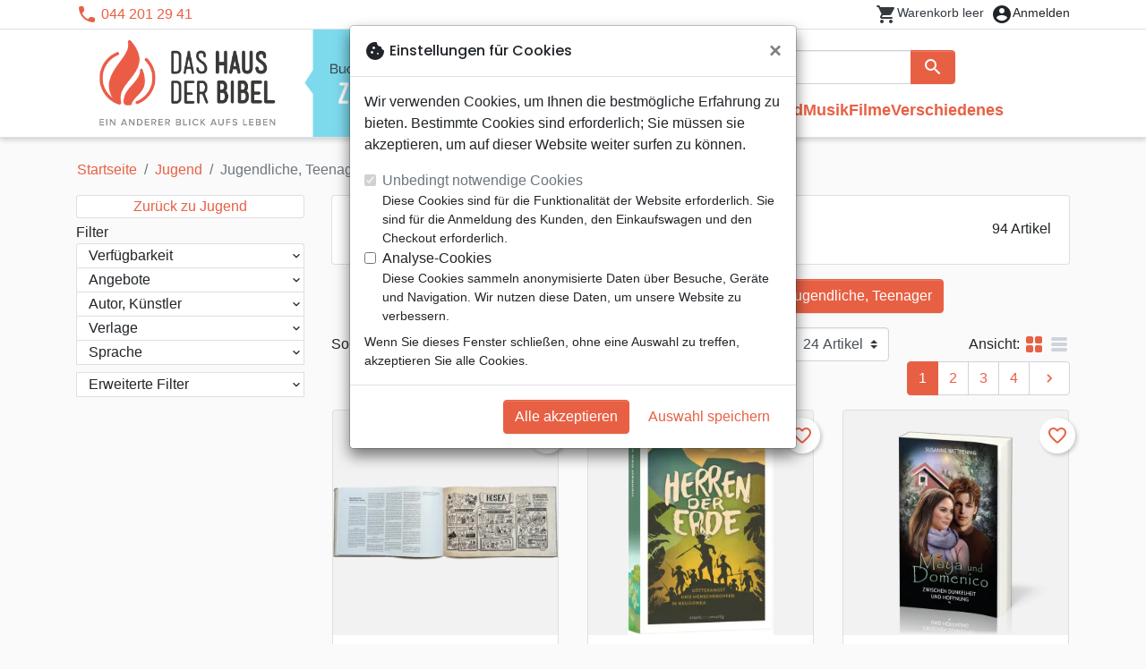

--- FILE ---
content_type: text/html; charset=utf-8
request_url: https://zuerich.hausderbibel.ch/1086-jugendliche-teenager
body_size: 30479
content:
<!doctype html>
<html lang="de">

  <head>
    
      
  <meta charset="utf-8">


  <meta http-equiv="x-ua-compatible" content="ie=edge">



  <title>Jugendliche, Teenager :: Das Haus der Bibel Zürich - Ihre christliche Buchhandlung</title>
  <meta name="description" content="">
        
      <link rel="canonical" href="https://zuerich.hausderbibel.ch/1086-jugendliche-teenager">
    
        
  
<meta property="og:title" content="Jugendliche, Teenager :: Das Haus der Bibel Zürich - Ihre christliche Buchhandlung"/>
<meta property="og:description" content=""/>
<meta property="og:url" content="https://zuerich.hausderbibel.ch/1086-jugendliche-teenager"/>
<meta property="og:site_name" content="Das Haus der Bibel Zürich"/>

  <meta property="og:type" content="website"/>
  <meta property="og:image" content="https://zuerich.hausderbibel.ch/img/hausderbibel-zuerich.png"/>
<script type="application/ld+json">
{
    "@context" : "http://schema.org",
    "@type" : "Organization",
    "name" : "Das Haus der Bibel Zürich",
    "url" : "https://zuerich.hausderbibel.ch/",
    "logo" : {
        "@type":"ImageObject",
        "url":"https://zuerich.hausderbibel.ch/img/hausderbibel-zuerich.png"
    }
}

</script>

<script type="application/ld+json">
{
    "@context":"http://schema.org",
    "@type":"WebPage",
    "isPartOf": {
        "@type":"WebSite",
        "url":  "https://zuerich.hausderbibel.ch/",
        "name": "Das Haus der Bibel Zürich"
    },
    "name": "Jugendliche, Teenager :: Das Haus der Bibel Zürich - Ihre christliche Buchhandlung",
    "url":  "https://zuerich.hausderbibel.ch/1086-jugendliche-teenager"
}


</script>
<script type="application/ld+json">
    {
    "@context": "https://schema.org",
    "@type": "BreadcrumbList",
    "itemListElement": [
        {
    "@type": "ListItem",
    "position": 1,
    "name": "Startseite",
    "item": "https://zuerich.hausderbibel.ch/"
    },        {
    "@type": "ListItem",
    "position": 2,
    "name": "Jugend",
    "item": "https://zuerich.hausderbibel.ch/561-jugend"
    },        {
    "@type": "ListItem",
    "position": 3,
    "name": "Jugendliche, Teenager",
    "item": "https://zuerich.hausderbibel.ch/1086-jugendliche-teenager"
    }    ]
    }
    </script>

                  

                                
                            <link rel="next" href="https://zuerich.hausderbibel.ch/1086-jugendliche-teenager?page=2">
        



  <meta name="viewport" content="width=device-width, initial-scale=1">



  <link rel="icon" type="image/vnd.microsoft.icon" href="https://zuerich.hausderbibel.ch/img/favicon-16.ico?20260108101922">
  <link rel="shortcut icon" type="image/x-icon" href="https://zuerich.hausderbibel.ch/img/favicon-16.ico?20260108101922">



    <link rel="stylesheet" href="https://zuerich.hausderbibel.ch/themes/classic-rocket/assets/css/theme-mb.css?20260108101922" type="text/css" media="all">
  <link rel="stylesheet" href="https://zuerich.hausderbibel.ch/modules/ps_socialfollow/views/css/ps_socialfollow.css?20260108101922" type="text/css" media="all">
  <link rel="stylesheet" href="https://zuerich.hausderbibel.ch/themes/classic-rocket/modules/productcomments/views/css/productcomments.css?20260108101922" type="text/css" media="all">
  <link rel="stylesheet" href="https://zuerich.hausderbibel.ch/modules/twintcw/css/style.css?20260108101922" type="text/css" media="all">
  <link rel="stylesheet" href="https://zuerich.hausderbibel.ch/modules/blockwishlist/public/wishlist.css?20260108101922" type="text/css" media="all">



  

  <script type="text/javascript">
        var blockwishlistController = "https:\/\/zuerich.hausderbibel.ch\/module\/blockwishlist\/action";
        var prestashop = {"cart":{"products":[],"totals":{"total":{"type":"total","label":"Gesamt","amount":0,"value":"0,00\u00a0CHF"},"total_including_tax":{"type":"total","label":"Gesamt (inkl. MwSt.)","amount":0,"value":"0,00\u00a0CHF"},"total_excluding_tax":{"type":"total","label":"Gesamtpreis o. MwSt.","amount":0,"value":"0,00\u00a0CHF"}},"subtotals":{"products":{"type":"products","label":"Zwischensumme","amount":0,"value":"0,00\u00a0CHF"},"discounts":null,"shipping":{"type":"shipping","label":"Versand","amount":0,"value":""},"tax":null},"products_count":0,"summary_string":"0 Artikel","vouchers":{"allowed":1,"added":[]},"discounts":[],"minimalPurchase":0,"minimalPurchaseRequired":""},"currency":{"id":2,"name":"Franc suisse","iso_code":"CHF","iso_code_num":"756","sign":"CHF"},"customer":{"lastname":null,"firstname":null,"email":null,"birthday":null,"newsletter":null,"newsletter_date_add":null,"optin":null,"website":null,"company":null,"siret":null,"ape":null,"is_logged":false,"gender":{"type":null,"name":null},"addresses":[]},"country":{"id_zone":"17","id_currency":"0","call_prefix":"1","iso_code":"US","active":"1","contains_states":"1","need_identification_number":"0","need_zip_code":"1","zip_code_format":"NNNNN","display_tax_label":"0","name":{"1":"\u00c9tats-Unis","2":"Vereinigte Staaten"},"id":21},"language":{"name":"Deutsch (German)","iso_code":"de","locale":"de-DE","language_code":"de-de","active":"1","is_rtl":"0","date_format_lite":"d.m.Y","date_format_full":"d.m.Y H:i:s","id":2},"page":{"title":"","canonical":"https:\/\/zuerich.hausderbibel.ch\/1086-jugendliche-teenager","meta":{"title":"Jugendliche, Teenager :: Das Haus der Bibel Z\u00fcrich - Ihre christliche Buchhandlung","description":"","keywords":"","robots":"index"},"page_name":"category","body_classes":{"lang-de":true,"lang-rtl":false,"country-US":true,"currency-CHF":true,"layout-left-column":true,"page-category":true,"tax-display-disabled":true,"page-customer-account":false,"category-id-1086":true,"category-Jugendliche, Teenager":true,"category-id-parent-561":true,"category-depth-level-4":true},"admin_notifications":[],"password-policy":{"feedbacks":{"0":"Sehr schwach","1":"Schwach","2":"Durchschnitt","3":"Stark","4":"Sehr stark","Straight rows of keys are easy to guess":"Nebeneinander liegende Tastenreihen sind leicht zu erraten","Short keyboard patterns are easy to guess":"Kurze Tastatur-Muster sind leicht zu erraten","Use a longer keyboard pattern with more turns":"Verwenden Sie ein l\u00e4ngeres Tastatur-Muster mit mehr Zuf\u00e4llen","Repeats like \"aaa\" are easy to guess":"Wiederholungen wie \u201eaaa\u201c sind leicht zu erraten","Repeats like \"abcabcabc\" are only slightly harder to guess than \"abc\"":"Wiederholungen wie \u201eabcabcabc\u201c sind nur etwas schwerer zu erraten als \u201eabc\u201c","Sequences like abc or 6543 are easy to guess":"Sequences like \"abc\" or \"6543\" are easy to guess","Recent years are easy to guess":"Aktuelle Jahre sind leicht zu erraten","Dates are often easy to guess":"Datumsangaben sind oft leicht zu erraten","This is a top-10 common password":"Dies ist ein g\u00e4ngiges Top-10-Passwort","This is a top-100 common password":"Dies ist ein g\u00e4ngiges Top-100-Passwort","This is a very common password":"Dies ist ein sehr g\u00e4ngiges Passwort","This is similar to a commonly used password":"Dies \u00e4hnelt einem g\u00e4ngigen Passwort","A word by itself is easy to guess":"Ein einzelnes Wort ist leicht zu erraten","Names and surnames by themselves are easy to guess":"Vor- und Nachnamen sind leicht zu erraten","Common names and surnames are easy to guess":"G\u00e4ngige Vor- und Nachnamen sind leicht zu erraten","Use a few words, avoid common phrases":"Verwenden Sie mehrere W\u00f6rter, vermeiden Sie g\u00e4ngige Ausdr\u00fccke.","No need for symbols, digits, or uppercase letters":"Symbole, Ziffern oder Gro\u00dfbuchstaben sind nicht notwendig","Avoid repeated words and characters":"Vermeiden Sie Wort- und Zeichenwiederholungen","Avoid sequences":"Vermeiden Sie Sequenzen","Avoid recent years":"Vermeiden Sie aktuelle Jahreszahlen","Avoid years that are associated with you":"Vermeiden Sie Jahreszahlen, die mit Ihnen in Verbindung gebracht werden k\u00f6nnen","Avoid dates and years that are associated with you":"Vermeiden Sie Datums- und Jahresangaben, die mit Ihnen in Verbindung gebracht werden k\u00f6nnen","Capitalization doesn't help very much":"Gro\u00dfschreibung ist nicht sehr hilfreich","All-uppercase is almost as easy to guess as all-lowercase":"Gro\u00dfschreibung ist fast genau so leicht zu erraten wie Kleinschreibung","Reversed words aren't much harder to guess":"Umgekehrte W\u00f6rter sind nicht viel schwerer zu erraten","Predictable substitutions like '@' instead of 'a' don't help very much":"Predictable substitutions like \"@\" instead of \"a\" don't help very much","Add another word or two. Uncommon words are better.":"Erg\u00e4nzen Sie ein oder zwei W\u00f6rter. Selten gebrauchte W\u00f6rter sind besser."}}},"shop":{"name":"Das Haus der Bibel Z\u00fcrich","logo":"https:\/\/zuerich.hausderbibel.ch\/img\/hausderbibel-zuerich.png","stores_icon":"https:\/\/zuerich.hausderbibel.ch\/img\/logo_stores.png","favicon":"https:\/\/zuerich.hausderbibel.ch\/img\/favicon-16.ico"},"core_js_public_path":"\/themes\/","urls":{"base_url":"https:\/\/zuerich.hausderbibel.ch\/","current_url":"https:\/\/zuerich.hausderbibel.ch\/1086-jugendliche-teenager","shop_domain_url":"https:\/\/zuerich.hausderbibel.ch","img_ps_url":"https:\/\/zuerich.hausderbibel.ch\/img\/","img_cat_url":"https:\/\/zuerich.hausderbibel.ch\/img\/c\/","img_lang_url":"https:\/\/zuerich.hausderbibel.ch\/img\/l\/","img_prod_url":"https:\/\/zuerich.hausderbibel.ch\/img\/p\/","img_manu_url":"https:\/\/zuerich.hausderbibel.ch\/img\/m\/","img_sup_url":"https:\/\/zuerich.hausderbibel.ch\/img\/su\/","img_ship_url":"https:\/\/zuerich.hausderbibel.ch\/img\/s\/","img_store_url":"https:\/\/zuerich.hausderbibel.ch\/img\/st\/","img_col_url":"https:\/\/zuerich.hausderbibel.ch\/img\/co\/","img_url":"https:\/\/zuerich.hausderbibel.ch\/themes\/classic-rocket\/assets\/img\/","css_url":"https:\/\/zuerich.hausderbibel.ch\/themes\/classic-rocket\/assets\/css\/","js_url":"https:\/\/zuerich.hausderbibel.ch\/themes\/classic-rocket\/assets\/js\/","pic_url":"https:\/\/zuerich.hausderbibel.ch\/upload\/","theme_assets":"https:\/\/zuerich.hausderbibel.ch\/themes\/classic-rocket\/assets\/","theme_dir":"https:\/\/zuerich.hausderbibel.ch\/themes\/classic-rocket\/","pages":{"address":"https:\/\/zuerich.hausderbibel.ch\/adresse","addresses":"https:\/\/zuerich.hausderbibel.ch\/adressen","authentication":"https:\/\/zuerich.hausderbibel.ch\/anmeldung","manufacturer":"https:\/\/zuerich.hausderbibel.ch\/verlage","cart":"https:\/\/zuerich.hausderbibel.ch\/warenkorb","category":"https:\/\/zuerich.hausderbibel.ch\/index.php?controller=category","cms":"https:\/\/zuerich.hausderbibel.ch\/index.php?controller=cms","contact":"https:\/\/zuerich.hausderbibel.ch\/kontakt","discount":"https:\/\/zuerich.hausderbibel.ch\/rabatt","guest_tracking":"https:\/\/zuerich.hausderbibel.ch\/auftragsverfolgung-gast","history":"https:\/\/zuerich.hausderbibel.ch\/bestellungsverlauf","identity":"https:\/\/zuerich.hausderbibel.ch\/profil","index":"https:\/\/zuerich.hausderbibel.ch\/","my_account":"https:\/\/zuerich.hausderbibel.ch\/mein-konto","order_confirmation":"https:\/\/zuerich.hausderbibel.ch\/bestellbestaetigung","order_detail":"https:\/\/zuerich.hausderbibel.ch\/index.php?controller=order-detail","order_follow":"https:\/\/zuerich.hausderbibel.ch\/bestellverfolgung","order":"https:\/\/zuerich.hausderbibel.ch\/bestellung","order_return":"https:\/\/zuerich.hausderbibel.ch\/index.php?controller=order-return","order_slip":"https:\/\/zuerich.hausderbibel.ch\/bestellschein","pagenotfound":"https:\/\/zuerich.hausderbibel.ch\/seite-nicht-gefunden","password":"https:\/\/zuerich.hausderbibel.ch\/passwort-zuruecksetzen","pdf_invoice":"https:\/\/zuerich.hausderbibel.ch\/index.php?controller=pdf-invoice","pdf_order_return":"https:\/\/zuerich.hausderbibel.ch\/index.php?controller=pdf-order-return","pdf_order_slip":"https:\/\/zuerich.hausderbibel.ch\/index.php?controller=pdf-order-slip","prices_drop":"https:\/\/zuerich.hausderbibel.ch\/angebote","product":"https:\/\/zuerich.hausderbibel.ch\/index.php?controller=product","registration":"https:\/\/zuerich.hausderbibel.ch\/index.php?controller=registration","search":"https:\/\/zuerich.hausderbibel.ch\/suche","sitemap":"https:\/\/zuerich.hausderbibel.ch\/sitemap","stores":"https:\/\/zuerich.hausderbibel.ch\/buchhandlung","supplier":"https:\/\/zuerich.hausderbibel.ch\/index.php?controller=supplier","new_products":"https:\/\/zuerich.hausderbibel.ch\/neue-artikel","brands":"https:\/\/zuerich.hausderbibel.ch\/verlage","register":"https:\/\/zuerich.hausderbibel.ch\/index.php?controller=registration","order_login":"https:\/\/zuerich.hausderbibel.ch\/bestellung?login=1"},"alternative_langs":[],"actions":{"logout":"https:\/\/zuerich.hausderbibel.ch\/?mylogout="},"no_picture_image":{"url":"\/home\/www-data\/ps\/production\/releases\/20260108101922\/img\/p\/16de","bySize":{"home_default":{"url":"\/home\/www-data\/ps\/production\/releases\/20260108101922\/img\/p\/16de"}}}},"configuration":{"display_taxes_label":false,"display_prices_tax_incl":true,"is_catalog":false,"show_prices":true,"opt_in":{"partner":false},"quantity_discount":{"type":"discount","label":"Rabatt"},"voucher_enabled":1,"return_enabled":0},"field_required":[],"breadcrumb":{"links":[{"title":"Startseite","url":"https:\/\/zuerich.hausderbibel.ch\/"},{"title":"Jugend","url":"https:\/\/zuerich.hausderbibel.ch\/561-jugend"},{"title":"Jugendliche, Teenager","url":"https:\/\/zuerich.hausderbibel.ch\/1086-jugendliche-teenager"}],"count":3},"link":{"protocol_link":"https:\/\/","protocol_content":"https:\/\/"},"time":1768241943,"static_token":"aca5f2e55ec6b965b472e733c61a8045","token":"9e39cbdaaf341365d656fb52c663a649","debug":false};
        var productsAlreadyTagged = [];
        var removeFromWishlistUrl = "https:\/\/zuerich.hausderbibel.ch\/module\/blockwishlist\/action?action=deleteProductFromWishlist";
        var wishlistAddProductToCartUrl = "https:\/\/zuerich.hausderbibel.ch\/module\/blockwishlist\/action?action=addProductToCart";
        var wishlistUrl = "https:\/\/zuerich.hausderbibel.ch\/module\/blockwishlist\/view";
      </script>
    <script defer type="text/javascript" src="https://zuerich.hausderbibel.ch/themes/core.js?20260108101922" ></script>
  <script defer type="text/javascript" src="https://zuerich.hausderbibel.ch/themes/classic-rocket/assets/js/theme.js?20260108101922" ></script>
  <script defer type="text/javascript" src="https://zuerich.hausderbibel.ch/themes/classic-rocket/modules/ps_emailalerts/js/mailalerts.js?20260108101922" ></script>
  <script defer type="text/javascript" src="https://zuerich.hausderbibel.ch/modules/sbgmail/js/sbgmail.js?20260108101922" ></script>
  <script defer type="text/javascript" src="https://zuerich.hausderbibel.ch/themes/classic-rocket/modules/productcomments/views/js/jquery.rating.plugin.js?20260108101922" ></script>
  <script defer type="text/javascript" src="https://zuerich.hausderbibel.ch/themes/classic-rocket/modules/productcomments/views/js/productListingComments.js?20260108101922" ></script>
  <script defer type="text/javascript" src="https://zuerich.hausderbibel.ch/modules/twintcw/js/frontend.js?20260108101922" ></script>
  <script defer type="text/javascript" src="https://zuerich.hausderbibel.ch/modules/blockwishlist/public/product.bundle.js?20260108101922" ></script>
  <script defer type="text/javascript" src="https://zuerich.hausderbibel.ch/modules/sbgslider/js/sbgslider.js?20260108101922" ></script>
  <script defer type="text/javascript" src="https://zuerich.hausderbibel.ch/modules/ps_shoppingcart/ps_shoppingcart.js?20260108101922" ></script>
  <script defer type="text/javascript" src="https://zuerich.hausderbibel.ch/modules/sbgsearch/views/js/searchbar.js?20260108101922" ></script>
  <script defer type="text/javascript" src="https://zuerich.hausderbibel.ch/modules/blockwishlist/public/graphql.js?20260108101922" ></script>
  <script defer type="text/javascript" src="https://zuerich.hausderbibel.ch/modules/blockwishlist/public/vendors.js?20260108101922" ></script>





  <script defer src="https://www.googletagmanager.com/gtag/js?id=G-S43GBDRKVX"></script>
<script>
  window.dataLayer = window.dataLayer || [];
  function gtag(){dataLayer.push(arguments);}
  if(localStorage.getItem('consentMode') === null){
    gtag('consent', 'default', {
      'ad_storage': 'denied',
      'analytics_storage': 'denied',
      'functionality_storage': 'granted',
    });
  } else {
    gtag('consent', 'default', JSON.parse(localStorage.getItem('consentMode')));
  }
  gtag('js', new Date());
  gtag(
    'config',
    'G-S43GBDRKVX',
    {
      'debug_mode':false
      , 'anonymize_ip': true                }
  );
</script>

<script
  id="sentry-script"
  defer
  src="https://browser.sentry-cdn.com/7.32.0/bundle.tracing.debug.min.js"
  integrity="sha384-C2gbC4mzuVYgAlQuAt+ZjQH4Be5r7u+Y4T+jnK+tV//kSb3CjPUeNo69D5BfN1ou"
  crossorigin="anonymous"
></script>
<script type="text/javascript">
  document.getElementById("sentry-script").addEventListener("load", () => {
    Sentry.init({
      dsn: "https://020b0f5f57f34dd883e87cf9b0cafb22@o48818.ingest.sentry.io/5533473",
      release: '20260108101922',
      sampleRate: 0.25,
      integrations: [new Sentry.BrowserTracing()],
      tracesSampleRate: 0.1,
    })
    Sentry.setUser({ id: '', email: '' });
  })
</script>




    
  </head>

  <body id="category" class="lang-de country-us currency-chf layout-left-column page-category tax-display-disabled category-id-1086 category-jugendliche--teenager category-id-parent-561 category-depth-level-4">

    
      
    

    <main>
      
              

      <header id="header" class="l-header">
        
          
    <div class="header-banner">
        <div id="browser-alert" style="display:none;">
  <div class="alert alert-danger" role="alert">
                <h4 class="alert-heading">
      <i class="material-icons">warning</i> Bitte aktualisieren Sie Ihren Browser!
    </h4>
    <p>Sie verwenden einen veralteten Browser. Leider funktioniert diese Website möglicherweise nicht wie erwartet.</p>
    <p>Wir empfehlen Ihnen, Ihren Browser zu aktualisieren oder eine andere Anwendung zu verwenden.</p>
  </div>
</div>
<script type="application/javascript">
  
  var str = 'class ಠ_ಠ extends Array {constructor(j = "a", ...c) {const q = (({u: e}) => {return { [`s${c}`]: Symbol(j) };})({});super(j, q, ...c);}}' +
    'new Promise((f) => {const a = function* (){return "\\{u20BB7}".match(/./u)[0].length === 2 || true;};for (let vre of a()) {' +
    'const [uw, as, he, re] = [new Set(), new WeakSet(), new Map(), new WeakMap()];break;}f(new Proxy({}, {get: (han, h) => h in han ? han[h] ' +
    ': "42".repeat(0o10)}));}).then(bi => new ಠ_ಠ(bi.rd));';
  
  try {
    eval(str);
  } catch(e) {
    alert("Bitte aktualisieren Sie Ihren Browser!\nSie verwenden einen veralteten Browser. Leider funktioniert diese Website möglicherweise nicht wie erwartet.\nWir empfehlen Ihnen, Ihren Browser zu aktualisieren oder eine andere Anwendung zu verwenden.")
    document.getElementById('browser-alert').setAttribute('class', 'd-block')
    Sentry.captureMessage('Browser does not support ES6')
    Sentry.close()
  }
</script>

    </div>

<div class="header-nav border-bottom">
  <div class="container">
    
      <div class="border-bottom shrunk-contents">
          <div class="container align-items-center justify-content-between shrunk-contents">
              <button class="visible--mobile btn mobile-menu-button" id="menu-icon" data-toggle="modal" data-target="#mobile_top_menu_wrapper">
                <i class="material-icons">&#xE5D2;</i>
              </button>
              <div class="header-nav__left">
                  <div id="_desktop_contact_link">
  <div id="contact-link">
          <i class="material-icons">phone</i> 044 201 29 41
      </div>
</div>

              </div>
              <div class="header-nav__right my-1">
                  <div class="header__rightitem">
  <div class="blockcart cart-preview inactive" data-refresh-url="//zuerich.hausderbibel.ch/module/ps_shoppingcart/ajax">
    <div class="shopping-cart">
        <a href="#" class="btn-link disabled text-dark">
          <span class="header-nav__icon">
            <i class="material-icons">shopping_cart</i>
            <span class="cart-products-count blockcart__count small active">0</span>
          </span>
          <span class="visible--desktop blockcart__label small text-nowrap active">Artikel</span>
          <span class="visible--desktop blockcart__label small text-nowrap inactive">Warenkorb leer</span>
        </a>
    </div>
  </div>
</div>
<div class="user-info header__rightitem">
      <a
      class="inactive"
      href="https://zuerich.hausderbibel.ch/anmeldung?back=https://zuerich.hausderbibel.ch/1086-jugendliche-teenager"
      title="Anmelden zu Ihrem Kundenbereich"
      rel="nofollow"
    >
      <span class="header-nav__icon"><i class="material-icons">account_circle</i></span>
      <span class="visible--desktop small">Anmelden</span>
    </a>
  </div>

              </div>
          </div>
      </div>
    

    
      <div class="container header-top justify-content-center align-items-end shrunk-contents">
          <a href="https://zuerich.hausderbibel.ch/" class="header__logo">
              <img class="logo img-fluid" src="https://zuerich.hausderbibel.ch/img/hausderbibel-zuerich.png?20260108101922" height="120" alt="Das Haus der Bibel Zürich">
          </a>
          <div class="header__search">
            <form method="get" action="//zuerich.hausderbibel.ch/suche" class="search-widget js-search-form" data-search-widget data-search-controller-url="https://zuerich.hausderbibel.ch/module/sbgsearch/search">
    <div class="input-group">
        <input class="form-control js-search-input" type="text" name="s" value="" placeholder="Suche" aria-label="Suche"
               enterkeyhint="search" autocorrect="off" autocomplete="off">
        <div class="input-group-append">
          <button type="submit" class="btn btn-primary">
            <i class="material-icons search">search</i>
            <span class="sr-only">Suche</span>
          </button>
        </div>
    </div>
</form>
<button class="btn btn-outline-primary">
  <i class="material-icons search">close</i>
  <span class="sr-only">Close</span>
</button>

            

<nav class="menu visible--desktop" id="_desktop_top_menu">
  
      <ul class="menu-top" id="top-menu" role="navigation" data-depth="0">
                      <li class="menu__item--0"
          id="lnk-neuheiten" >
          
                      <a
              class="menu__item-link--top menu__item-link--nosubmenu"
              href="/neue-artikel" data-depth="0"
                          >
              Neuheiten
            </a>
                              </li>
                                        <li class="menu__item--0"
          id="category-550" aria-haspopup="true" aria-expanded="false"
          aria-owns="top_sub_menu_3495" aria-controls="top_sub_menu_3495">
          
                    <div class="menu__item-header">
                      <a
              class="menu__item-link--top "
              href="https://zuerich.hausderbibel.ch/550-bibeln" data-depth="0"
                          >
              Bibeln
            </a>
                                                <span class="visible--mobile">
                <span data-target="#top_sub_menu_53519" data-toggle="collapse"
                      class="d-block navbar-toggler icon-collapse">
                  <i class="material-icons menu__collapseicon">&#xE313;</i>
                </span>
              </span>
          </div>
                                <div class="menu-sub clearfix collapse show" data-collapse-hide-mobile
                 id="top_sub_menu_53519" role="group" aria-labelledby="category-550"
                 aria-expanded="false" aria-hidden="true">
              <div class="menu-sub__content">
                
      <ul  class="menu-sub__list--1" data-depth="1">
                      <li class="menu__item--1"
          id="category-773" >
          
                      <a
              class="menu__item-link--1 menu__item-link--nosubmenu"
              href="https://zuerich.hausderbibel.ch/773-bibel-standard" data-depth="1"
                          >
              Bibel Standard
            </a>
                              </li>
                      <li class="menu__item--1"
          id="category-1797" >
          
                      <a
              class="menu__item-link--1 menu__item-link--nosubmenu"
              href="https://zuerich.hausderbibel.ch/1797-nuova-traduzione-vivente" data-depth="1"
                          >
              Nuova Traduzione Vivente
            </a>
                              </li>
                      <li class="menu__item--1"
          id="category-775" >
          
                      <a
              class="menu__item-link--1 menu__item-link--nosubmenu"
              href="https://zuerich.hausderbibel.ch/775-studienbibeln" data-depth="1"
                          >
              Studienbibeln
            </a>
                              </li>
                      <li class="menu__item--1"
          id="category-1071" >
          
                      <a
              class="menu__item-link--1 menu__item-link--nosubmenu"
              href="https://zuerich.hausderbibel.ch/1071-kleinformat" data-depth="1"
                          >
              Kleinformat
            </a>
                              </li>
                      <li class="menu__item--1"
          id="category-695" >
          
                      <a
              class="menu__item-link--1 menu__item-link--nosubmenu"
              href="https://zuerich.hausderbibel.ch/695-grossformat" data-depth="1"
                          >
              Grossformat
            </a>
                              </li>
                      <li class="menu__item--1"
          id="category-810" >
          
                      <a
              class="menu__item-link--1 menu__item-link--nosubmenu"
              href="https://zuerich.hausderbibel.ch/810-neue-testamente" data-depth="1"
                          >
              Neue Testamente
            </a>
                              </li>
                      <li class="menu__item--1"
          id="category-821" >
          
                      <a
              class="menu__item-link--1 menu__item-link--nosubmenu"
              href="https://zuerich.hausderbibel.ch/821-teile" data-depth="1"
                          >
              Teile
            </a>
                              </li>
                      <li class="menu__item--1"
          id="category-816" >
          
                      <a
              class="menu__item-link--1 menu__item-link--nosubmenu"
              href="https://zuerich.hausderbibel.ch/816-evangelien" data-depth="1"
                          >
              Evangelien
            </a>
                              </li>
                      <li class="menu__item--1"
          id="category-1080" >
          
                      <a
              class="menu__item-link--1 menu__item-link--nosubmenu"
              href="https://zuerich.hausderbibel.ch/1080-ebooks" data-depth="1"
                          >
              eBooks
            </a>
                              </li>
                      <li class="menu__item--1"
          id="category-1092" >
          
                      <a
              class="menu__item-link--1 menu__item-link--nosubmenu"
              href="https://zuerich.hausderbibel.ch/1092-applications" data-depth="1"
                          >
              Applications
            </a>
                              </li>
                      <li class="menu__item--1"
          id="category-765" >
          
                      <a
              class="menu__item-link--1 menu__item-link--nosubmenu"
              href="https://zuerich.hausderbibel.ch/765-bibelstudium" data-depth="1"
                          >
              Bibelstudium
            </a>
                              </li>
                      <li class="menu__item--1"
          id="category-781" >
          
                      <a
              class="menu__item-link--1 menu__item-link--nosubmenu"
              href="https://zuerich.hausderbibel.ch/781-segond-21" data-depth="1"
                          >
              Segond 21
            </a>
                              </li>
                      <li class="menu__item--1"
          id="category-786" >
          
                      <a
              class="menu__item-link--1 menu__item-link--nosubmenu"
              href="https://zuerich.hausderbibel.ch/786-segond" data-depth="1"
                          >
              Segond
            </a>
                              </li>
                      <li class="menu__item--1"
          id="category-822" >
          
                      <a
              class="menu__item-link--1 menu__item-link--nosubmenu"
              href="https://zuerich.hausderbibel.ch/822-neg" data-depth="1"
                          >
              NEG
            </a>
                              </li>
                      <li class="menu__item--1"
          id="category-827" >
          
                      <a
              class="menu__item-link--1 menu__item-link--nosubmenu"
              href="https://zuerich.hausderbibel.ch/827-darby" data-depth="1"
                          >
              Darby
            </a>
                              </li>
                      <li class="menu__item--1"
          id="category-832" >
          
                      <a
              class="menu__item-link--1 menu__item-link--nosubmenu"
              href="https://zuerich.hausderbibel.ch/832-francais-courant" data-depth="1"
                          >
              Français courant
            </a>
                              </li>
                      <li class="menu__item--1"
          id="category-837" >
          
                      <a
              class="menu__item-link--1 menu__item-link--nosubmenu"
              href="https://zuerich.hausderbibel.ch/837-nbs" data-depth="1"
                          >
              NBS
            </a>
                              </li>
                      <li class="menu__item--1"
          id="category-791" >
          
                      <a
              class="menu__item-link--1 menu__item-link--nosubmenu"
              href="https://zuerich.hausderbibel.ch/791-semeur" data-depth="1"
                          >
              Semeur
            </a>
                              </li>
                      <li class="menu__item--1"
          id="category-586" >
          
                      <a
              class="menu__item-link--1 menu__item-link--nosubmenu"
              href="https://zuerich.hausderbibel.ch/586-hoerbibeln" data-depth="1"
                          >
              Hörbibeln
            </a>
                              </li>
                </ul>
  
              </div>
            </div>
                  </li>
                                        <li class="menu__item--0"
          id="category-556" aria-haspopup="true" aria-expanded="false"
          aria-owns="top_sub_menu_13150" aria-controls="top_sub_menu_13150">
          
                    <div class="menu__item-header">
                      <a
              class="menu__item-link--top "
              href="https://zuerich.hausderbibel.ch/556-buecher" data-depth="0"
                          >
              Bücher
            </a>
                                                <span class="visible--mobile">
                <span data-target="#top_sub_menu_16577" data-toggle="collapse"
                      class="d-block navbar-toggler icon-collapse">
                  <i class="material-icons menu__collapseicon">&#xE313;</i>
                </span>
              </span>
          </div>
                                <div class="menu-sub clearfix collapse show" data-collapse-hide-mobile
                 id="top_sub_menu_16577" role="group" aria-labelledby="category-556"
                 aria-expanded="false" aria-hidden="true">
              <div class="menu-sub__content">
                
      <ul  class="menu-sub__list--1" data-depth="1">
                                        <li class="menu__item--1"
          id="category-751" aria-haspopup="true" aria-expanded="false"
          aria-owns="top_sub_menu_21180" aria-controls="top_sub_menu_21180">
          
                    <div class="menu__item-header">
                      <a
              class="menu__item-link--1 "
              href="https://zuerich.hausderbibel.ch/751-andachten" data-depth="1"
                          >
              Andachten
            </a>
                                                <span class="visible--mobile">
                <span data-target="#top_sub_menu_91799" data-toggle="collapse"
                      class="d-block navbar-toggler icon-collapse">
                  <i class="material-icons menu__collapseicon">&#xE313;</i>
                </span>
              </span>
          </div>
                            </li>
                                        <li class="menu__item--1"
          id="category-800" aria-haspopup="true" aria-expanded="false"
          aria-owns="top_sub_menu_86669" aria-controls="top_sub_menu_86669">
          
                    <div class="menu__item-header">
                      <a
              class="menu__item-link--1 "
              href="https://zuerich.hausderbibel.ch/800-biographien-zeugnisse" data-depth="1"
                          >
              	Biographien, Zeugnisse 
            </a>
                                                <span class="visible--mobile">
                <span data-target="#top_sub_menu_98668" data-toggle="collapse"
                      class="d-block navbar-toggler icon-collapse">
                  <i class="material-icons menu__collapseicon">&#xE313;</i>
                </span>
              </span>
          </div>
                            </li>
                      <li class="menu__item--1"
          id="category-977" >
          
                      <a
              class="menu__item-link--1 menu__item-link--nosubmenu"
              href="https://zuerich.hausderbibel.ch/977-romane" data-depth="1"
                          >
              Romane
            </a>
                              </li>
                                        <li class="menu__item--1"
          id="category-713" aria-haspopup="true" aria-expanded="false"
          aria-owns="top_sub_menu_89005" aria-controls="top_sub_menu_89005">
          
                    <div class="menu__item-header">
                      <a
              class="menu__item-link--1 "
              href="https://zuerich.hausderbibel.ch/713-kommentare" data-depth="1"
                          >
              Kommentare
            </a>
                                                <span class="visible--mobile">
                <span data-target="#top_sub_menu_49829" data-toggle="collapse"
                      class="d-block navbar-toggler icon-collapse">
                  <i class="material-icons menu__collapseicon">&#xE313;</i>
                </span>
              </span>
          </div>
                            </li>
                                        <li class="menu__item--1"
          id="category-729" aria-haspopup="true" aria-expanded="false"
          aria-owns="top_sub_menu_5334" aria-controls="top_sub_menu_5334">
          
                    <div class="menu__item-header">
                      <a
              class="menu__item-link--1 "
              href="https://zuerich.hausderbibel.ch/729-nachschlagewerke-sprachstudium" data-depth="1"
                          >
              Nachschlagewerke, Sprachstudium
            </a>
                                                <span class="visible--mobile">
                <span data-target="#top_sub_menu_40249" data-toggle="collapse"
                      class="d-block navbar-toggler icon-collapse">
                  <i class="material-icons menu__collapseicon">&#xE313;</i>
                </span>
              </span>
          </div>
                            </li>
                                        <li class="menu__item--1"
          id="category-649" aria-haspopup="true" aria-expanded="false"
          aria-owns="top_sub_menu_97754" aria-controls="top_sub_menu_97754">
          
                    <div class="menu__item-header">
                      <a
              class="menu__item-link--1 "
              href="https://zuerich.hausderbibel.ch/649-apologetik-religion-wissenschaften" data-depth="1"
                          >
              Apologetik (Religion, Wissenschaften)
            </a>
                                                <span class="visible--mobile">
                <span data-target="#top_sub_menu_25340" data-toggle="collapse"
                      class="d-block navbar-toggler icon-collapse">
                  <i class="material-icons menu__collapseicon">&#xE313;</i>
                </span>
              </span>
          </div>
                            </li>
                                        <li class="menu__item--1"
          id="category-714" aria-haspopup="true" aria-expanded="false"
          aria-owns="top_sub_menu_78784" aria-controls="top_sub_menu_78784">
          
                    <div class="menu__item-header">
                      <a
              class="menu__item-link--1 "
              href="https://zuerich.hausderbibel.ch/714-lehre" data-depth="1"
                          >
              Lehre
            </a>
                                                <span class="visible--mobile">
                <span data-target="#top_sub_menu_17704" data-toggle="collapse"
                      class="d-block navbar-toggler icon-collapse">
                  <i class="material-icons menu__collapseicon">&#xE313;</i>
                </span>
              </span>
          </div>
                            </li>
                                        <li class="menu__item--1"
          id="category-719" aria-haspopup="true" aria-expanded="false"
          aria-owns="top_sub_menu_54892" aria-controls="top_sub_menu_54892">
          
                    <div class="menu__item-header">
                      <a
              class="menu__item-link--1 "
              href="https://zuerich.hausderbibel.ch/719-erbauung-wachstum" data-depth="1"
                          >
              Erbauung, Wachstum
            </a>
                                                <span class="visible--mobile">
                <span data-target="#top_sub_menu_62766" data-toggle="collapse"
                      class="d-block navbar-toggler icon-collapse">
                  <i class="material-icons menu__collapseicon">&#xE313;</i>
                </span>
              </span>
          </div>
                            </li>
                                        <li class="menu__item--1"
          id="category-723" aria-haspopup="true" aria-expanded="false"
          aria-owns="top_sub_menu_98220" aria-controls="top_sub_menu_98220">
          
                    <div class="menu__item-header">
                      <a
              class="menu__item-link--1 "
              href="https://zuerich.hausderbibel.ch/723-kirche-gemeinde" data-depth="1"
                          >
              Kirche, Gemeinde
            </a>
                                                <span class="visible--mobile">
                <span data-target="#top_sub_menu_9729" data-toggle="collapse"
                      class="d-block navbar-toggler icon-collapse">
                  <i class="material-icons menu__collapseicon">&#xE313;</i>
                </span>
              </span>
          </div>
                            </li>
                                        <li class="menu__item--1"
          id="category-732" aria-haspopup="true" aria-expanded="false"
          aria-owns="top_sub_menu_79275" aria-controls="top_sub_menu_79275">
          
                    <div class="menu__item-header">
                      <a
              class="menu__item-link--1 "
              href="https://zuerich.hausderbibel.ch/732-evangelisation" data-depth="1"
                          >
              Evangelisation
            </a>
                                                <span class="visible--mobile">
                <span data-target="#top_sub_menu_75401" data-toggle="collapse"
                      class="d-block navbar-toggler icon-collapse">
                  <i class="material-icons menu__collapseicon">&#xE313;</i>
                </span>
              </span>
          </div>
                            </li>
                                        <li class="menu__item--1"
          id="category-705" aria-haspopup="true" aria-expanded="false"
          aria-owns="top_sub_menu_50515" aria-controls="top_sub_menu_50515">
          
                    <div class="menu__item-header">
                      <a
              class="menu__item-link--1 "
              href="https://zuerich.hausderbibel.ch/705-kinder" data-depth="1"
                          >
              Kinder
            </a>
                                                <span class="visible--mobile">
                <span data-target="#top_sub_menu_75788" data-toggle="collapse"
                      class="d-block navbar-toggler icon-collapse">
                  <i class="material-icons menu__collapseicon">&#xE313;</i>
                </span>
              </span>
          </div>
                            </li>
                                        <li class="menu__item--1"
          id="category-877" aria-haspopup="true" aria-expanded="false"
          aria-owns="top_sub_menu_8329" aria-controls="top_sub_menu_8329">
          
                    <div class="menu__item-header">
                      <a
              class="menu__item-link--1 "
              href="https://zuerich.hausderbibel.ch/877-kinder-erwachsenenarbeit" data-depth="1"
                          >
              Kinder-, Erwachsenenarbeit
            </a>
                                                <span class="visible--mobile">
                <span data-target="#top_sub_menu_65148" data-toggle="collapse"
                      class="d-block navbar-toggler icon-collapse">
                  <i class="material-icons menu__collapseicon">&#xE313;</i>
                </span>
              </span>
          </div>
                            </li>
                      <li class="menu__item--1"
          id="category-700" >
          
                      <a
              class="menu__item-link--1 menu__item-link--nosubmenu"
              href="https://zuerich.hausderbibel.ch/700-comics" data-depth="1"
                          >
              Comics
            </a>
                              </li>
                                        <li class="menu__item--1"
          id="category-741" aria-haspopup="true" aria-expanded="false"
          aria-owns="top_sub_menu_20990" aria-controls="top_sub_menu_20990">
          
                    <div class="menu__item-header">
                      <a
              class="menu__item-link--1 "
              href="https://zuerich.hausderbibel.ch/741-familie-ehe" data-depth="1"
                          >
              Familie, Ehe
            </a>
                                                <span class="visible--mobile">
                <span data-target="#top_sub_menu_95632" data-toggle="collapse"
                      class="d-block navbar-toggler icon-collapse">
                  <i class="material-icons menu__collapseicon">&#xE313;</i>
                </span>
              </span>
          </div>
                            </li>
                                        <li class="menu__item--1"
          id="category-756" aria-haspopup="true" aria-expanded="false"
          aria-owns="top_sub_menu_10550" aria-controls="top_sub_menu_10550">
          
                    <div class="menu__item-header">
                      <a
              class="menu__item-link--1 "
              href="https://zuerich.hausderbibel.ch/756-leiden-seelsorge" data-depth="1"
                          >
              Leiden, Seelsorge
            </a>
                                                <span class="visible--mobile">
                <span data-target="#top_sub_menu_20238" data-toggle="collapse"
                      class="d-block navbar-toggler icon-collapse">
                  <i class="material-icons menu__collapseicon">&#xE313;</i>
                </span>
              </span>
          </div>
                            </li>
                                        <li class="menu__item--1"
          id="category-983" aria-haspopup="true" aria-expanded="false"
          aria-owns="top_sub_menu_29630" aria-controls="top_sub_menu_29630">
          
                    <div class="menu__item-header">
                      <a
              class="menu__item-link--1 "
              href="https://zuerich.hausderbibel.ch/983-gesundheit" data-depth="1"
                          >
              Gesundheit
            </a>
                                                <span class="visible--mobile">
                <span data-target="#top_sub_menu_24726" data-toggle="collapse"
                      class="d-block navbar-toggler icon-collapse">
                  <i class="material-icons menu__collapseicon">&#xE313;</i>
                </span>
              </span>
          </div>
                            </li>
                                        <li class="menu__item--1"
          id="category-736" aria-haspopup="true" aria-expanded="false"
          aria-owns="top_sub_menu_75753" aria-controls="top_sub_menu_75753">
          
                    <div class="menu__item-header">
                      <a
              class="menu__item-link--1 "
              href="https://zuerich.hausderbibel.ch/736-ethik" data-depth="1"
                          >
              Ethik
            </a>
                                                <span class="visible--mobile">
                <span data-target="#top_sub_menu_66794" data-toggle="collapse"
                      class="d-block navbar-toggler icon-collapse">
                  <i class="material-icons menu__collapseicon">&#xE313;</i>
                </span>
              </span>
          </div>
                            </li>
                                        <li class="menu__item--1"
          id="category-647" aria-haspopup="true" aria-expanded="false"
          aria-owns="top_sub_menu_87015" aria-controls="top_sub_menu_87015">
          
                    <div class="menu__item-header">
                      <a
              class="menu__item-link--1 "
              href="https://zuerich.hausderbibel.ch/647-aktualitaet-zeitgeschehen" data-depth="1"
                          >
              Aktualität, Zeitgeschehen
            </a>
                                                <span class="visible--mobile">
                <span data-target="#top_sub_menu_58401" data-toggle="collapse"
                      class="d-block navbar-toggler icon-collapse">
                  <i class="material-icons menu__collapseicon">&#xE313;</i>
                </span>
              </span>
          </div>
                            </li>
                                        <li class="menu__item--1"
          id="category-746" aria-haspopup="true" aria-expanded="false"
          aria-owns="top_sub_menu_98693" aria-controls="top_sub_menu_98693">
          
                    <div class="menu__item-header">
                      <a
              class="menu__item-link--1 "
              href="https://zuerich.hausderbibel.ch/746-christliche-feste" data-depth="1"
                          >
              Christliche Feste
            </a>
                                                <span class="visible--mobile">
                <span data-target="#top_sub_menu_33118" data-toggle="collapse"
                      class="d-block navbar-toggler icon-collapse">
                  <i class="material-icons menu__collapseicon">&#xE313;</i>
                </span>
              </span>
          </div>
                            </li>
                                        <li class="menu__item--1"
          id="category-707" aria-haspopup="true" aria-expanded="false"
          aria-owns="top_sub_menu_64577" aria-controls="top_sub_menu_64577">
          
                    <div class="menu__item-header">
                      <a
              class="menu__item-link--1 "
              href="https://zuerich.hausderbibel.ch/707-zum-verschenken" data-depth="1"
                          >
              Zum Verschenken
            </a>
                                                <span class="visible--mobile">
                <span data-target="#top_sub_menu_64961" data-toggle="collapse"
                      class="d-block navbar-toggler icon-collapse">
                  <i class="material-icons menu__collapseicon">&#xE313;</i>
                </span>
              </span>
          </div>
                            </li>
                                        <li class="menu__item--1"
          id="category-754" aria-haspopup="true" aria-expanded="false"
          aria-owns="top_sub_menu_23250" aria-controls="top_sub_menu_23250">
          
                    <div class="menu__item-header">
                      <a
              class="menu__item-link--1 "
              href="https://zuerich.hausderbibel.ch/754-liederbuecher" data-depth="1"
                          >
              Liederbücher
            </a>
                                                <span class="visible--mobile">
                <span data-target="#top_sub_menu_70729" data-toggle="collapse"
                      class="d-block navbar-toggler icon-collapse">
                  <i class="material-icons menu__collapseicon">&#xE313;</i>
                </span>
              </span>
          </div>
                            </li>
                                        <li class="menu__item--1"
          id="category-584" aria-haspopup="true" aria-expanded="false"
          aria-owns="top_sub_menu_28495" aria-controls="top_sub_menu_28495">
          
                    <div class="menu__item-header">
                      <a
              class="menu__item-link--1 "
              href="https://zuerich.hausderbibel.ch/584-hoerbibeln-hoerbuecher" data-depth="1"
                          >
              Hörbibeln, Hörbücher
            </a>
                                                <span class="visible--mobile">
                <span data-target="#top_sub_menu_73404" data-toggle="collapse"
                      class="d-block navbar-toggler icon-collapse">
                  <i class="material-icons menu__collapseicon">&#xE313;</i>
                </span>
              </span>
          </div>
                            </li>
                </ul>
  
              </div>
            </div>
                  </li>
                                        <li class="menu__item--0"
          id="category-560" aria-haspopup="true" aria-expanded="false"
          aria-owns="top_sub_menu_37385" aria-controls="top_sub_menu_37385">
          
                    <div class="menu__item-header">
                      <a
              class="menu__item-link--top "
              href="https://zuerich.hausderbibel.ch/560-ebooks" data-depth="0"
                          >
              eBooks
            </a>
                                                <span class="visible--mobile">
                <span data-target="#top_sub_menu_71800" data-toggle="collapse"
                      class="d-block navbar-toggler icon-collapse">
                  <i class="material-icons menu__collapseicon">&#xE313;</i>
                </span>
              </span>
          </div>
                                <div class="menu-sub clearfix collapse show" data-collapse-hide-mobile
                 id="top_sub_menu_71800" role="group" aria-labelledby="category-560"
                 aria-expanded="false" aria-hidden="true">
              <div class="menu-sub__content">
                
      <ul  class="menu-sub__list--1" data-depth="1">
                      <li class="menu__item--1"
          id="category-1110" >
          
                      <a
              class="menu__item-link--1 menu__item-link--nosubmenu"
              href="https://zuerich.hausderbibel.ch/1110-romane-erzaehlungen" data-depth="1"
                          >
              Romane, Erzählungen
            </a>
                              </li>
                      <li class="menu__item--1"
          id="category-845" >
          
                      <a
              class="menu__item-link--1 menu__item-link--nosubmenu"
              href="https://zuerich.hausderbibel.ch/845-biographien" data-depth="1"
                          >
              Biographien
            </a>
                              </li>
                      <li class="menu__item--1"
          id="category-1112" >
          
                      <a
              class="menu__item-link--1 menu__item-link--nosubmenu"
              href="https://zuerich.hausderbibel.ch/1112-nachschlagewerke-sprachstudium" data-depth="1"
                          >
              Nachschlagewerke, Sprachstudium
            </a>
                              </li>
                      <li class="menu__item--1"
          id="category-874" >
          
                      <a
              class="menu__item-link--1 menu__item-link--nosubmenu"
              href="https://zuerich.hausderbibel.ch/874-lehre" data-depth="1"
                          >
              Lehre
            </a>
                              </li>
                      <li class="menu__item--1"
          id="category-1096" >
          
                      <a
              class="menu__item-link--1 menu__item-link--nosubmenu"
              href="https://zuerich.hausderbibel.ch/1096-erbauung" data-depth="1"
                          >
              Erbauung
            </a>
                              </li>
                      <li class="menu__item--1"
          id="category-1094" >
          
                      <a
              class="menu__item-link--1 menu__item-link--nosubmenu"
              href="https://zuerich.hausderbibel.ch/1094-news" data-depth="1"
                          >
              News
            </a>
                              </li>
                      <li class="menu__item--1"
          id="category-1097" >
          
                      <a
              class="menu__item-link--1 menu__item-link--nosubmenu"
              href="https://zuerich.hausderbibel.ch/1097-kirche-gemeinde" data-depth="1"
                          >
              Kirche, Gemeinde
            </a>
                              </li>
                      <li class="menu__item--1"
          id="category-1098" >
          
                      <a
              class="menu__item-link--1 menu__item-link--nosubmenu"
              href="https://zuerich.hausderbibel.ch/1098-kinder" data-depth="1"
                          >
              Kinder
            </a>
                              </li>
                      <li class="menu__item--1"
          id="category-1100" >
          
                      <a
              class="menu__item-link--1 menu__item-link--nosubmenu"
              href="https://zuerich.hausderbibel.ch/1100-ethik" data-depth="1"
                          >
              Ethik
            </a>
                              </li>
                      <li class="menu__item--1"
          id="category-1102" >
          
                      <a
              class="menu__item-link--1 menu__item-link--nosubmenu"
              href="https://zuerich.hausderbibel.ch/1102-familie-ehe" data-depth="1"
                          >
              Familie, Ehe
            </a>
                              </li>
                      <li class="menu__item--1"
          id="category-1103" >
          
                      <a
              class="menu__item-link--1 menu__item-link--nosubmenu"
              href="https://zuerich.hausderbibel.ch/1103-evangelisation" data-depth="1"
                          >
              Evangelisation
            </a>
                              </li>
                      <li class="menu__item--1"
          id="category-1105" >
          
                      <a
              class="menu__item-link--1 menu__item-link--nosubmenu"
              href="https://zuerich.hausderbibel.ch/1105-andachten" data-depth="1"
                          >
              Andachten
            </a>
                              </li>
                      <li class="menu__item--1"
          id="category-1107" >
          
                      <a
              class="menu__item-link--1 menu__item-link--nosubmenu"
              href="https://zuerich.hausderbibel.ch/1107-leiden-seelsorge" data-depth="1"
                          >
              Leiden, Seelsorge
            </a>
                              </li>
                      <li class="menu__item--1"
          id="category-1109" >
          
                      <a
              class="menu__item-link--1 menu__item-link--nosubmenu"
              href="https://zuerich.hausderbibel.ch/1109-psychologie" data-depth="1"
                          >
              Psychologie
            </a>
                              </li>
                      <li class="menu__item--1"
          id="category-758" >
          
                      <a
              class="menu__item-link--1 menu__item-link--nosubmenu"
              href="https://zuerich.hausderbibel.ch/758-apologetik-religion-wissenschaften" data-depth="1"
                          >
              Apologetik (Religion, Wissenschaften)
            </a>
                              </li>
                      <li class="menu__item--1"
          id="category-1079" >
          
                      <a
              class="menu__item-link--1 menu__item-link--nosubmenu"
              href="https://zuerich.hausderbibel.ch/1079-bibeln" data-depth="1"
                          >
              Bibeln
            </a>
                              </li>
                      <li class="menu__item--1"
          id="category-1077" >
          
                      <a
              class="menu__item-link--1 menu__item-link--nosubmenu"
              href="https://zuerich.hausderbibel.ch/1077-kommentar" data-depth="1"
                          >
              Kommentar
            </a>
                              </li>
                      <li class="menu__item--1"
          id="category-878" >
          
                      <a
              class="menu__item-link--1 menu__item-link--nosubmenu"
              href="https://zuerich.hausderbibel.ch/878-kinder-erwachsenenarbeit" data-depth="1"
                          >
              Kinder-, Erwachsenenarbeit
            </a>
                              </li>
                      <li class="menu__item--1"
          id="category-844" >
          
                      <a
              class="menu__item-link--1 menu__item-link--nosubmenu"
              href="https://zuerich.hausderbibel.ch/844-new-age-esoterismus" data-depth="1"
                          >
              New Age, Esoterismus
            </a>
                              </li>
                      <li class="menu__item--1"
          id="category-1078" >
          
                      <a
              class="menu__item-link--1 menu__item-link--nosubmenu"
              href="https://zuerich.hausderbibel.ch/1078-verschiedenes" data-depth="1"
                          >
              Verschiedenes
            </a>
                              </li>
                </ul>
  
              </div>
            </div>
                  </li>
                                        <li class="menu__item--0"
          id="category-561" aria-haspopup="true" aria-expanded="false"
          aria-owns="top_sub_menu_94166" aria-controls="top_sub_menu_94166">
          
                    <div class="menu__item-header">
                      <a
              class="menu__item-link--top "
              href="https://zuerich.hausderbibel.ch/561-jugend" data-depth="0"
                          >
              Jugend
            </a>
                                                <span class="visible--mobile">
                <span data-target="#top_sub_menu_57499" data-toggle="collapse"
                      class="d-block navbar-toggler icon-collapse">
                  <i class="material-icons menu__collapseicon">&#xE313;</i>
                </span>
              </span>
          </div>
                                <div class="menu-sub clearfix collapse show" data-collapse-hide-mobile
                 id="top_sub_menu_57499" role="group" aria-labelledby="category-561"
                 aria-expanded="false" aria-hidden="true">
              <div class="menu-sub__content">
                
      <ul  class="menu-sub__list--1" data-depth="1">
                      <li class="menu__item--1"
          id="category-843" >
          
                      <a
              class="menu__item-link--1 menu__item-link--nosubmenu"
              href="https://zuerich.hausderbibel.ch/843-0-bis-4-jahre" data-depth="1"
                          >
              0 bis 4 Jahre
            </a>
                              </li>
                      <li class="menu__item--1"
          id="category-1073" >
          
                      <a
              class="menu__item-link--1 menu__item-link--nosubmenu"
              href="https://zuerich.hausderbibel.ch/1073-4-bis-6-jahre" data-depth="1"
                          >
              4 bis 6 Jahre
            </a>
                              </li>
                      <li class="menu__item--1"
          id="category-702" >
          
                      <a
              class="menu__item-link--1 menu__item-link--nosubmenu"
              href="https://zuerich.hausderbibel.ch/702-6-bis-9-jahre" data-depth="1"
                          >
              6 bis 9 Jahre
            </a>
                              </li>
                      <li class="menu__item--1"
          id="category-839" >
          
                      <a
              class="menu__item-link--1 menu__item-link--nosubmenu"
              href="https://zuerich.hausderbibel.ch/839-9-bis-12-jahre" data-depth="1"
                          >
              9 bis 12 Jahre
            </a>
                              </li>
                      <li class="menu__item--1"
          id="category-1086" >
          
                      <a
              class="menu__item-link--1 menu__item-link--nosubmenu"
              href="https://zuerich.hausderbibel.ch/1086-jugendliche-teenager" data-depth="1"
                          >
              Jugendliche, Teenager
            </a>
                              </li>
                      <li class="menu__item--1"
          id="category-1081" >
          
                      <a
              class="menu__item-link--1 menu__item-link--nosubmenu"
              href="https://zuerich.hausderbibel.ch/1081-bibeln" data-depth="1"
                          >
              Bibeln
            </a>
                              </li>
                      <li class="menu__item--1"
          id="category-838" >
          
                      <a
              class="menu__item-link--1 menu__item-link--nosubmenu"
              href="https://zuerich.hausderbibel.ch/838-kinderliederbuch" data-depth="1"
                          >
              Kinderliederbuch
            </a>
                              </li>
                </ul>
  
              </div>
            </div>
                  </li>
                                        <li class="menu__item--0"
          id="category-565" aria-haspopup="true" aria-expanded="false"
          aria-owns="top_sub_menu_28235" aria-controls="top_sub_menu_28235">
          
                    <div class="menu__item-header">
                      <a
              class="menu__item-link--top "
              href="https://zuerich.hausderbibel.ch/565-musik" data-depth="0"
                          >
              Musik
            </a>
                                                <span class="visible--mobile">
                <span data-target="#top_sub_menu_42855" data-toggle="collapse"
                      class="d-block navbar-toggler icon-collapse">
                  <i class="material-icons menu__collapseicon">&#xE313;</i>
                </span>
              </span>
          </div>
                                <div class="menu-sub clearfix collapse show" data-collapse-hide-mobile
                 id="top_sub_menu_42855" role="group" aria-labelledby="category-565"
                 aria-expanded="false" aria-hidden="true">
              <div class="menu-sub__content">
                
      <ul  class="menu-sub__list--1" data-depth="1">
                      <li class="menu__item--1"
          id="category-688" >
          
                      <a
              class="menu__item-link--1 menu__item-link--nosubmenu"
              href="https://zuerich.hausderbibel.ch/688-alternatif-punk-ska" data-depth="1"
                          >
              Alternatif, Punk, Ska
            </a>
                              </li>
                      <li class="menu__item--1"
          id="category-1121" >
          
                      <a
              class="menu__item-link--1 menu__item-link--nosubmenu"
              href="https://zuerich.hausderbibel.ch/1121-mp3" data-depth="1"
                          >
              MP3
            </a>
                              </li>
                      <li class="menu__item--1"
          id="category-690" >
          
                      <a
              class="menu__item-link--1 menu__item-link--nosubmenu"
              href="https://zuerich.hausderbibel.ch/690-blues-jazz-rnb" data-depth="1"
                          >
              Blues, Jazz, RnB
            </a>
                              </li>
                      <li class="menu__item--1"
          id="category-670" >
          
                      <a
              class="menu__item-link--1 menu__item-link--nosubmenu"
              href="https://zuerich.hausderbibel.ch/670-weihnachten-festmusik" data-depth="1"
                          >
              Weihnachten, Festmusik
            </a>
                              </li>
                      <li class="menu__item--1"
          id="category-675" >
          
                      <a
              class="menu__item-link--1 menu__item-link--nosubmenu"
              href="https://zuerich.hausderbibel.ch/675-klassisch" data-depth="1"
                          >
              Klassisch
            </a>
                              </li>
                      <li class="menu__item--1"
          id="category-676" >
          
                      <a
              class="menu__item-link--1 menu__item-link--nosubmenu"
              href="https://zuerich.hausderbibel.ch/676-kompilationen" data-depth="1"
                          >
              Kompilationen
            </a>
                              </li>
                      <li class="menu__item--1"
          id="category-689" >
          
                      <a
              class="menu__item-link--1 menu__item-link--nosubmenu"
              href="https://zuerich.hausderbibel.ch/689-country-latino-folk" data-depth="1"
                          >
              Country, Latino, Folk
            </a>
                              </li>
                      <li class="menu__item--1"
          id="category-693" >
          
                      <a
              class="menu__item-link--1 menu__item-link--nosubmenu"
              href="https://zuerich.hausderbibel.ch/693-electro" data-depth="1"
                          >
              Electro
            </a>
                              </li>
                      <li class="menu__item--1"
          id="category-658" >
          
                      <a
              class="menu__item-link--1 menu__item-link--nosubmenu"
              href="https://zuerich.hausderbibel.ch/658-kinder" data-depth="1"
                          >
              Kinder
            </a>
                              </li>
                      <li class="menu__item--1"
          id="category-666" >
          
                      <a
              class="menu__item-link--1 menu__item-link--nosubmenu"
              href="https://zuerich.hausderbibel.ch/666-gospel-soul" data-depth="1"
                          >
              Gospel, Soul
            </a>
                              </li>
                      <li class="menu__item--1"
          id="category-684" >
          
                      <a
              class="menu__item-link--1 menu__item-link--nosubmenu"
              href="https://zuerich.hausderbibel.ch/684-rap-hip-hop" data-depth="1"
                          >
              Rap, Hip-hop
            </a>
                              </li>
                      <li class="menu__item--1"
          id="category-680" >
          
                      <a
              class="menu__item-link--1 menu__item-link--nosubmenu"
              href="https://zuerich.hausderbibel.ch/680-instrumental" data-depth="1"
                          >
              Instrumental
            </a>
                              </li>
                      <li class="menu__item--1"
          id="category-654" >
          
                      <a
              class="menu__item-link--1 menu__item-link--nosubmenu"
              href="https://zuerich.hausderbibel.ch/654-lobpreis-anbetung" data-depth="1"
                          >
              Lobpreis, Anbetung
            </a>
                              </li>
                      <li class="menu__item--1"
          id="category-691" >
          
                      <a
              class="menu__item-link--1 menu__item-link--nosubmenu"
              href="https://zuerich.hausderbibel.ch/691-hardrock-metal" data-depth="1"
                          >
              Hardrock, Metal
            </a>
                              </li>
                      <li class="menu__item--1"
          id="category-662" >
          
                      <a
              class="menu__item-link--1 menu__item-link--nosubmenu"
              href="https://zuerich.hausderbibel.ch/662-pop-rock" data-depth="1"
                          >
              Pop, Rock
            </a>
                              </li>
                      <li class="menu__item--1"
          id="category-879" >
          
                      <a
              class="menu__item-link--1 menu__item-link--nosubmenu"
              href="https://zuerich.hausderbibel.ch/879-liederbuecher" data-depth="1"
                          >
              Liederbücher
            </a>
                              </li>
                      <li class="menu__item--1"
          id="category-692" >
          
                      <a
              class="menu__item-link--1 menu__item-link--nosubmenu"
              href="https://zuerich.hausderbibel.ch/692-reggae" data-depth="1"
                          >
              Reggae
            </a>
                              </li>
                </ul>
  
              </div>
            </div>
                  </li>
                                        <li class="menu__item--0"
          id="category-570" aria-haspopup="true" aria-expanded="false"
          aria-owns="top_sub_menu_82881" aria-controls="top_sub_menu_82881">
          
                    <div class="menu__item-header">
                      <a
              class="menu__item-link--top "
              href="https://zuerich.hausderbibel.ch/570-filme" data-depth="0"
                          >
              Filme
            </a>
                                                <span class="visible--mobile">
                <span data-target="#top_sub_menu_20496" data-toggle="collapse"
                      class="d-block navbar-toggler icon-collapse">
                  <i class="material-icons menu__collapseicon">&#xE313;</i>
                </span>
              </span>
          </div>
                                <div class="menu-sub clearfix collapse show" data-collapse-hide-mobile
                 id="top_sub_menu_20496" role="group" aria-labelledby="category-570"
                 aria-expanded="false" aria-hidden="true">
              <div class="menu-sub__content">
                
      <ul  class="menu-sub__list--1" data-depth="1">
                      <li class="menu__item--1"
          id="category-612" >
          
                      <a
              class="menu__item-link--1 menu__item-link--nosubmenu"
              href="https://zuerich.hausderbibel.ch/612-konzert-musik" data-depth="1"
                          >
              Konzert, Musik
            </a>
                              </li>
                      <li class="menu__item--1"
          id="category-1281" >
          
                      <a
              class="menu__item-link--1 menu__item-link--nosubmenu"
              href="https://zuerich.hausderbibel.ch/1281-biblische-zeit" data-depth="1"
                          >
              Biblische Zeit
            </a>
                              </li>
                      <li class="menu__item--1"
          id="category-624" >
          
                      <a
              class="menu__item-link--1 menu__item-link--nosubmenu"
              href="https://zuerich.hausderbibel.ch/624-trickfilm" data-depth="1"
                          >
              Trickfilm
            </a>
                              </li>
                      <li class="menu__item--1"
          id="category-618" >
          
                      <a
              class="menu__item-link--1 menu__item-link--nosubmenu"
              href="https://zuerich.hausderbibel.ch/618-vortrag-konferenz" data-depth="1"
                          >
              Vortrag, Konferenz
            </a>
                              </li>
                      <li class="menu__item--1"
          id="category-629" >
          
                      <a
              class="menu__item-link--1 menu__item-link--nosubmenu"
              href="https://zuerich.hausderbibel.ch/629-spielfilm" data-depth="1"
                          >
              Spielfilm
            </a>
                              </li>
                      <li class="menu__item--1"
          id="category-641" >
          
                      <a
              class="menu__item-link--1 menu__item-link--nosubmenu"
              href="https://zuerich.hausderbibel.ch/641-dokumentarfilm-reportage" data-depth="1"
                          >
              Dokumentarfilm, Reportage
            </a>
                              </li>
                      <li class="menu__item--1"
          id="category-635" >
          
                      <a
              class="menu__item-link--1 menu__item-link--nosubmenu"
              href="https://zuerich.hausderbibel.ch/635-erfahrungsberichte" data-depth="1"
                          >
              Erfahrungsberichte
            </a>
                              </li>
                </ul>
  
              </div>
            </div>
                  </li>
                                        <li class="menu__item--0"
          id="category-576" aria-haspopup="true" aria-expanded="false"
          aria-owns="top_sub_menu_31520" aria-controls="top_sub_menu_31520">
          
                    <div class="menu__item-header">
                      <a
              class="menu__item-link--top "
              href="https://zuerich.hausderbibel.ch/576-verschiedenes" data-depth="0"
                          >
              Verschiedenes
            </a>
                                                <span class="visible--mobile">
                <span data-target="#top_sub_menu_3508" data-toggle="collapse"
                      class="d-block navbar-toggler icon-collapse">
                  <i class="material-icons menu__collapseicon">&#xE313;</i>
                </span>
              </span>
          </div>
                                <div class="menu-sub clearfix collapse show" data-collapse-hide-mobile
                 id="top_sub_menu_3508" role="group" aria-labelledby="category-576"
                 aria-expanded="false" aria-hidden="true">
              <div class="menu-sub__content">
                
      <ul  class="menu-sub__list--1" data-depth="1">
                                        <li class="menu__item--1"
          id="category-592" aria-haspopup="true" aria-expanded="false"
          aria-owns="top_sub_menu_39606" aria-controls="top_sub_menu_39606">
          
                    <div class="menu__item-header">
                      <a
              class="menu__item-link--1 "
              href="https://zuerich.hausderbibel.ch/592-kalender" data-depth="1"
                          >
              Kalender
            </a>
                                                <span class="visible--mobile">
                <span data-target="#top_sub_menu_97139" data-toggle="collapse"
                      class="d-block navbar-toggler icon-collapse">
                  <i class="material-icons menu__collapseicon">&#xE313;</i>
                </span>
              </span>
          </div>
                            </li>
                      <li class="menu__item--1"
          id="category-650" >
          
                      <a
              class="menu__item-link--1 menu__item-link--nosubmenu"
              href="https://zuerich.hausderbibel.ch/650-geschenkartikel" data-depth="1"
                          >
              Geschenkartikel
            </a>
                              </li>
                      <li class="menu__item--1"
          id="category-1093" >
          
                      <a
              class="menu__item-link--1 menu__item-link--nosubmenu"
              href="https://zuerich.hausderbibel.ch/1093-karten" data-depth="1"
                          >
              Karten
            </a>
                              </li>
                      <li class="menu__item--1"
          id="category-1091" >
          
                      <a
              class="menu__item-link--1 menu__item-link--nosubmenu"
              href="https://zuerich.hausderbibel.ch/1091-kleider" data-depth="1"
                          >
              Kleider
            </a>
                              </li>
                      <li class="menu__item--1"
          id="category-760" >
          
                      <a
              class="menu__item-link--1 menu__item-link--nosubmenu"
              href="https://zuerich.hausderbibel.ch/760-evangelisation" data-depth="1"
                          >
              Evangelisation
            </a>
                              </li>
                      <li class="menu__item--1"
          id="category-759" >
          
                      <a
              class="menu__item-link--1 menu__item-link--nosubmenu"
              href="https://zuerich.hausderbibel.ch/759-informatik" data-depth="1"
                          >
              Informatik
            </a>
                              </li>
                      <li class="menu__item--1"
          id="category-761" >
          
                      <a
              class="menu__item-link--1 menu__item-link--nosubmenu"
              href="https://zuerich.hausderbibel.ch/761-spiele-unterhaltung" data-depth="1"
                          >
              Spiele, Unterhaltung
            </a>
                              </li>
                      <li class="menu__item--1"
          id="category-992" >
          
                      <a
              class="menu__item-link--1 menu__item-link--nosubmenu"
              href="https://zuerich.hausderbibel.ch/992-bibelhuellen" data-depth="1"
                          >
              Bibelhüllen
            </a>
                              </li>
                      <li class="menu__item--1"
          id="category-769" >
          
                      <a
              class="menu__item-link--1 menu__item-link--nosubmenu"
              href="https://zuerich.hausderbibel.ch/769-papeterie" data-depth="1"
                          >
              Papeterie
            </a>
                              </li>
                      <li class="menu__item--1"
          id="category-797" >
          
                      <a
              class="menu__item-link--1 menu__item-link--nosubmenu"
              href="https://zuerich.hausderbibel.ch/797-wandschmuck" data-depth="1"
                          >
              Wandschmuck
            </a>
                              </li>
                      <li class="menu__item--1"
          id="category-796" >
          
                      <a
              class="menu__item-link--1 menu__item-link--nosubmenu"
              href="https://zuerich.hausderbibel.ch/796-traktate-broschueren-16-s" data-depth="1"
                          >
              Traktate, Broschüren (&lt;16 S.)
            </a>
                              </li>
                </ul>
  
              </div>
            </div>
                  </li>
                </ul>
  
</nav>

          </div>
      </div>
    
  </div>
</div>
<div class="header-nav-placeholder"></div>


    <div class="container header-fullwidth">
        
    </div>

        
      </header>

      
        
<aside id="notifications" class="notifications-container container-lg">
    
    
    
    </aside>
      
        
        <section id="wrapper" class="container-lg">
        
          
            <nav data-depth="3" class="row">
  <ol class="breadcrumb px-3 py-0">
            
                            <li class="breadcrumb-item">
                <a href="https://zuerich.hausderbibel.ch/">
                        Startseite
                            </a>
                        </li>
        
            
                            <li class="breadcrumb-item">
                <a href="https://zuerich.hausderbibel.ch/561-jugend">
                        Jugend
                            </a>
                        </li>
        
            
                            <li class="breadcrumb-item active">
                                Jugendliche, Teenager
                        </li>
        
      </ol>
</nav>
          
            <div class="row">
          
            <div id="left-column" class="left-column col-12 col-lg-3">
                              <div id="_desktop_search_filters_wrapper" class="visible--desktop">  <div id="search_filters">
          <ul class="list-group">
                          <li class="list-group-item">
            <a href="https://zuerich.hausderbibel.ch/561-jugend" class="d-block text-center text-primary">
                Zurück zu Jugend
            </a>
          </li>
              </ul>
              <div class="pt-1">Filter
        <ul class="list-group">
                                                                                  <li class="list-group-item feature-title">
                      <button class="btn btn-block text-left collapsed" data-toggle="collapse" data-target="#f-1"
                               aria-expanded="false" aria-controls="f-1">
                        Verfügbarkeit
                      </button>
                    </li>
                    <li class="list-group-item collapse" id="f-1">
                      <ul>
                                                <li class="d-flex justify-content-between align-items-center">
                          <div class="form-check">
                            <input type="checkbox" id="vd1" class="form-check-input" data-search-url="https://zuerich.hausderbibel.ch/1086-jugendliche-teenager?q=d1-Verf%C3%BCgbarkeit-Verf%C3%BCgbar"  >
                            <label class="form-check-label" for="vd1">Verfügbar</label>
                          </div>
                                                        <span class="badge badge-light">53</span>
                                                  </li>
                                                                                                          <li class="d-flex justify-content-between align-items-center">
                          <div class="form-check">
                            <input type="checkbox" id="vd2" class="form-check-input" data-search-url="https://zuerich.hausderbibel.ch/1086-jugendliche-teenager?q=d2-Verf%C3%BCgbarkeit-Mit+Lieferfrist"  >
                            <label class="form-check-label" for="vd2">Mit Lieferfrist</label>
                          </div>
                                                        <span class="badge badge-light">38</span>
                                                  </li>
                                                                                                          <li class="d-flex justify-content-between align-items-center">
                          <div class="form-check">
                            <input type="checkbox" id="vd0" class="form-check-input" data-search-url="https://zuerich.hausderbibel.ch/1086-jugendliche-teenager?q=d0-Verf%C3%BCgbarkeit-Nicht+lieferbar"  >
                            <label class="form-check-label" for="vd0">Nicht lieferbar</label>
                          </div>
                                                        <span class="badge badge-light">3</span>
                                                  </li>
                                                                                              </ul>
                    </li>
                                                                                                          <li class="list-group-item feature-title">
                      <button class="btn btn-block text-left collapsed" data-toggle="collapse" data-target="#f-2"
                               aria-expanded="false" aria-controls="f-2">
                        Angebote
                      </button>
                    </li>
                    <li class="list-group-item collapse" id="f-2">
                      <ul>
                                                <li class="d-flex justify-content-between align-items-center">
                          <div class="form-check">
                            <input type="checkbox" id="vb2" class="form-check-input" data-search-url="https://zuerich.hausderbibel.ch/1086-jugendliche-teenager?q=b2-Angebote-Neuheiten"  >
                            <label class="form-check-label" for="vb2">Neuheiten</label>
                          </div>
                                                      <div class="d-flex flex-row align-items-center">
                                                        <span class="badge badge-light">2</span>
                                                        <a href="/neue-artikel" title="Zu Neuheiten wechseln" style="line-height: 1;">
                                <i class="material-icons" style="font-size: 1.25rem;">launch</i>
                              </a>
                            </div>
                                                  </li>
                                                                                                          <li class="d-flex justify-content-between align-items-center">
                          <div class="form-check">
                            <input type="checkbox" id="vb3" class="form-check-input" data-search-url="https://zuerich.hausderbibel.ch/1086-jugendliche-teenager?q=b3-Angebote-Bestsellers"  >
                            <label class="form-check-label" for="vb3">Bestsellers</label>
                          </div>
                                                      <div class="d-flex flex-row align-items-center">
                                                        <span class="badge badge-light">2</span>
                                                        <a href="/verkaufshits" title="Zu Bestsellers wechseln" style="line-height: 1;">
                                <i class="material-icons" style="font-size: 1.25rem;">launch</i>
                              </a>
                            </div>
                                                  </li>
                                                                                                          <li class="d-flex justify-content-between align-items-center">
                          <div class="form-check">
                            <input type="checkbox" id="vl26" class="form-check-input" data-search-url="https://zuerich.hausderbibel.ch/1086-jugendliche-teenager?q=l26-Angebote-Bibellesehelfer"  >
                            <label class="form-check-label" for="vl26">Bibellesehelfer</label>
                          </div>
                                                      <div class="d-flex flex-row align-items-center">
                                                        <span class="badge badge-light">6</span>
                                                        <a href="/bibellesehelfer" title="Zu Bibellesehelfer wechseln" style="line-height: 1;">
                                <i class="material-icons" style="font-size: 1.25rem;">launch</i>
                              </a>
                            </div>
                                                  </li>
                                                                                                          <li class="d-flex justify-content-between align-items-center">
                          <div class="form-check">
                            <input type="checkbox" id="vl239" class="form-check-input" data-search-url="https://zuerich.hausderbibel.ch/1086-jugendliche-teenager?q=l239-Angebote-Blau"  >
                            <label class="form-check-label" for="vl239">Blau</label>
                          </div>
                                                      <div class="d-flex flex-row align-items-center">
                                                        <span class="badge badge-light">1</span>
                                                        <a href="/blau" title="Zu Blau wechseln" style="line-height: 1;">
                                <i class="material-icons" style="font-size: 1.25rem;">launch</i>
                              </a>
                            </div>
                                                  </li>
                                                                                                          <li class="d-flex justify-content-between align-items-center">
                          <div class="form-check">
                            <input type="checkbox" id="vl241" class="form-check-input" data-search-url="https://zuerich.hausderbibel.ch/1086-jugendliche-teenager?q=l241-Angebote-Dezember+Romane"  >
                            <label class="form-check-label" for="vl241">Dezember Romane</label>
                          </div>
                                                      <div class="d-flex flex-row align-items-center">
                                                        <span class="badge badge-light">1</span>
                                                        <a href="/dezromane" title="Zu Dezember Romane wechseln" style="line-height: 1;">
                                <i class="material-icons" style="font-size: 1.25rem;">launch</i>
                              </a>
                            </div>
                                                  </li>
                                                                                                          <li class="d-flex justify-content-between align-items-center">
                          <div class="form-check">
                            <input type="checkbox" id="vl243" class="form-check-input" data-search-url="https://zuerich.hausderbibel.ch/1086-jugendliche-teenager?q=l243-Angebote-Auswahl+Kinder"  >
                            <label class="form-check-label" for="vl243">Auswahl Kinder</label>
                          </div>
                                                      <div class="d-flex flex-row align-items-center">
                                                        <span class="badge badge-light">1</span>
                                                        <a href="/kinderauswahl" title="Zu Auswahl Kinder wechseln" style="line-height: 1;">
                                <i class="material-icons" style="font-size: 1.25rem;">launch</i>
                              </a>
                            </div>
                                                  </li>
                                                                                                          <li class="d-flex justify-content-between align-items-center">
                          <div class="form-check">
                            <input type="checkbox" id="vl252" class="form-check-input" data-search-url="https://zuerich.hausderbibel.ch/1086-jugendliche-teenager?q=l252-Angebote-die+ganze+Bibel+lesen"  >
                            <label class="form-check-label" for="vl252">die ganze Bibel lesen</label>
                          </div>
                                                      <div class="d-flex flex-row align-items-center">
                                                        <span class="badge badge-light">1</span>
                                                        <a href="/ganzebibel" title="Zu die ganze Bibel lesen wechseln" style="line-height: 1;">
                                <i class="material-icons" style="font-size: 1.25rem;">launch</i>
                              </a>
                            </div>
                                                  </li>
                                                                                              </ul>
                    </li>
                                                                                                          <li class="list-group-item feature-title">
                      <button class="btn btn-block text-left collapsed" data-toggle="collapse" data-target="#f-3"
                               aria-expanded="false" aria-controls="f-3">
                        Autor, Künstler
                      </button>
                    </li>
                    <li class="list-group-item collapse" id="f-3">
                      <ul>
                                                <li class="d-flex justify-content-between align-items-center">
                          <div class="form-check">
                            <input type="checkbox" id="va11942" class="form-check-input" data-search-url="https://zuerich.hausderbibel.ch/1086-jugendliche-teenager?q=a11942-Autor-Schwarzkopf+Petra"  >
                            <label class="form-check-label" for="va11942">Schwarzkopf Petra</label>
                          </div>
                                                        <span class="badge badge-light">7</span>
                                                  </li>
                                                                                                          <li class="d-flex justify-content-between align-items-center">
                          <div class="form-check">
                            <input type="checkbox" id="va4648" class="form-check-input" data-search-url="https://zuerich.hausderbibel.ch/1086-jugendliche-teenager?q=a4648-Autor-Gelfert+Thomas"  >
                            <label class="form-check-label" for="va4648">Gelfert Thomas</label>
                          </div>
                                                        <span class="badge badge-light">6</span>
                                                  </li>
                                                                                                          <li class="d-flex justify-content-between align-items-center">
                          <div class="form-check">
                            <input type="checkbox" id="va6752" class="form-check-input" data-search-url="https://zuerich.hausderbibel.ch/1086-jugendliche-teenager?q=a6752-Autor-Jung+Lothar"  >
                            <label class="form-check-label" for="va6752">Jung Lothar</label>
                          </div>
                                                        <span class="badge badge-light">4</span>
                                                  </li>
                                                                                                          <li class="d-flex justify-content-between align-items-center">
                          <div class="form-check">
                            <input type="checkbox" id="va6926" class="form-check-input" data-search-url="https://zuerich.hausderbibel.ch/1086-jugendliche-teenager?q=a6926-Autor-Keil+Verena"  >
                            <label class="form-check-label" for="va6926">Keil Verena</label>
                          </div>
                                                        <span class="badge badge-light">3</span>
                                                  </li>
                                                                                                          <li class="d-flex justify-content-between align-items-center">
                          <div class="form-check">
                            <input type="checkbox" id="va35665" class="form-check-input" data-search-url="https://zuerich.hausderbibel.ch/1086-jugendliche-teenager?q=a35665-Autor-Morphew+Chris"  >
                            <label class="form-check-label" for="va35665">Morphew Chris</label>
                          </div>
                                                        <span class="badge badge-light">3</span>
                                                  </li>
                                                  <li>
                            <button class="btn btn-sm btn-block text-left collapsed" data-toggle="collapse" data-target="#fmore-3"
                                    aria-expanded="false" aria-controls="fmore-3">
                               Mehr anzeigen
                            </button>
                            <ul class="collapse"  id="fmore-3">
                                                                                                          <li class="d-flex justify-content-between align-items-center">
                          <div class="form-check">
                            <input type="checkbox" id="va36009" class="form-check-input" data-search-url="https://zuerich.hausderbibel.ch/1086-jugendliche-teenager?q=a36009-Autor-Anderssohn+Franziska"  >
                            <label class="form-check-label" for="va36009">Anderssohn Franziska</label>
                          </div>
                                                        <span class="badge badge-light">1</span>
                                                  </li>
                                                                                                          <li class="d-flex justify-content-between align-items-center">
                          <div class="form-check">
                            <input type="checkbox" id="va560" class="form-check-input" data-search-url="https://zuerich.hausderbibel.ch/1086-jugendliche-teenager?q=a560-Autor-Azumi+Ryo"  >
                            <label class="form-check-label" for="va560">Azumi Ryo</label>
                          </div>
                                                        <span class="badge badge-light">1</span>
                                                  </li>
                                                                                                          <li class="d-flex justify-content-between align-items-center">
                          <div class="form-check">
                            <input type="checkbox" id="va569" class="form-check-input" data-search-url="https://zuerich.hausderbibel.ch/1086-jugendliche-teenager?q=a569-Autor-Baarsen+Dick"  >
                            <label class="form-check-label" for="va569">Baarsen Dick</label>
                          </div>
                                                        <span class="badge badge-light">1</span>
                                                  </li>
                                                                                                          <li class="d-flex justify-content-between align-items-center">
                          <div class="form-check">
                            <input type="checkbox" id="va43902" class="form-check-input" data-search-url="https://zuerich.hausderbibel.ch/1086-jugendliche-teenager?q=a43902-Autor-Bangert+Christian"  >
                            <label class="form-check-label" for="va43902">Bangert Christian</label>
                          </div>
                                                        <span class="badge badge-light">1</span>
                                                  </li>
                                                                                                          <li class="d-flex justify-content-between align-items-center">
                          <div class="form-check">
                            <input type="checkbox" id="va671" class="form-check-input" data-search-url="https://zuerich.hausderbibel.ch/1086-jugendliche-teenager?q=a671-Autor-Bangert+Nelli"  >
                            <label class="form-check-label" for="va671">Bangert Nelli</label>
                          </div>
                                                        <span class="badge badge-light">1</span>
                                                  </li>
                                                                                                          <li class="d-flex justify-content-between align-items-center">
                          <div class="form-check">
                            <input type="checkbox" id="va900" class="form-check-input" data-search-url="https://zuerich.hausderbibel.ch/1086-jugendliche-teenager?q=a900-Autor-Beeke+Joel+R."  >
                            <label class="form-check-label" for="va900">Beeke Joel R.</label>
                          </div>
                                                        <span class="badge badge-light">1</span>
                                                  </li>
                                                                                                          <li class="d-flex justify-content-between align-items-center">
                          <div class="form-check">
                            <input type="checkbox" id="va1173" class="form-check-input" data-search-url="https://zuerich.hausderbibel.ch/1086-jugendliche-teenager?q=a1173-Autor-Binder+Julia"  >
                            <label class="form-check-label" for="va1173">Binder Julia</label>
                          </div>
                                                        <span class="badge badge-light">1</span>
                                                  </li>
                                                                                                          <li class="d-flex justify-content-between align-items-center">
                          <div class="form-check">
                            <input type="checkbox" id="va1284" class="form-check-input" data-search-url="https://zuerich.hausderbibel.ch/1086-jugendliche-teenager?q=a1284-Autor-Blocher+Nicolas"  >
                            <label class="form-check-label" for="va1284">Blocher Nicolas</label>
                          </div>
                                                        <span class="badge badge-light">1</span>
                                                  </li>
                                                                                                          <li class="d-flex justify-content-between align-items-center">
                          <div class="form-check">
                            <input type="checkbox" id="va28947" class="form-check-input" data-search-url="https://zuerich.hausderbibel.ch/1086-jugendliche-teenager?q=a28947-Autor-Braun+Dieter"  >
                            <label class="form-check-label" for="va28947">Braun Dieter</label>
                          </div>
                                                        <span class="badge badge-light">1</span>
                                                  </li>
                                                                                                          <li class="d-flex justify-content-between align-items-center">
                          <div class="form-check">
                            <input type="checkbox" id="va1937" class="form-check-input" data-search-url="https://zuerich.hausderbibel.ch/1086-jugendliche-teenager?q=a1937-Autor-Buth+Ute"  >
                            <label class="form-check-label" for="va1937">Buth Ute</label>
                          </div>
                                                        <span class="badge badge-light">1</span>
                                                  </li>
                                                                                                          <li class="d-flex justify-content-between align-items-center">
                          <div class="form-check">
                            <input type="checkbox" id="va2774" class="form-check-input" data-search-url="https://zuerich.hausderbibel.ch/1086-jugendliche-teenager?q=a2774-Autor-Crowe+Jaquelle"  >
                            <label class="form-check-label" for="va2774">Crowe Jaquelle</label>
                          </div>
                                                        <span class="badge badge-light">1</span>
                                                  </li>
                                                                                                          <li class="d-flex justify-content-between align-items-center">
                          <div class="form-check">
                            <input type="checkbox" id="va3203" class="form-check-input" data-search-url="https://zuerich.hausderbibel.ch/1086-jugendliche-teenager?q=a3203-Autor-Deppe+Hans-Werner"  >
                            <label class="form-check-label" for="va3203">Deppe Hans-Werner</label>
                          </div>
                                                        <span class="badge badge-light">2</span>
                                                  </li>
                                                                                                          <li class="d-flex justify-content-between align-items-center">
                          <div class="form-check">
                            <input type="checkbox" id="va3679" class="form-check-input" data-search-url="https://zuerich.hausderbibel.ch/1086-jugendliche-teenager?q=a3679-Autor-Eggen+Benjamin"  >
                            <label class="form-check-label" for="va3679">Eggen Benjamin</label>
                          </div>
                                                        <span class="badge badge-light">1</span>
                                                  </li>
                                                                                                          <li class="d-flex justify-content-between align-items-center">
                          <div class="form-check">
                            <input type="checkbox" id="va4134" class="form-check-input" data-search-url="https://zuerich.hausderbibel.ch/1086-jugendliche-teenager?q=a4134-Autor-Fett+Andreas"  >
                            <label class="form-check-label" for="va4134">Fett Andreas</label>
                          </div>
                                                        <span class="badge badge-light">1</span>
                                                  </li>
                                                                                                          <li class="d-flex justify-content-between align-items-center">
                          <div class="form-check">
                            <input type="checkbox" id="va4401" class="form-check-input" data-search-url="https://zuerich.hausderbibel.ch/1086-jugendliche-teenager?q=a4401-Autor-Freudenberg+Esther"  >
                            <label class="form-check-label" for="va4401">Freudenberg Esther</label>
                          </div>
                                                        <span class="badge badge-light">1</span>
                                                  </li>
                                                                                                          <li class="d-flex justify-content-between align-items-center">
                          <div class="form-check">
                            <input type="checkbox" id="va36001" class="form-check-input" data-search-url="https://zuerich.hausderbibel.ch/1086-jugendliche-teenager?q=a36001-Autor-Garschagen+Julia"  >
                            <label class="form-check-label" for="va36001">Garschagen Julia</label>
                          </div>
                                                        <span class="badge badge-light">1</span>
                                                  </li>
                                                                                                          <li class="d-flex justify-content-between align-items-center">
                          <div class="form-check">
                            <input type="checkbox" id="va4679" class="form-check-input" data-search-url="https://zuerich.hausderbibel.ch/1086-jugendliche-teenager?q=a4679-Autor-George+Elizabeth"  >
                            <label class="form-check-label" for="va4679">George Elizabeth</label>
                          </div>
                                                        <span class="badge badge-light">1</span>
                                                  </li>
                                                                                                          <li class="d-flex justify-content-between align-items-center">
                          <div class="form-check">
                            <input type="checkbox" id="va4680" class="form-check-input" data-search-url="https://zuerich.hausderbibel.ch/1086-jugendliche-teenager?q=a4680-Autor-George+Jim"  >
                            <label class="form-check-label" for="va4680">George Jim</label>
                          </div>
                                                        <span class="badge badge-light">1</span>
                                                  </li>
                                                                                                          <li class="d-flex justify-content-between align-items-center">
                          <div class="form-check">
                            <input type="checkbox" id="va5056" class="form-check-input" data-search-url="https://zuerich.hausderbibel.ch/1086-jugendliche-teenager?q=a5056-Autor-Gray+Alice"  >
                            <label class="form-check-label" for="va5056">Gray Alice</label>
                          </div>
                                                        <span class="badge badge-light">1</span>
                                                  </li>
                                                                                                          <li class="d-flex justify-content-between align-items-center">
                          <div class="form-check">
                            <input type="checkbox" id="va6001" class="form-check-input" data-search-url="https://zuerich.hausderbibel.ch/1086-jugendliche-teenager?q=a6001-Autor-Hoffnung+f%C3%BCr+Alle"  >
                            <label class="form-check-label" for="va6001">Hoffnung für Alle</label>
                          </div>
                                                        <span class="badge badge-light">1</span>
                                                  </li>
                                                                                                          <li class="d-flex justify-content-between align-items-center">
                          <div class="form-check">
                            <input type="checkbox" id="va6032" class="form-check-input" data-search-url="https://zuerich.hausderbibel.ch/1086-jugendliche-teenager?q=a6032-Autor-Hollenstein+David"  >
                            <label class="form-check-label" for="va6032">Hollenstein David</label>
                          </div>
                                                        <span class="badge badge-light">1</span>
                                                  </li>
                                                                                                          <li class="d-flex justify-content-between align-items-center">
                          <div class="form-check">
                            <input type="checkbox" id="va6110" class="form-check-input" data-search-url="https://zuerich.hausderbibel.ch/1086-jugendliche-teenager?q=a6110-Autor-Hottiger+Markus"  >
                            <label class="form-check-label" for="va6110">Hottiger Markus</label>
                          </div>
                                                        <span class="badge badge-light">1</span>
                                                  </li>
                                                                                                          <li class="d-flex justify-content-between align-items-center">
                          <div class="form-check">
                            <input type="checkbox" id="va6747" class="form-check-input" data-search-url="https://zuerich.hausderbibel.ch/1086-jugendliche-teenager?q=a6747-Autor-Jung+Dietlinde"  >
                            <label class="form-check-label" for="va6747">Jung Dietlinde</label>
                          </div>
                                                        <span class="badge badge-light">1</span>
                                                  </li>
                                                                                                          <li class="d-flex justify-content-between align-items-center">
                          <div class="form-check">
                            <input type="checkbox" id="va7101" class="form-check-input" data-search-url="https://zuerich.hausderbibel.ch/1086-jugendliche-teenager?q=a7101-Autor-Klaewer+Holger"  >
                            <label class="form-check-label" for="va7101">Klaewer Holger</label>
                          </div>
                                                        <span class="badge badge-light">1</span>
                                                  </li>
                                                                                                          <li class="d-flex justify-content-between align-items-center">
                          <div class="form-check">
                            <input type="checkbox" id="va7130" class="form-check-input" data-search-url="https://zuerich.hausderbibel.ch/1086-jugendliche-teenager?q=a7130-Autor-Kleinknecht+Stefan"  >
                            <label class="form-check-label" for="va7130">Kleinknecht Stefan</label>
                          </div>
                                                        <span class="badge badge-light">1</span>
                                                  </li>
                                                                                                          <li class="d-flex justify-content-between align-items-center">
                          <div class="form-check">
                            <input type="checkbox" id="va7282" class="form-check-input" data-search-url="https://zuerich.hausderbibel.ch/1086-jugendliche-teenager?q=a7282-Autor-Kowalsky+Daniel"  >
                            <label class="form-check-label" for="va7282">Kowalsky Daniel</label>
                          </div>
                                                        <span class="badge badge-light">2</span>
                                                  </li>
                                                                                                          <li class="d-flex justify-content-between align-items-center">
                          <div class="form-check">
                            <input type="checkbox" id="va7397" class="form-check-input" data-search-url="https://zuerich.hausderbibel.ch/1086-jugendliche-teenager?q=a7397-Autor-Kumai+Hidenori"  >
                            <label class="form-check-label" for="va7397">Kumai Hidenori</label>
                          </div>
                                                        <span class="badge badge-light">1</span>
                                                  </li>
                                                                                                          <li class="d-flex justify-content-between align-items-center">
                          <div class="form-check">
                            <input type="checkbox" id="va7402" class="form-check-input" data-search-url="https://zuerich.hausderbibel.ch/1086-jugendliche-teenager?q=a7402-Autor-K%C3%BCndig+Claudia"  >
                            <label class="form-check-label" for="va7402">Kündig Claudia</label>
                          </div>
                                                        <span class="badge badge-light">1</span>
                                                  </li>
                                                                                                          <li class="d-flex justify-content-between align-items-center">
                          <div class="form-check">
                            <input type="checkbox" id="va7787" class="form-check-input" data-search-url="https://zuerich.hausderbibel.ch/1086-jugendliche-teenager?q=a7787-Autor-Lehmann+Regula"  >
                            <label class="form-check-label" for="va7787">Lehmann Regula</label>
                          </div>
                                                        <span class="badge badge-light">1</span>
                                                  </li>
                                                                                                          <li class="d-flex justify-content-between align-items-center">
                          <div class="form-check">
                            <input type="checkbox" id="va8057" class="form-check-input" data-search-url="https://zuerich.hausderbibel.ch/1086-jugendliche-teenager?q=a8057-Autor-Lombardi+Alexander"  >
                            <label class="form-check-label" for="va8057">Lombardi Alexander</label>
                          </div>
                                                        <span class="badge badge-light">2</span>
                                                  </li>
                                                                                                          <li class="d-flex justify-content-between align-items-center">
                          <div class="form-check">
                            <input type="checkbox" id="va36413" class="form-check-input" data-search-url="https://zuerich.hausderbibel.ch/1086-jugendliche-teenager?q=a36413-Autor-Lorch+Johanna"  >
                            <label class="form-check-label" for="va36413">Lorch Johanna</label>
                          </div>
                                                        <span class="badge badge-light">1</span>
                                                  </li>
                                                                                                          <li class="d-flex justify-content-between align-items-center">
                          <div class="form-check">
                            <input type="checkbox" id="va8147" class="form-check-input" data-search-url="https://zuerich.hausderbibel.ch/1086-jugendliche-teenager?q=a8147-Autor-Lucado+Andrea"  >
                            <label class="form-check-label" for="va8147">Lucado Andrea</label>
                          </div>
                                                        <span class="badge badge-light">1</span>
                                                  </li>
                                                                                                          <li class="d-flex justify-content-between align-items-center">
                          <div class="form-check">
                            <input type="checkbox" id="va8150" class="form-check-input" data-search-url="https://zuerich.hausderbibel.ch/1086-jugendliche-teenager?q=a8150-Autor-Lucado+Max"  >
                            <label class="form-check-label" for="va8150">Lucado Max</label>
                          </div>
                                                        <span class="badge badge-light">1</span>
                                                  </li>
                                                                                                          <li class="d-flex justify-content-between align-items-center">
                          <div class="form-check">
                            <input type="checkbox" id="va37261" class="form-check-input" data-search-url="https://zuerich.hausderbibel.ch/1086-jugendliche-teenager?q=a37261-Autor-Schankat+Sonja"  >
                            <label class="form-check-label" for="va37261">Schankat Sonja</label>
                          </div>
                                                        <span class="badge badge-light">1</span>
                                                  </li>
                                                                                                          <li class="d-flex justify-content-between align-items-center">
                          <div class="form-check">
                            <input type="checkbox" id="va28952" class="form-check-input" data-search-url="https://zuerich.hausderbibel.ch/1086-jugendliche-teenager?q=a28952-Autor-Schwarz+Stephanie"  >
                            <label class="form-check-label" for="va28952">Schwarz Stephanie</label>
                          </div>
                                                        <span class="badge badge-light">1</span>
                                                  </li>
                                                                                                          <li class="d-flex justify-content-between align-items-center">
                          <div class="form-check">
                            <input type="checkbox" id="va39236" class="form-check-input" data-search-url="https://zuerich.hausderbibel.ch/1086-jugendliche-teenager?q=a39236-Autor-Sch%C3%B6niger+Swantje"  >
                            <label class="form-check-label" for="va39236">Schöniger Swantje</label>
                          </div>
                                                        <span class="badge badge-light">3</span>
                                                  </li>
                                                                                                          <li class="d-flex justify-content-between align-items-center">
                          <div class="form-check">
                            <input type="checkbox" id="va11873" class="form-check-input" data-search-url="https://zuerich.hausderbibel.ch/1086-jugendliche-teenager?q=a11873-Autor-Sch%C3%BCer+Melanie"  >
                            <label class="form-check-label" for="va11873">Schüer Melanie</label>
                          </div>
                                                        <span class="badge badge-light">1</span>
                                                  </li>
                                                                                                          <li class="d-flex justify-content-between align-items-center">
                          <div class="form-check">
                            <input type="checkbox" id="va45833" class="form-check-input" data-search-url="https://zuerich.hausderbibel.ch/1086-jugendliche-teenager?q=a45833-Autor-Sch%C3%BCer+Simon"  >
                            <label class="form-check-label" for="va45833">Schüer Simon</label>
                          </div>
                                                        <span class="badge badge-light">1</span>
                                                  </li>
                                                                                                          <li class="d-flex justify-content-between align-items-center">
                          <div class="form-check">
                            <input type="checkbox" id="va36010" class="form-check-input" data-search-url="https://zuerich.hausderbibel.ch/1086-jugendliche-teenager?q=a36010-Autor-Shemilt+Astrid"  >
                            <label class="form-check-label" for="va36010">Shemilt Astrid</label>
                          </div>
                                                        <span class="badge badge-light">1</span>
                                                  </li>
                                                                                                          <li class="d-flex justify-content-between align-items-center">
                          <div class="form-check">
                            <input type="checkbox" id="va12172" class="form-check-input" data-search-url="https://zuerich.hausderbibel.ch/1086-jugendliche-teenager?q=a12172-Autor-Shinozawa+Kozumi"  >
                            <label class="form-check-label" for="va12172">Shinozawa Kozumi</label>
                          </div>
                                                        <span class="badge badge-light">1</span>
                                                  </li>
                                                                                                          <li class="d-flex justify-content-between align-items-center">
                          <div class="form-check">
                            <input type="checkbox" id="va34965" class="form-check-input" data-search-url="https://zuerich.hausderbibel.ch/1086-jugendliche-teenager?q=a34965-Autor-St.+James+Rebecca"  >
                            <label class="form-check-label" for="va34965">St. James Rebecca</label>
                          </div>
                                                        <span class="badge badge-light">1</span>
                                                  </li>
                                                                                                          <li class="d-flex justify-content-between align-items-center">
                          <div class="form-check">
                            <input type="checkbox" id="va17742" class="form-check-input" data-search-url="https://zuerich.hausderbibel.ch/1086-jugendliche-teenager?q=a17742-Autor-Strobel+Lee"  >
                            <label class="form-check-label" for="va17742">Strobel Lee</label>
                          </div>
                                                        <span class="badge badge-light">1</span>
                                                  </li>
                                                                                                          <li class="d-flex justify-content-between align-items-center">
                          <div class="form-check">
                            <input type="checkbox" id="va33852" class="form-check-input" data-search-url="https://zuerich.hausderbibel.ch/1086-jugendliche-teenager?q=a33852-Autor-Suhre+Manuel"  >
                            <label class="form-check-label" for="va33852">Suhre Manuel</label>
                          </div>
                                                        <span class="badge badge-light">1</span>
                                                  </li>
                                                                                                          <li class="d-flex justify-content-between align-items-center">
                          <div class="form-check">
                            <input type="checkbox" id="va12954" class="form-check-input" data-search-url="https://zuerich.hausderbibel.ch/1086-jugendliche-teenager?q=a12954-Autor-Tacke+Tabea"  >
                            <label class="form-check-label" for="va12954">Tacke Tabea</label>
                          </div>
                                                        <span class="badge badge-light">1</span>
                                                  </li>
                                                                                                          <li class="d-flex justify-content-between align-items-center">
                          <div class="form-check">
                            <input type="checkbox" id="va13049" class="form-check-input" data-search-url="https://zuerich.hausderbibel.ch/1086-jugendliche-teenager?q=a13049-Autor-Teichen+Tobias"  >
                            <label class="form-check-label" for="va13049">Teichen Tobias</label>
                          </div>
                                                        <span class="badge badge-light">1</span>
                                                  </li>
                                                                                                          <li class="d-flex justify-content-between align-items-center">
                          <div class="form-check">
                            <input type="checkbox" id="va13651" class="form-check-input" data-search-url="https://zuerich.hausderbibel.ch/1086-jugendliche-teenager?q=a13651-Autor-Various+Artists"  >
                            <label class="form-check-label" for="va13651">Various Artists</label>
                          </div>
                                                        <span class="badge badge-light">2</span>
                                                  </li>
                                                                                                          <li class="d-flex justify-content-between align-items-center">
                          <div class="form-check">
                            <input type="checkbox" id="va14170" class="form-check-input" data-search-url="https://zuerich.hausderbibel.ch/1086-jugendliche-teenager?q=a14170-Autor-Welch+Edward+T."  >
                            <label class="form-check-label" for="va14170">Welch Edward T.</label>
                          </div>
                                                        <span class="badge badge-light">1</span>
                                                  </li>
                                                                                                          <li class="d-flex justify-content-between align-items-center">
                          <div class="form-check">
                            <input type="checkbox" id="va14229" class="form-check-input" data-search-url="https://zuerich.hausderbibel.ch/1086-jugendliche-teenager?q=a14229-Autor-Werner+Roland"  >
                            <label class="form-check-label" for="va14229">Werner Roland</label>
                          </div>
                                                        <span class="badge badge-light">1</span>
                                                  </li>
                                                                                                          <li class="d-flex justify-content-between align-items-center">
                          <div class="form-check">
                            <input type="checkbox" id="va14553" class="form-check-input" data-search-url="https://zuerich.hausderbibel.ch/1086-jugendliche-teenager?q=a14553-Autor-Wittpennig+Susanne"  >
                            <label class="form-check-label" for="va14553">Wittpennig Susanne</label>
                          </div>
                                                        <span class="badge badge-light">3</span>
                                                  </li>
                                                                                                          <li class="d-flex justify-content-between align-items-center">
                          <div class="form-check">
                            <input type="checkbox" id="va14778" class="form-check-input" data-search-url="https://zuerich.hausderbibel.ch/1086-jugendliche-teenager?q=a14778-Autor-Zachmann+Doro"  >
                            <label class="form-check-label" for="va14778">Zachmann Doro</label>
                          </div>
                                                        <span class="badge badge-light">2</span>
                                                  </li>
                                                                                                   </ul>
                          </li>
                                              </ul>
                    </li>
                                                                                                          <li class="list-group-item feature-title">
                      <button class="btn btn-block text-left collapsed" data-toggle="collapse" data-target="#f-4"
                               aria-expanded="false" aria-controls="f-4">
                        Verlage
                      </button>
                    </li>
                    <li class="list-group-item collapse" id="f-4">
                      <ul>
                                                <li class="d-flex justify-content-between align-items-center">
                          <div class="form-check">
                            <input type="checkbox" id="ve1990" class="form-check-input" data-search-url="https://zuerich.hausderbibel.ch/1086-jugendliche-teenager?q=e1990-Verlage-Christliche+Verlagsgesellschaft"  >
                            <label class="form-check-label" for="ve1990">Christliche Verlagsgesellschaft</label>
                          </div>
                                                        <span class="badge badge-light">20</span>
                                                  </li>
                                                                                                          <li class="d-flex justify-content-between align-items-center">
                          <div class="form-check">
                            <input type="checkbox" id="ve313" class="form-check-input" data-search-url="https://zuerich.hausderbibel.ch/1086-jugendliche-teenager?q=e313-Verlage-Gerth+Medien"  >
                            <label class="form-check-label" for="ve313">Gerth Medien</label>
                          </div>
                                                        <span class="badge badge-light">11</span>
                                                  </li>
                                                                                                          <li class="d-flex justify-content-between align-items-center">
                          <div class="form-check">
                            <input type="checkbox" id="ve137" class="form-check-input" data-search-url="https://zuerich.hausderbibel.ch/1086-jugendliche-teenager?q=e137-Verlage-Fontis"  >
                            <label class="form-check-label" for="ve137">Fontis</label>
                          </div>
                                                        <span class="badge badge-light">9</span>
                                                  </li>
                                                                                                          <li class="d-flex justify-content-between align-items-center">
                          <div class="form-check">
                            <input type="checkbox" id="ve568" class="form-check-input" data-search-url="https://zuerich.hausderbibel.ch/1086-jugendliche-teenager?q=e568-Verlage-Rigatio"  >
                            <label class="form-check-label" for="ve568">Rigatio</label>
                          </div>
                                                        <span class="badge badge-light">8</span>
                                                  </li>
                                                                                                          <li class="d-flex justify-content-between align-items-center">
                          <div class="form-check">
                            <input type="checkbox" id="ve22" class="form-check-input" data-search-url="https://zuerich.hausderbibel.ch/1086-jugendliche-teenager?q=e22-Verlage-Adonia"  >
                            <label class="form-check-label" for="ve22">Adonia</label>
                          </div>
                                                        <span class="badge badge-light">7</span>
                                                  </li>
                                                  <li>
                            <button class="btn btn-sm btn-block text-left collapsed" data-toggle="collapse" data-target="#fmore-4"
                                    aria-expanded="false" aria-controls="fmore-4">
                               Mehr anzeigen
                            </button>
                            <ul class="collapse"  id="fmore-4">
                                                                                                          <li class="d-flex justify-content-between align-items-center">
                          <div class="form-check">
                            <input type="checkbox" id="ve7661" class="form-check-input" data-search-url="https://zuerich.hausderbibel.ch/1086-jugendliche-teenager?q=e7661-Verlage-3L"  >
                            <label class="form-check-label" for="ve7661">3L</label>
                          </div>
                                                        <span class="badge badge-light">1</span>
                                                  </li>
                                                                                                          <li class="d-flex justify-content-between align-items-center">
                          <div class="form-check">
                            <input type="checkbox" id="ve102" class="form-check-input" data-search-url="https://zuerich.hausderbibel.ch/1086-jugendliche-teenager?q=e102-Verlage-Betanien"  >
                            <label class="form-check-label" for="ve102">Betanien</label>
                          </div>
                                                        <span class="badge badge-light">4</span>
                                                  </li>
                                                                                                          <li class="d-flex justify-content-between align-items-center">
                          <div class="form-check">
                            <input type="checkbox" id="ve115" class="form-check-input" data-search-url="https://zuerich.hausderbibel.ch/1086-jugendliche-teenager?q=e115-Verlage-Bibellesebund"  >
                            <label class="form-check-label" for="ve115">Bibellesebund</label>
                          </div>
                                                        <span class="badge badge-light">2</span>
                                                  </li>
                                                                                                          <li class="d-flex justify-content-between align-items-center">
                          <div class="form-check">
                            <input type="checkbox" id="ve116" class="form-check-input" data-search-url="https://zuerich.hausderbibel.ch/1086-jugendliche-teenager?q=e116-Verlage-BLF+%C3%89ditions"  >
                            <label class="form-check-label" for="ve116">BLF Éditions</label>
                          </div>
                                                        <span class="badge badge-light">2</span>
                                                  </li>
                                                                                                          <li class="d-flex justify-content-between align-items-center">
                          <div class="form-check">
                            <input type="checkbox" id="ve97" class="form-check-input" data-search-url="https://zuerich.hausderbibel.ch/1086-jugendliche-teenager?q=e97-Verlage-Christliche+Schriftenverbreitung"  >
                            <label class="form-check-label" for="ve97">Christliche Schriftenverbreitung</label>
                          </div>
                                                        <span class="badge badge-light">1</span>
                                                  </li>
                                                                                                          <li class="d-flex justify-content-between align-items-center">
                          <div class="form-check">
                            <input type="checkbox" id="ve202" class="form-check-input" data-search-url="https://zuerich.hausderbibel.ch/1086-jugendliche-teenager?q=e202-Verlage-CLV"  >
                            <label class="form-check-label" for="ve202">CLV</label>
                          </div>
                                                        <span class="badge badge-light">4</span>
                                                  </li>
                                                                                                          <li class="d-flex justify-content-between align-items-center">
                          <div class="form-check">
                            <input type="checkbox" id="ve222" class="form-check-input" data-search-url="https://zuerich.hausderbibel.ch/1086-jugendliche-teenager?q=e222-Verlage-Concepcion+Seidel"  >
                            <label class="form-check-label" for="ve222">Concepcion Seidel</label>
                          </div>
                                                        <span class="badge badge-light">1</span>
                                                  </li>
                                                                                                          <li class="d-flex justify-content-between align-items-center">
                          <div class="form-check">
                            <input type="checkbox" id="ve13" class="form-check-input" data-search-url="https://zuerich.hausderbibel.ch/1086-jugendliche-teenager?q=e13-Verlage-Deutsche+Bibelgesellschaft"  >
                            <label class="form-check-label" for="ve13">Deutsche Bibelgesellschaft</label>
                          </div>
                                                        <span class="badge badge-light">1</span>
                                                  </li>
                                                                                                          <li class="d-flex justify-content-between align-items-center">
                          <div class="form-check">
                            <input type="checkbox" id="ve317" class="form-check-input" data-search-url="https://zuerich.hausderbibel.ch/1086-jugendliche-teenager?q=e317-Verlage-Francke"  >
                            <label class="form-check-label" for="ve317">Francke</label>
                          </div>
                                                        <span class="badge badge-light">7</span>
                                                  </li>
                                                                                                          <li class="d-flex justify-content-between align-items-center">
                          <div class="form-check">
                            <input type="checkbox" id="ve134" class="form-check-input" data-search-url="https://zuerich.hausderbibel.ch/1086-jugendliche-teenager?q=e134-Verlage-H%C3%A4nssler+Verlag"  >
                            <label class="form-check-label" for="ve134">Hänssler Verlag</label>
                          </div>
                                                        <span class="badge badge-light">1</span>
                                                  </li>
                                                                                                          <li class="d-flex justify-content-between align-items-center">
                          <div class="form-check">
                            <input type="checkbox" id="ve472" class="form-check-input" data-search-url="https://zuerich.hausderbibel.ch/1086-jugendliche-teenager?q=e472-Verlage-Media+Kern"  >
                            <label class="form-check-label" for="ve472">Media Kern</label>
                          </div>
                                                        <span class="badge badge-light">2</span>
                                                  </li>
                                                                                                          <li class="d-flex justify-content-between align-items-center">
                          <div class="form-check">
                            <input type="checkbox" id="ve6562" class="form-check-input" data-search-url="https://zuerich.hausderbibel.ch/1086-jugendliche-teenager?q=e6562-Verlage-Missionswerk+Mitternachtsruf"  >
                            <label class="form-check-label" for="ve6562">Missionswerk Mitternachtsruf</label>
                          </div>
                                                        <span class="badge badge-light">2</span>
                                                  </li>
                                                                                                          <li class="d-flex justify-content-between align-items-center">
                          <div class="form-check">
                            <input type="checkbox" id="ve7662" class="form-check-input" data-search-url="https://zuerich.hausderbibel.ch/1086-jugendliche-teenager?q=e7662-Verlage-Neukirchener"  >
                            <label class="form-check-label" for="ve7662">Neukirchener</label>
                          </div>
                                                        <span class="badge badge-light">1</span>
                                                  </li>
                                                                                                          <li class="d-flex justify-content-between align-items-center">
                          <div class="form-check">
                            <input type="checkbox" id="ve132" class="form-check-input" data-search-url="https://zuerich.hausderbibel.ch/1086-jugendliche-teenager?q=e132-Verlage-R.+Brockhaus"  >
                            <label class="form-check-label" for="ve132">R. Brockhaus</label>
                          </div>
                                                        <span class="badge badge-light">1</span>
                                                  </li>
                                                                                                          <li class="d-flex justify-content-between align-items-center">
                          <div class="form-check">
                            <input type="checkbox" id="ve641" class="form-check-input" data-search-url="https://zuerich.hausderbibel.ch/1086-jugendliche-teenager?q=e641-Verlage-SCM+Collection"  >
                            <label class="form-check-label" for="ve641">SCM Collection</label>
                          </div>
                                                        <span class="badge badge-light">4</span>
                                                  </li>
                                                                                                          <li class="d-flex justify-content-between align-items-center">
                          <div class="form-check">
                            <input type="checkbox" id="ve251" class="form-check-input" data-search-url="https://zuerich.hausderbibel.ch/1086-jugendliche-teenager?q=e251-Verlage-SCM+H%C3%A4nssler"  >
                            <label class="form-check-label" for="ve251">SCM Hänssler</label>
                          </div>
                                                        <span class="badge badge-light">1</span>
                                                  </li>
                                                                                                          <li class="d-flex justify-content-between align-items-center">
                          <div class="form-check">
                            <input type="checkbox" id="ve929" class="form-check-input" data-search-url="https://zuerich.hausderbibel.ch/1086-jugendliche-teenager?q=e929-Verlage-SCM+R.+Brockhaus"  >
                            <label class="form-check-label" for="ve929">SCM R. Brockhaus</label>
                          </div>
                                                        <span class="badge badge-light">2</span>
                                                  </li>
                                                                                                          <li class="d-flex justify-content-between align-items-center">
                          <div class="form-check">
                            <input type="checkbox" id="ve8655" class="form-check-input" data-search-url="https://zuerich.hausderbibel.ch/1086-jugendliche-teenager?q=e8655-Verlage-Tenet+%28cvmd+e.V.%29"  >
                            <label class="form-check-label" for="ve8655">Tenet (cvmd e.V.)</label>
                          </div>
                                                        <span class="badge badge-light">2</span>
                                                  </li>
                                                                                                          <li class="d-flex justify-content-between align-items-center">
                          <div class="form-check">
                            <input type="checkbox" id="ve701" class="form-check-input" data-search-url="https://zuerich.hausderbibel.ch/1086-jugendliche-teenager?q=e701-Verlage-Voice+of+Hope"  >
                            <label class="form-check-label" for="ve701">Voice of Hope</label>
                          </div>
                                                        <span class="badge badge-light">2</span>
                                                  </li>
                                                                                                          <li class="d-flex justify-content-between align-items-center">
                          <div class="form-check">
                            <input type="checkbox" id="ve143" class="form-check-input" data-search-url="https://zuerich.hausderbibel.ch/1086-jugendliche-teenager?q=e143-Verlage-Wolfgang+B%C3%BChne"  >
                            <label class="form-check-label" for="ve143">Wolfgang Bühne</label>
                          </div>
                                                        <span class="badge badge-light">1</span>
                                                  </li>
                                                                                                   </ul>
                          </li>
                                              </ul>
                    </li>
                                                                                                          <li class="list-group-item feature-title">
                      <button class="btn btn-block text-left collapsed" data-toggle="collapse" data-target="#f1"
                               aria-expanded="false" aria-controls="f1">
                        Sprache
                      </button>
                    </li>
                    <li class="list-group-item collapse" id="f1">
                      <ul>
                                                <li class="d-flex justify-content-between align-items-center">
                          <div class="form-check">
                            <input type="checkbox" id="v1" class="form-check-input" data-search-url="https://zuerich.hausderbibel.ch/1086-jugendliche-teenager?q=1-Sprache-Franz%C3%B6sisch"  >
                            <label class="form-check-label" for="v1">Französisch</label>
                          </div>
                                                        <span class="badge badge-light">2</span>
                                                  </li>
                                                                                                          <li class="d-flex justify-content-between align-items-center">
                          <div class="form-check">
                            <input type="checkbox" id="v2" class="form-check-input" data-search-url="https://zuerich.hausderbibel.ch/1086-jugendliche-teenager?q=2-Sprache-Deutsch"  >
                            <label class="form-check-label" for="v2">Deutsch</label>
                          </div>
                                                        <span class="badge badge-light">92</span>
                                                  </li>
                                                                                              </ul>
                    </li>
                                                                                                              </ul>
        <ul class="pt-2">
                <li class="list-group-item feature-title">
                  <button class="btn btn-block text-left collapsed" data-toggle="collapse" data-target="#f-adv"
                          aria-expanded="false" aria-controls="f-adv}">
                      Erweiterte Filter
                  </button>
                </li>
                <li class="list-group-item px-0 collapse" id="f-adv">
                  <ul>
                                  <li class="list-group-item feature-title">
                      <button class="btn btn-block text-left collapsed" data-toggle="collapse" data-target="#f5"
                               aria-expanded="false" aria-controls="f5">
                        Umschlagsart
                      </button>
                    </li>
                    <li class="list-group-item collapse" id="f5">
                      <ul>
                                                <li class="d-flex justify-content-between align-items-center">
                          <div class="form-check">
                            <input type="checkbox" id="v12" class="form-check-input" data-search-url="https://zuerich.hausderbibel.ch/1086-jugendliche-teenager?q=12-Umschlagsart-biegsam"  >
                            <label class="form-check-label" for="v12">biegsam</label>
                          </div>
                                                        <span class="badge badge-light">3</span>
                                                  </li>
                                                                                                          <li class="d-flex justify-content-between align-items-center">
                          <div class="form-check">
                            <input type="checkbox" id="v14" class="form-check-input" data-search-url="https://zuerich.hausderbibel.ch/1086-jugendliche-teenager?q=14-Umschlagsart-steif"  >
                            <label class="form-check-label" for="v14">steif</label>
                          </div>
                                                        <span class="badge badge-light">3</span>
                                                  </li>
                                                                                              </ul>
                    </li>
                                                                                                          <li class="list-group-item feature-title">
                      <button class="btn btn-block text-left collapsed" data-toggle="collapse" data-target="#f6"
                               aria-expanded="false" aria-controls="f6">
                        Material
                      </button>
                    </li>
                    <li class="list-group-item collapse" id="f6">
                      <ul>
                                                <li class="d-flex justify-content-between align-items-center">
                          <div class="form-check">
                            <input type="checkbox" id="v222" class="form-check-input" data-search-url="https://zuerich.hausderbibel.ch/1086-jugendliche-teenager?q=222-Material-Karton"  >
                            <label class="form-check-label" for="v222">Karton</label>
                          </div>
                                                        <span class="badge badge-light">1</span>
                                                  </li>
                                                                                              </ul>
                    </li>
                                                                                                          <li class="list-group-item feature-title">
                      <button class="btn btn-block text-left collapsed" data-toggle="collapse" data-target="#f18"
                               aria-expanded="false" aria-controls="f18">
                        Einband
                      </button>
                    </li>
                    <li class="list-group-item collapse" id="f18">
                      <ul>
                                                <li class="d-flex justify-content-between align-items-center">
                          <div class="form-check">
                            <input type="checkbox" id="v165" class="form-check-input" data-search-url="https://zuerich.hausderbibel.ch/1086-jugendliche-teenager?q=165-Einband-Gebunden"  >
                            <label class="form-check-label" for="v165">Gebunden</label>
                          </div>
                                                        <span class="badge badge-light">33</span>
                                                  </li>
                                                                                                          <li class="d-flex justify-content-between align-items-center">
                          <div class="form-check">
                            <input type="checkbox" id="v166" class="form-check-input" data-search-url="https://zuerich.hausderbibel.ch/1086-jugendliche-teenager?q=166-Einband-Paperback"  >
                            <label class="form-check-label" for="v166">Paperback</label>
                          </div>
                                                        <span class="badge badge-light">35</span>
                                                  </li>
                                                                                                          <li class="d-flex justify-content-between align-items-center">
                          <div class="form-check">
                            <input type="checkbox" id="v486" class="form-check-input" data-search-url="https://zuerich.hausderbibel.ch/1086-jugendliche-teenager?q=486-Einband-Geheftet"  >
                            <label class="form-check-label" for="v486">Geheftet</label>
                          </div>
                                                        <span class="badge badge-light">6</span>
                                                  </li>
                                                                                              </ul>
                    </li>
                                                               </ul>
                </li>
                                        </ul>
      </div>
      </div>
</div>
                          </div>
          

          
  <div id="content-wrapper" class="left-column col-12 col-lg-9">
    
    
  <section id="main">
          
    <div class="block-category card card-body">
  <div class="d-flex align-items-baseline justify-content-between">
    <h1 class="card-text">Jugendliche, Teenager
            </h1>
    <span><span id='js-product-list-count'>94</span> Artikel</span>
  </div>
  </div>

    
    <section id="products" class="mt-3">
              <input type="checkbox" id="display-rows" class="d-none" >
        
                      <button type="button" id="search_filter_toggler" class="btn btn-outline-primary search_filter_toggler visible--mobile" data-target="#offcanvas_search_filter" data-toggle="modal">
                Filter <i class="material-icons">tune</i>
            </button>
          
          <div id="js-active-search-filters" class="my-2">
  <div class="d-flex justify-content-center">
              <a href="https://zuerich.hausderbibel.ch/1086-jugendliche-teenager" class="btn btn-primary mx-2">
            Jugendliche, Teenager
        </a>
              <a href="https://zuerich.hausderbibel.ch/957-12-bis-15-jahre" class="btn btn-primary mx-2">
            12 bis 15 Jahre
        </a>
              <a href="https://zuerich.hausderbibel.ch/749-jugendliche-teenager" class="btn btn-primary mx-2">
            Jugendliche, Teenager
        </a>
        </div>
</div>


        

        
          <div id="js-product-list-top" class="d-flex align-items-center justify-content-between flex-wrap my-3">
  
    <div class="form-inline">
  <div class="form-group mb-0">
    <label for="select-sort-order" class="visible--desktop">Sortiert nach:</label>
    <select class="custom-select ml-sm-2" id="select-sort-order">
              <option value="/1086-jugendliche-teenager?order=ps.popularity.desc" rel="nofollow" selected="selected">Beliebtheit</option>
              <option value="/1086-jugendliche-teenager?order=psale.quantity.desc" rel="nofollow">Verkäufe, absteigend sortiert</option>
              <option value="/1086-jugendliche-teenager?order=pl.name.asc" rel="nofollow">Name (A bis Z)</option>
              <option value="/1086-jugendliche-teenager?order=pl.name.desc" rel="nofollow">Name (Z bis A)</option>
              <option value="/1086-jugendliche-teenager?order=ps.price.asc" rel="nofollow">Preis (aufsteigend)</option>
              <option value="/1086-jugendliche-teenager?order=ps.price.desc" rel="nofollow">Preis (absteigend)</option>
              <option value="/1086-jugendliche-teenager?order=ps.date_published.desc" rel="nofollow">Erscheinungsdatum</option>
              <option value="/1086-jugendliche-teenager?order=ps.date_add.desc" rel="nofollow">Datum hinzugefügt</option>
          </select>
  </div>
</div>
  <div class="form-inline">
    <div class="form-group mb-0">
      <label for="select-per-page" class="visible--desktop ml-2">Pro Seite:</label>
      <select class="custom-select ml-2" id="select-per-page">
                  <option value="/1086-jugendliche-teenager?resultsPerPage=24" rel="nofollow" selected="selected">24 Artikel</option>
                  <option value="/1086-jugendliche-teenager?resultsPerPage=48" rel="nofollow">48 Artikel</option>
                  <option value="/1086-jugendliche-teenager?resultsPerPage=96" rel="nofollow">96 Artikel</option>
              </select>
    </div>
  </div>
  
  <div class="form-inline">
    <label for="display-rows" class="d-block ml-2">
        Ansicht:
      <i class="material-icons" title="Gitter">grid_view</i>
      <i class="material-icons" title="Liste">table_rows</i>
    </label>
  </div>
  
        <nav class="ml-auto">
    
             <ul class="page-list pagination justify-content-center justify-content-lg-end mb-0">
                      <li class="page-item active">
                              <a
                  rel="nofollow"
                  href="https://zuerich.hausderbibel.ch/1086-jugendliche-teenager"
                  class="page-link disabled js-search-link" tabindex="-1"                >
                                      1
                                  </a>
                          </li>
                      <li class="page-item">
                              <a
                  rel="nofollow"
                  href="https://zuerich.hausderbibel.ch/1086-jugendliche-teenager?page=2"
                  class="page-link js-search-link"                >
                                      2
                                  </a>
                          </li>
                      <li class="page-item">
                              <a
                  rel="nofollow"
                  href="https://zuerich.hausderbibel.ch/1086-jugendliche-teenager?page=3"
                  class="page-link js-search-link"                >
                                      3
                                  </a>
                          </li>
                      <li class="page-item">
                              <a
                  rel="nofollow"
                  href="https://zuerich.hausderbibel.ch/1086-jugendliche-teenager?page=4"
                  class="page-link js-search-link"                >
                                      4
                                  </a>
                          </li>
                      <li class="page-item">
                              <a
                  rel="next"
                  href="https://zuerich.hausderbibel.ch/1086-jugendliche-teenager?page=2"
                  class="page-link next js-search-link"                >
                                        <span class="sr-only">Weiter</span><i class="material-icons" aria-hidden="true">&#xE315;</i>
                                  </a>
                          </li>
                  </ul>
          
  </nav>
  
</div>


        

        
          <div id="js-product-list">
  <div class="products row">
          
        
    <article class="col-12 col-sm-6 col-md-4 col-lg-3 js-product-miniature mb-3 px-2 px-lg-3" data-id-product="106045" data-id-product-attribute="0">
        <div class="card card-product js-thumbnail-container">
            <div class="card-img-top product__card-img thumbnail-container">
                <div>
                  
                    <a href="https://zuerich.hausderbibel.ch/106045-coffee-table-book-der-bildband-zu-den-bible-project-videos-9990040031564.html" class="thumbnail product-thumbnail embed-responsive embed-responsive-1by1 js-product-link">
                      <img class="embed-responsive-item" src="/129012-coffee-table-book-der-bildband-zu-den-bible-project-videos:1000.webp" srcset="/129012-coffee-table-book-der-bildband-zu-den-bible-project-videos:250.webp 250w, /129012-coffee-table-book-der-bildband-zu-den-bible-project-videos:320.webp 320w, /129012-coffee-table-book-der-bildband-zu-den-bible-project-videos:400.webp 400w, /129012-coffee-table-book-der-bildband-zu-den-bible-project-videos:500.webp 500w, /129012-coffee-table-book-der-bildband-zu-den-bible-project-videos:640.webp 640w, /129012-coffee-table-book-der-bildband-zu-den-bible-project-videos:800.webp 800w, /129012-coffee-table-book-der-bildband-zu-den-bible-project-videos:1000.webp 1000w"
                           sizes="(max-width: 576px) 95vw, (max-width: 768px) 252px, (max-width: 992px) 222px, (max-width: 1200px) 206px, 251px"
                           alt="Coffee Table Book - Der Bildband zu den Bible-Project Videos" title="Coffee Table Book - Der Bildband zu den Bible-Project Videos" loading="lazy">
                    </a>
                  
                  <div class="highlighted-informations text-center p-1 visible--desktop">
                      
                        <span class="quick-view" data-link-action="quickview">
                          <i class="material-icons search">&#xE8B6;</i> Vorschau
                        </span>
                      
                  </div>
                </div>
                
  <ul class="product-flags">
      </ul>

            </div>
                        <div class="card-body">
                <div class="product-description product__card-desc">
                    <div>
                    
                                            <a href="https://zuerich.hausderbibel.ch/106045-coffee-table-book-der-bildband-zu-den-bible-project-videos-9990040031564.html" class="flex-grow-1 js-product-link">
                                                  <h2 class="product-title">Coffee Table Book</h2>
                            <h3 class="product-title">Der Bildband zu den Bible-Project Videos</h3>                                              </a>
                    
                                        <ul class="product-refs mb-0">
  <li><strong>Artikel-Nr.</strong> BLB100630 </li>
  <li><strong>EAN</strong> 9990040031564 </li>
      <li>
      <strong>Verlag</strong>
                            <h3 class="d-inline-block"><a href="https://zuerich.hausderbibel.ch/brand/115-bibellesebund">Bibellesebund</a></h3>
                        </li>
    </ul>
                    </div>
                    <div>
                      <div id="product-availability" class="pt-1">
                      <i class="material-icons rtl-no-flip product-available text-success">check</i>
                Verfügbar <span class="badge badge-success">2 Stk.</span>          </div>
                    
                        <div class="product-price-and-shipping">
    
    

  <span class="sr-only">Preis</span>
  <span class="price flex-fill">82,33 CHF</span>

    

    
          <form action="//zuerich.hausderbibel.ch/warenkorb" method="post">
        <input type="hidden" name="token" value="aca5f2e55ec6b965b472e733c61a8045">
        <input type="hidden" name="id_product" value="106045" id="product_page_product_id">
        <input type="hidden" name="id_customization" value="0" id="product_customization_id">
        <input type="hidden" name="qty" id="" value="1">
        <button class="btn js-add-to-cart" data-button-action="add-to-cart" type="submit"><i class="material-icons text-primary">shopping_cart</i></button>
      </form>
      </div>
                    
                    
                        

<div>
  <div class="product-list-reviews" data-id="106045" data-url="https://zuerich.hausderbibel.ch/module/productcomments/CommentGrade">
      </div>
</div>

                    
                    </div>
                </div>
            </div>
                    </div>
            </article>

      
          
        
    <article class="col-12 col-sm-6 col-md-4 col-lg-3 js-product-miniature mb-3 px-2 px-lg-3" data-id-product="104756" data-id-product-attribute="0">
        <div class="card card-product js-thumbnail-container">
            <div class="card-img-top product__card-img thumbnail-container">
                <div>
                  
                    <a href="https://zuerich.hausderbibel.ch/104756-herren-der-erde-goetterangst-und-menschenopfer-in-neuguinea-band-15-der-jugendbuchreihe-stark-und-mutig-9783866996441.html" class="thumbnail product-thumbnail embed-responsive embed-responsive-1by1 js-product-link">
                      <img class="embed-responsive-item" src="/127150-herren-der-erde-goetterangst-und-menschenopfer-in-neuguinea-band-15-der-jugendbuchreihe-stark-und-mutig:1000.webp" srcset="/127150-herren-der-erde-goetterangst-und-menschenopfer-in-neuguinea-band-15-der-jugendbuchreihe-stark-und-mutig:250.webp 250w, /127150-herren-der-erde-goetterangst-und-menschenopfer-in-neuguinea-band-15-der-jugendbuchreihe-stark-und-mutig:320.webp 320w, /127150-herren-der-erde-goetterangst-und-menschenopfer-in-neuguinea-band-15-der-jugendbuchreihe-stark-und-mutig:400.webp 400w, /127150-herren-der-erde-goetterangst-und-menschenopfer-in-neuguinea-band-15-der-jugendbuchreihe-stark-und-mutig:500.webp 500w, /127150-herren-der-erde-goetterangst-und-menschenopfer-in-neuguinea-band-15-der-jugendbuchreihe-stark-und-mutig:640.webp 640w, /127150-herren-der-erde-goetterangst-und-menschenopfer-in-neuguinea-band-15-der-jugendbuchreihe-stark-und-mutig:800.webp 800w, /127150-herren-der-erde-goetterangst-und-menschenopfer-in-neuguinea-band-15-der-jugendbuchreihe-stark-und-mutig:1000.webp 1000w"
                           sizes="(max-width: 576px) 95vw, (max-width: 768px) 252px, (max-width: 992px) 222px, (max-width: 1200px) 206px, 251px"
                           alt="Herren der Erde – Götterangst und Menschenopfer in Neuguinea - Band 15 der Jugendbuchreihe »stark..." title="Herren der Erde – Götterangst und Menschenopfer in Neuguinea - Band 15 der Jugendbuchreihe »stark..." loading="lazy">
                    </a>
                  
                  <div class="highlighted-informations text-center p-1 visible--desktop">
                      
                        <span class="quick-view" data-link-action="quickview">
                          <i class="material-icons search">&#xE8B6;</i> Vorschau
                        </span>
                      
                  </div>
                </div>
                
  <ul class="product-flags">
      </ul>

            </div>
                        <div class="card-body">
                <div class="product-description product__card-desc">
                    <div>
                    
                                            <a href="https://zuerich.hausderbibel.ch/104756-herren-der-erde-goetterangst-und-menschenopfer-in-neuguinea-band-15-der-jugendbuchreihe-stark-und-mutig-9783866996441.html" class="flex-grow-1 js-product-link">
                                                  <h2 class="product-title">Herren der Erde – Götterangst und Menschenopfer in Neuguinea</h2>
                            <h3 class="product-title">Band 15 der Jugendbuchreihe »stark und mutig«</h3>                                              </a>
                    
                                          <div class="flex-grow">                                    Autor&#x202F;:                   <a href="https://zuerich.hausderbibel.ch/author/10973-richardson-don">          Don
    Richardson</a>  </div>
                                        <ul class="product-refs mb-0">
  <li><strong>Artikel-Nr.</strong> CLV256644 </li>
  <li><strong>EAN</strong> 9783866996441 </li>
      <li>
      <strong>Verlag</strong>
                            <h3 class="d-inline-block"><a href="https://zuerich.hausderbibel.ch/brand/202-clv">CLV</a></h3>
                        </li>
    </ul>
                    </div>
                    <div>
                      <div id="product-availability" class="pt-1">
                      <i class="material-icons rtl-no-flip product-available text-success">check</i>
                Verfügbar <span class="badge badge-success">2 Stk.</span>          </div>
                    
                        <div class="product-price-and-shipping">
    
    

  <span class="sr-only">Preis</span>
  <span class="price flex-fill">21,44 CHF</span>

    

    
          <form action="//zuerich.hausderbibel.ch/warenkorb" method="post">
        <input type="hidden" name="token" value="aca5f2e55ec6b965b472e733c61a8045">
        <input type="hidden" name="id_product" value="104756" id="product_page_product_id">
        <input type="hidden" name="id_customization" value="0" id="product_customization_id">
        <input type="hidden" name="qty" id="" value="1">
        <button class="btn js-add-to-cart" data-button-action="add-to-cart" type="submit"><i class="material-icons text-primary">shopping_cart</i></button>
      </form>
      </div>
                    
                    
                        

<div>
  <div class="product-list-reviews" data-id="104756" data-url="https://zuerich.hausderbibel.ch/module/productcomments/CommentGrade">
      </div>
</div>

                    
                    </div>
                </div>
            </div>
                    </div>
            </article>

      
          
        
    <article class="col-12 col-sm-6 col-md-4 col-lg-3 js-product-miniature mb-3 px-2 px-lg-3" data-id-product="105910" data-id-product-attribute="0">
        <div class="card card-product js-thumbnail-container">
            <div class="card-img-top product__card-img thumbnail-container">
                <div>
                  
                    <a href="https://zuerich.hausderbibel.ch/105910-maya-und-domenico-zwischen-dunkelheit-und-hoffnung-maya-und-domenico-band-11-9783038482918.html" class="thumbnail product-thumbnail embed-responsive embed-responsive-1by1 js-product-link">
                      <img class="embed-responsive-item" src="/128846-maya-und-domenico-zwischen-dunkelheit-und-hoffnung-maya-und-domenico-band-11:1000.webp" srcset="/128846-maya-und-domenico-zwischen-dunkelheit-und-hoffnung-maya-und-domenico-band-11:250.webp 250w, /128846-maya-und-domenico-zwischen-dunkelheit-und-hoffnung-maya-und-domenico-band-11:320.webp 320w, /128846-maya-und-domenico-zwischen-dunkelheit-und-hoffnung-maya-und-domenico-band-11:400.webp 400w, /128846-maya-und-domenico-zwischen-dunkelheit-und-hoffnung-maya-und-domenico-band-11:500.webp 500w, /128846-maya-und-domenico-zwischen-dunkelheit-und-hoffnung-maya-und-domenico-band-11:640.webp 640w, /128846-maya-und-domenico-zwischen-dunkelheit-und-hoffnung-maya-und-domenico-band-11:800.webp 800w, /128846-maya-und-domenico-zwischen-dunkelheit-und-hoffnung-maya-und-domenico-band-11:1000.webp 1000w"
                           sizes="(max-width: 576px) 95vw, (max-width: 768px) 252px, (max-width: 992px) 222px, (max-width: 1200px) 206px, 251px"
                           alt="Maya und Domenico - Zwischen Dunkelheit und Hoffnung - Maya und Domenico Band 11" title="Maya und Domenico - Zwischen Dunkelheit und Hoffnung - Maya und Domenico Band 11" loading="lazy">
                    </a>
                  
                  <div class="highlighted-informations text-center p-1 visible--desktop">
                      
                        <span class="quick-view" data-link-action="quickview">
                          <i class="material-icons search">&#xE8B6;</i> Vorschau
                        </span>
                      
                  </div>
                </div>
                
  <ul class="product-flags">
      </ul>

            </div>
                        <div class="card-body">
                <div class="product-description product__card-desc">
                    <div>
                    
                                            <a href="https://zuerich.hausderbibel.ch/105910-maya-und-domenico-zwischen-dunkelheit-und-hoffnung-maya-und-domenico-band-11-9783038482918.html" class="flex-grow-1 js-product-link">
                                                  <h2 class="product-title">Maya und Domenico - Zwischen Dunkelheit und Hoffnung</h2>
                            <h3 class="product-title">Maya und Domenico Band 11</h3>                                              </a>
                    
                                          <div class="flex-grow">                                    Autor&#x202F;:                   <a href="https://zuerich.hausderbibel.ch/author/14553-wittpennig-susanne">          Susanne
    Wittpennig</a>  </div>
                                        <ul class="product-refs mb-0">
  <li><strong>Artikel-Nr.</strong> FON204291 </li>
  <li><strong>EAN</strong> 9783038482918 </li>
      <li>
      <strong>Verlag</strong>
                            <h3 class="d-inline-block"><a href="https://zuerich.hausderbibel.ch/brand/137-fontis">Fontis</a></h3>
                        </li>
    </ul>
                    </div>
                    <div>
                      <div id="product-availability" class="pt-1">
                      <i class="material-icons rtl-no-flip product-available text-success">check</i>
                Verfügbar <span class="badge badge-success">2 Stk.</span>          </div>
                    
                        <div class="product-price-and-shipping">
    
    

  <span class="sr-only">Preis</span>
  <span class="price flex-fill">26,22 CHF</span>

    

    
          <form action="//zuerich.hausderbibel.ch/warenkorb" method="post">
        <input type="hidden" name="token" value="aca5f2e55ec6b965b472e733c61a8045">
        <input type="hidden" name="id_product" value="105910" id="product_page_product_id">
        <input type="hidden" name="id_customization" value="0" id="product_customization_id">
        <input type="hidden" name="qty" id="" value="1">
        <button class="btn js-add-to-cart" data-button-action="add-to-cart" type="submit"><i class="material-icons text-primary">shopping_cart</i></button>
      </form>
      </div>
                    
                    
                        

<div>
  <div class="product-list-reviews" data-id="105910" data-url="https://zuerich.hausderbibel.ch/module/productcomments/CommentGrade">
      </div>
</div>

                    
                    </div>
                </div>
            </div>
                    </div>
            </article>

      
          
        
    <article class="col-12 col-sm-6 col-md-4 col-lg-3 js-product-miniature mb-3 px-2 px-lg-3" data-id-product="105979" data-id-product-attribute="0">
        <div class="card card-product js-thumbnail-container">
            <div class="card-img-top product__card-img thumbnail-container">
                <div>
                  
                    <a href="https://zuerich.hausderbibel.ch/105979-testament7-das-erbe-der-verschollenen-stadt-band-7-9783863535889.html" class="thumbnail product-thumbnail embed-responsive embed-responsive-1by1 js-product-link">
                      <img class="embed-responsive-item" src="/128932-testament7-das-erbe-der-verschollenen-stadt-band-7:1000.webp" srcset="/128932-testament7-das-erbe-der-verschollenen-stadt-band-7:250.webp 250w, /128932-testament7-das-erbe-der-verschollenen-stadt-band-7:320.webp 320w, /128932-testament7-das-erbe-der-verschollenen-stadt-band-7:400.webp 400w, /128932-testament7-das-erbe-der-verschollenen-stadt-band-7:500.webp 500w, /128932-testament7-das-erbe-der-verschollenen-stadt-band-7:640.webp 640w, /128932-testament7-das-erbe-der-verschollenen-stadt-band-7:800.webp 800w, /128932-testament7-das-erbe-der-verschollenen-stadt-band-7:1000.webp 1000w"
                           sizes="(max-width: 576px) 95vw, (max-width: 768px) 252px, (max-width: 992px) 222px, (max-width: 1200px) 206px, 251px"
                           alt="Testament7: Das Erbe der verschollenen Stadt - Band 7" title="Testament7: Das Erbe der verschollenen Stadt - Band 7" loading="lazy">
                    </a>
                  
                  <div class="highlighted-informations text-center p-1 visible--desktop">
                      
                        <span class="quick-view" data-link-action="quickview">
                          <i class="material-icons search">&#xE8B6;</i> Vorschau
                        </span>
                      
                  </div>
                </div>
                
  <ul class="product-flags">
      </ul>

            </div>
                        <div class="card-body">
                <div class="product-description product__card-desc">
                    <div>
                    
                                            <a href="https://zuerich.hausderbibel.ch/105979-testament7-das-erbe-der-verschollenen-stadt-band-7-9783863535889.html" class="flex-grow-1 js-product-link">
                                                  <h2 class="product-title">Testament7: Das Erbe der verschollenen Stadt</h2>
                            <h3 class="product-title">Band 7</h3>                                              </a>
                    
                                          <div class="flex-grow">                                    Autor&#x202F;:                   <a href="https://zuerich.hausderbibel.ch/author/4648-gelfert-thomas">          Thomas
    Gelfert</a>  </div>
                                        <ul class="product-refs mb-0">
  <li><strong>Artikel-Nr.</strong> CVD271588 </li>
  <li><strong>EAN</strong> 9783863535889 </li>
      <li>
      <strong>Verlag</strong>
                            <h3 class="d-inline-block"><a href="https://zuerich.hausderbibel.ch/brand/1990-christliche-verlagsgesellschaft">Christliche Verlagsgesellschaft</a></h3>
                        </li>
    </ul>
                    </div>
                    <div>
                      <div id="product-availability" class="pt-1">
                      <i class="material-icons rtl-no-flip product-available text-success">check</i>
                Verfügbar <span class="badge badge-success">2 Stk.</span>          </div>
                    
                        <div class="product-price-and-shipping">
    
    

  <span class="sr-only">Preis</span>
  <span class="price flex-fill">19,01 CHF</span>

    

    
          <form action="//zuerich.hausderbibel.ch/warenkorb" method="post">
        <input type="hidden" name="token" value="aca5f2e55ec6b965b472e733c61a8045">
        <input type="hidden" name="id_product" value="105979" id="product_page_product_id">
        <input type="hidden" name="id_customization" value="0" id="product_customization_id">
        <input type="hidden" name="qty" id="" value="1">
        <button class="btn js-add-to-cart" data-button-action="add-to-cart" type="submit"><i class="material-icons text-primary">shopping_cart</i></button>
      </form>
      </div>
                    
                    
                        

<div>
  <div class="product-list-reviews" data-id="105979" data-url="https://zuerich.hausderbibel.ch/module/productcomments/CommentGrade">
      </div>
</div>

                    
                    </div>
                </div>
            </div>
                    </div>
            </article>

      
          
        
    <article class="col-12 col-sm-6 col-md-4 col-lg-3 js-product-miniature mb-3 px-2 px-lg-3" data-id-product="107014" data-id-product-attribute="0">
        <div class="card card-product js-thumbnail-container">
            <div class="card-img-top product__card-img thumbnail-container">
                <div>
                  
                    <a href="https://zuerich.hausderbibel.ch/107014-einfach-bibel-bibel-fuer-junge-leute-9783438039750.html" class="thumbnail product-thumbnail embed-responsive embed-responsive-1by1 js-product-link">
                      <img class="embed-responsive-item" src="/16de-einfach-bibel-bibel-fuer-junge-leute:1000.webp" srcset="/16de-einfach-bibel-bibel-fuer-junge-leute:250.webp 250w, /16de-einfach-bibel-bibel-fuer-junge-leute:320.webp 320w, /16de-einfach-bibel-bibel-fuer-junge-leute:400.webp 400w, /16de-einfach-bibel-bibel-fuer-junge-leute:500.webp 500w, /16de-einfach-bibel-bibel-fuer-junge-leute:640.webp 640w, /16de-einfach-bibel-bibel-fuer-junge-leute:800.webp 800w, /16de-einfach-bibel-bibel-fuer-junge-leute:1000.webp 1000w"
                           sizes="(max-width: 576px) 95vw, (max-width: 768px) 252px, (max-width: 992px) 222px, (max-width: 1200px) 206px, 251px"
                           alt="Einfach Bibel - Bibel für junge Leute" title="Einfach Bibel - Bibel für junge Leute" loading="lazy">
                    </a>
                  
                  <div class="highlighted-informations text-center p-1 visible--desktop">
                      
                        <span class="quick-view" data-link-action="quickview">
                          <i class="material-icons search">&#xE8B6;</i> Vorschau
                        </span>
                      
                  </div>
                </div>
                
  <ul class="product-flags">
      </ul>

            </div>
                        <div class="card-body">
                <div class="product-description product__card-desc">
                    <div>
                    
                                            <a href="https://zuerich.hausderbibel.ch/107014-einfach-bibel-bibel-fuer-junge-leute-9783438039750.html" class="flex-grow-1 js-product-link">
                                                  <h2 class="product-title">Einfach Bibel</h2>
                            <h3 class="product-title">Bibel für junge Leute</h3>                                              </a>
                    
                                        <ul class="product-refs mb-0">
  <li><strong>Artikel-Nr.</strong> DBG03975 </li>
  <li><strong>EAN</strong> 9783438039750 </li>
      <li>
      <strong>Verlag</strong>
                            <h3 class="d-inline-block"><a href="https://zuerich.hausderbibel.ch/brand/13-deutsche-bibelgesellschaft">Deutsche Bibelgesellschaft</a></h3>
                        </li>
    </ul>
                    </div>
                    <div>
                      <div id="product-availability" class="pt-1">
                      <i class="material-icons rtl-no-flip product-available text-success">check</i>
                Verfügbar <span class="badge badge-success">2 Stk.</span>          </div>
                    
                        <div class="product-price-and-shipping">
    
    

  <span class="sr-only">Preis</span>
  <span class="price flex-fill">22,66 CHF</span>

    

    
          <form action="//zuerich.hausderbibel.ch/warenkorb" method="post">
        <input type="hidden" name="token" value="aca5f2e55ec6b965b472e733c61a8045">
        <input type="hidden" name="id_product" value="107014" id="product_page_product_id">
        <input type="hidden" name="id_customization" value="0" id="product_customization_id">
        <input type="hidden" name="qty" id="" value="1">
        <button class="btn js-add-to-cart" data-button-action="add-to-cart" type="submit"><i class="material-icons text-primary">shopping_cart</i></button>
      </form>
      </div>
                    
                    
                        

<div>
  <div class="product-list-reviews" data-id="107014" data-url="https://zuerich.hausderbibel.ch/module/productcomments/CommentGrade">
      </div>
</div>

                    
                    </div>
                </div>
            </div>
                    </div>
            </article>

      
          
        
    <article class="col-12 col-sm-6 col-md-4 col-lg-3 js-product-miniature mb-3 px-2 px-lg-3" data-id-product="105558" data-id-product-attribute="0">
        <div class="card card-product js-thumbnail-container">
            <div class="card-img-top product__card-img thumbnail-container">
                <div>
                  
                    <a href="https://zuerich.hausderbibel.ch/105558-viel-wirbel-um-stjarna-isaender-im-illertal-band-2-9783963624681.html" class="thumbnail product-thumbnail embed-responsive embed-responsive-1by1 js-product-link">
                      <img class="embed-responsive-item" src="/128565-viel-wirbel-um-stjarna-isaender-im-illertal-band-2:1000.webp" srcset="/128565-viel-wirbel-um-stjarna-isaender-im-illertal-band-2:250.webp 250w, /128565-viel-wirbel-um-stjarna-isaender-im-illertal-band-2:320.webp 320w, /128565-viel-wirbel-um-stjarna-isaender-im-illertal-band-2:400.webp 400w, /128565-viel-wirbel-um-stjarna-isaender-im-illertal-band-2:500.webp 500w, /128565-viel-wirbel-um-stjarna-isaender-im-illertal-band-2:640.webp 640w, /128565-viel-wirbel-um-stjarna-isaender-im-illertal-band-2:800.webp 800w, /128565-viel-wirbel-um-stjarna-isaender-im-illertal-band-2:1000.webp 1000w"
                           sizes="(max-width: 576px) 95vw, (max-width: 768px) 252px, (max-width: 992px) 222px, (max-width: 1200px) 206px, 251px"
                           alt="Viel Wirbel um Stjarna - Isänder im Illertal - Band 2" title="Viel Wirbel um Stjarna - Isänder im Illertal - Band 2" loading="lazy">
                    </a>
                  
                  <div class="highlighted-informations text-center p-1 visible--desktop">
                      
                        <span class="quick-view" data-link-action="quickview">
                          <i class="material-icons search">&#xE8B6;</i> Vorschau
                        </span>
                      
                  </div>
                </div>
                
  <ul class="product-flags">
      </ul>

            </div>
                        <div class="card-body">
                <div class="product-description product__card-desc">
                    <div>
                    
                                            <a href="https://zuerich.hausderbibel.ch/105558-viel-wirbel-um-stjarna-isaender-im-illertal-band-2-9783963624681.html" class="flex-grow-1 js-product-link">
                                                  <h2 class="product-title">Viel Wirbel um Stjarna</h2>
                            <h3 class="product-title">Isänder im Illertal - Band 2</h3>                                              </a>
                    
                                          <div class="flex-grow">                                    Autor&#x202F;:                   <a href="https://zuerich.hausderbibel.ch/author/39236-schoniger-swantje">          Swantje
    Schöniger</a>  </div>
                                        <ul class="product-refs mb-0">
  <li><strong>Artikel-Nr.</strong> FRA332468 </li>
  <li><strong>EAN</strong> 9783963624681 </li>
    </ul>
                    </div>
                    <div>
                      <div id="product-availability" class="pt-1">
                      <i class="material-icons rtl-no-flip product-available text-success">check</i>
                Verfügbar <span class="badge badge-success">2 Stk.</span>          </div>
                    
                        <div class="product-price-and-shipping">
    
    

  <span class="sr-only">Preis</span>
  <span class="price flex-fill">18,42 CHF</span>

    

    
          <form action="//zuerich.hausderbibel.ch/warenkorb" method="post">
        <input type="hidden" name="token" value="aca5f2e55ec6b965b472e733c61a8045">
        <input type="hidden" name="id_product" value="105558" id="product_page_product_id">
        <input type="hidden" name="id_customization" value="0" id="product_customization_id">
        <input type="hidden" name="qty" id="" value="1">
        <button class="btn js-add-to-cart" data-button-action="add-to-cart" type="submit"><i class="material-icons text-primary">shopping_cart</i></button>
      </form>
      </div>
                    
                    
                        

<div>
  <div class="product-list-reviews" data-id="105558" data-url="https://zuerich.hausderbibel.ch/module/productcomments/CommentGrade">
      </div>
</div>

                    
                    </div>
                </div>
            </div>
                    </div>
            </article>

      
          
        
    <article class="col-12 col-sm-6 col-md-4 col-lg-3 js-product-miniature mb-3 px-2 px-lg-3" data-id-product="105953" data-id-product-attribute="0">
        <div class="card card-product js-thumbnail-container">
            <div class="card-img-top product__card-img thumbnail-container">
                <div>
                  
                    <a href="https://zuerich.hausderbibel.ch/105953-stabil-forschen-die-biblischen-buecher-im-ueberblick-9783989630017.html" class="thumbnail product-thumbnail embed-responsive embed-responsive-1by1 js-product-link">
                      <img class="embed-responsive-item" src="/128916-stabil-forschen-die-biblischen-buecher-im-ueberblick:1000.webp" srcset="/128916-stabil-forschen-die-biblischen-buecher-im-ueberblick:250.webp 250w, /128916-stabil-forschen-die-biblischen-buecher-im-ueberblick:320.webp 320w, /128916-stabil-forschen-die-biblischen-buecher-im-ueberblick:400.webp 400w, /128916-stabil-forschen-die-biblischen-buecher-im-ueberblick:500.webp 500w, /128916-stabil-forschen-die-biblischen-buecher-im-ueberblick:640.webp 640w, /128916-stabil-forschen-die-biblischen-buecher-im-ueberblick:800.webp 800w, /128916-stabil-forschen-die-biblischen-buecher-im-ueberblick:1000.webp 1000w"
                           sizes="(max-width: 576px) 95vw, (max-width: 768px) 252px, (max-width: 992px) 222px, (max-width: 1200px) 206px, 251px"
                           alt="STABIL forschen - Die biblischen Bücher im Überblick" title="STABIL forschen - Die biblischen Bücher im Überblick" loading="lazy">
                    </a>
                  
                  <div class="highlighted-informations text-center p-1 visible--desktop">
                      
                        <span class="quick-view" data-link-action="quickview">
                          <i class="material-icons search">&#xE8B6;</i> Vorschau
                        </span>
                      
                  </div>
                </div>
                
  <ul class="product-flags">
      </ul>

            </div>
                        <div class="card-body">
                <div class="product-description product__card-desc">
                    <div>
                    
                                            <a href="https://zuerich.hausderbibel.ch/105953-stabil-forschen-die-biblischen-buecher-im-ueberblick-9783989630017.html" class="flex-grow-1 js-product-link">
                                                  <h2 class="product-title">STABIL forschen</h2>
                            <h3 class="product-title">Die biblischen Bücher im Überblick</h3>                                              </a>
                    
                                          <div class="flex-grow">                                    Autor&#x202F;:                   <a href="https://zuerich.hausderbibel.ch/author/46749-hildebrand-samuel">          Samuel
    Hildebrand</a>  </div>
                                        <ul class="product-refs mb-0">
  <li><strong>Artikel-Nr.</strong> CVD275001 </li>
  <li><strong>EAN</strong> 9783989630017 </li>
      <li>
      <strong>Verlag</strong>
                            <h3 class="d-inline-block"><a href="https://zuerich.hausderbibel.ch/brand/1990-christliche-verlagsgesellschaft">Christliche Verlagsgesellschaft</a></h3>
                        </li>
    </ul>
                    </div>
                    <div>
                      <div id="product-availability" class="pt-1">
                      <i class="material-icons rtl-no-flip product-available text-success">check</i>
                Verfügbar <span class="badge badge-success">1 Stk.</span>          </div>
                    
                        <div class="product-price-and-shipping">
    
    

  <span class="sr-only">Preis</span>
  <span class="price flex-fill">25,24 CHF</span>

    

    
          <form action="//zuerich.hausderbibel.ch/warenkorb" method="post">
        <input type="hidden" name="token" value="aca5f2e55ec6b965b472e733c61a8045">
        <input type="hidden" name="id_product" value="105953" id="product_page_product_id">
        <input type="hidden" name="id_customization" value="0" id="product_customization_id">
        <input type="hidden" name="qty" id="" value="1">
        <button class="btn js-add-to-cart" data-button-action="add-to-cart" type="submit"><i class="material-icons text-primary">shopping_cart</i></button>
      </form>
      </div>
                    
                    
                        

<div>
  <div class="product-list-reviews" data-id="105953" data-url="https://zuerich.hausderbibel.ch/module/productcomments/CommentGrade">
      </div>
</div>

                    
                    </div>
                </div>
            </div>
                    </div>
            </article>

      
          
        
    <article class="col-12 col-sm-6 col-md-4 col-lg-3 js-product-miniature mb-3 px-2 px-lg-3" data-id-product="108045" data-id-product-attribute="0">
        <div class="card card-product js-thumbnail-container">
            <div class="card-img-top product__card-img thumbnail-container">
                <div>
                  
                    <a href="https://zuerich.hausderbibel.ch/108045-maya-und-domenico-band-1-9783765537974.html" class="thumbnail product-thumbnail embed-responsive embed-responsive-1by1 js-product-link">
                      <img class="embed-responsive-item" src="/61616-maya-und-domenico-band-1:1000.webp" srcset="/61616-maya-und-domenico-band-1:250.webp 250w, /61616-maya-und-domenico-band-1:320.webp 320w, /61616-maya-und-domenico-band-1:400.webp 400w, /61616-maya-und-domenico-band-1:500.webp 500w, /61616-maya-und-domenico-band-1:640.webp 640w, /61616-maya-und-domenico-band-1:800.webp 800w, /61616-maya-und-domenico-band-1:1000.webp 1000w"
                           sizes="(max-width: 576px) 95vw, (max-width: 768px) 252px, (max-width: 992px) 222px, (max-width: 1200px) 206px, 251px"
                           alt="MAYA UND DOMENICO, BAND 1" title="MAYA UND DOMENICO, BAND 1" loading="lazy">
                    </a>
                  
                  <div class="highlighted-informations text-center p-1 visible--desktop">
                      
                        <span class="quick-view" data-link-action="quickview">
                          <i class="material-icons search">&#xE8B6;</i> Vorschau
                        </span>
                      
                  </div>
                </div>
                
  <ul class="product-flags">
      </ul>

            </div>
                        <div class="card-body">
                <div class="product-description product__card-desc">
                    <div>
                    
                                            <a href="https://zuerich.hausderbibel.ch/108045-maya-und-domenico-band-1-9783765537974.html" class="flex-grow-1 js-product-link">
                                                  <h2 class="product-title">MAYA UND DOMENICO, BAND 1</h2>
                                                                          </a>
                    
                                          <div class="flex-grow">                                    Autor&#x202F;:                   <a href="https://zuerich.hausderbibel.ch/author/14553-wittpennig-susanne">          Susanne
    Wittpennig</a>  </div>
                                        <ul class="product-refs mb-0">
  <li><strong>Artikel-Nr.</strong> BRU113797 </li>
  <li><strong>EAN</strong> 9783765537974 </li>
      <li>
      <strong>Verlag</strong>
                            <h3 class="d-inline-block"><a href="https://zuerich.hausderbibel.ch/brand/137-fontis">Fontis</a></h3>
                        </li>
    </ul>
                    </div>
                    <div>
                      <div id="product-availability" class="pt-1">
                      <i class="material-icons rtl-no-flip product-available text-success">check</i>
                Verfügbar <span class="badge badge-success">1 Stk.</span>          </div>
                    
                        <div class="product-price-and-shipping">
    
    

  <span class="sr-only">Preis</span>
  <span class="price flex-fill">17,50 CHF</span>

    

    
          <form action="//zuerich.hausderbibel.ch/warenkorb" method="post">
        <input type="hidden" name="token" value="aca5f2e55ec6b965b472e733c61a8045">
        <input type="hidden" name="id_product" value="108045" id="product_page_product_id">
        <input type="hidden" name="id_customization" value="0" id="product_customization_id">
        <input type="hidden" name="qty" id="" value="1">
        <button class="btn js-add-to-cart" data-button-action="add-to-cart" type="submit"><i class="material-icons text-primary">shopping_cart</i></button>
      </form>
      </div>
                    
                    
                        

<div>
  <div class="product-list-reviews" data-id="108045" data-url="https://zuerich.hausderbibel.ch/module/productcomments/CommentGrade">
      </div>
</div>

                    
                    </div>
                </div>
            </div>
                    </div>
            </article>

      
          
        
    <article class="col-12 col-sm-6 col-md-4 col-lg-3 js-product-miniature mb-3 px-2 px-lg-3" data-id-product="102606" data-id-product-attribute="0">
        <div class="card card-product js-thumbnail-container">
            <div class="card-img-top product__card-img thumbnail-container">
                <div>
                  
                    <a href="https://zuerich.hausderbibel.ch/102606-forever-loved-100-ermutigende-andachten-9783986951054.html" class="thumbnail product-thumbnail embed-responsive embed-responsive-1by1 js-product-link">
                      <img class="embed-responsive-item" src="/124204-forever-loved-100-ermutigende-andachten:1000.webp" srcset="/124204-forever-loved-100-ermutigende-andachten:250.webp 250w, /124204-forever-loved-100-ermutigende-andachten:320.webp 320w, /124204-forever-loved-100-ermutigende-andachten:400.webp 400w, /124204-forever-loved-100-ermutigende-andachten:500.webp 500w, /124204-forever-loved-100-ermutigende-andachten:640.webp 640w, /124204-forever-loved-100-ermutigende-andachten:800.webp 800w, /124204-forever-loved-100-ermutigende-andachten:1000.webp 1000w"
                           sizes="(max-width: 576px) 95vw, (max-width: 768px) 252px, (max-width: 992px) 222px, (max-width: 1200px) 206px, 251px"
                           alt="Forever loved - 100 ermutigende Andachten" title="Forever loved - 100 ermutigende Andachten" loading="lazy">
                    </a>
                  
                  <div class="highlighted-informations text-center p-1 visible--desktop">
                      
                        <span class="quick-view" data-link-action="quickview">
                          <i class="material-icons search">&#xE8B6;</i> Vorschau
                        </span>
                      
                  </div>
                </div>
                
  <ul class="product-flags">
      </ul>

            </div>
                        <div class="card-body">
                <div class="product-description product__card-desc">
                    <div>
                    
                                            <a href="https://zuerich.hausderbibel.ch/102606-forever-loved-100-ermutigende-andachten-9783986951054.html" class="flex-grow-1 js-product-link">
                                                  <h2 class="product-title">Forever loved</h2>
                            <h3 class="product-title">100 ermutigende Andachten</h3>                                              </a>
                    
                                          <div class="flex-grow">                                    Autor&#x202F;:                   <a href="https://zuerich.hausderbibel.ch/author/39319-saint-elien-tarah-lynn">          Tarah-Lynn
    Saint-Elien</a>  </div>
                                        <ul class="product-refs mb-0">
  <li><strong>Artikel-Nr.</strong> GER821105 </li>
  <li><strong>EAN</strong> 9783986951054 </li>
      <li>
      <strong>Verlag</strong>
                            <h3 class="d-inline-block"><a href="https://zuerich.hausderbibel.ch/brand/313-gerth-medien">Gerth Medien</a></h3>
                        </li>
    </ul>
                    </div>
                    <div>
                      <div id="product-availability" class="pt-1">
                      <i class="material-icons rtl-no-flip product-available text-success">check</i>
                Verfügbar <span class="badge badge-success">1 Stk.</span>          </div>
                    
                        <div class="product-price-and-shipping">
    
    

  <span class="sr-only">Preis</span>
  <span class="price flex-fill">22,42 CHF</span>

    

    
          <form action="//zuerich.hausderbibel.ch/warenkorb" method="post">
        <input type="hidden" name="token" value="aca5f2e55ec6b965b472e733c61a8045">
        <input type="hidden" name="id_product" value="102606" id="product_page_product_id">
        <input type="hidden" name="id_customization" value="0" id="product_customization_id">
        <input type="hidden" name="qty" id="" value="1">
        <button class="btn js-add-to-cart" data-button-action="add-to-cart" type="submit"><i class="material-icons text-primary">shopping_cart</i></button>
      </form>
      </div>
                    
                    
                        

<div>
  <div class="product-list-reviews" data-id="102606" data-url="https://zuerich.hausderbibel.ch/module/productcomments/CommentGrade">
      </div>
</div>

                    
                    </div>
                </div>
            </div>
                    </div>
            </article>

      
          
        
    <article class="col-12 col-sm-6 col-md-4 col-lg-3 js-product-miniature mb-3 px-2 px-lg-3" data-id-product="102214" data-id-product-attribute="0">
        <div class="card card-product js-thumbnail-container">
            <div class="card-img-top product__card-img thumbnail-container">
                <div>
                  
                    <a href="https://zuerich.hausderbibel.ch/102214-freundschaft-auf-vier-hufen-isaender-im-illertal-band-1-9783963624513.html" class="thumbnail product-thumbnail embed-responsive embed-responsive-1by1 js-product-link">
                      <img class="embed-responsive-item" src="/123658-freundschaft-auf-vier-hufen-isaender-im-illertal-band-1:1000.webp" srcset="/123658-freundschaft-auf-vier-hufen-isaender-im-illertal-band-1:250.webp 250w, /123658-freundschaft-auf-vier-hufen-isaender-im-illertal-band-1:320.webp 320w, /123658-freundschaft-auf-vier-hufen-isaender-im-illertal-band-1:400.webp 400w, /123658-freundschaft-auf-vier-hufen-isaender-im-illertal-band-1:500.webp 500w, /123658-freundschaft-auf-vier-hufen-isaender-im-illertal-band-1:640.webp 640w, /123658-freundschaft-auf-vier-hufen-isaender-im-illertal-band-1:800.webp 800w, /123658-freundschaft-auf-vier-hufen-isaender-im-illertal-band-1:1000.webp 1000w"
                           sizes="(max-width: 576px) 95vw, (max-width: 768px) 252px, (max-width: 992px) 222px, (max-width: 1200px) 206px, 251px"
                           alt="Freundschaft auf vier Hufen - Isänder im Illertal - Band 1" title="Freundschaft auf vier Hufen - Isänder im Illertal - Band 1" loading="lazy">
                    </a>
                  
                  <div class="highlighted-informations text-center p-1 visible--desktop">
                      
                        <span class="quick-view" data-link-action="quickview">
                          <i class="material-icons search">&#xE8B6;</i> Vorschau
                        </span>
                      
                  </div>
                </div>
                
  <ul class="product-flags">
      </ul>

            </div>
                        <div class="card-body">
                <div class="product-description product__card-desc">
                    <div>
                    
                                            <a href="https://zuerich.hausderbibel.ch/102214-freundschaft-auf-vier-hufen-isaender-im-illertal-band-1-9783963624513.html" class="flex-grow-1 js-product-link">
                                                  <h2 class="product-title">Freundschaft auf vier Hufen</h2>
                            <h3 class="product-title">Isänder im Illertal - Band 1</h3>                                              </a>
                    
                                          <div class="flex-grow">                                    Autor&#x202F;:                   <a href="https://zuerich.hausderbibel.ch/author/39236-schoniger-swantje">          Swantje
    Schöniger</a>  </div>
                                        <ul class="product-refs mb-0">
  <li><strong>Artikel-Nr.</strong> FRA332451 </li>
  <li><strong>EAN</strong> 9783963624513 </li>
      <li>
      <strong>Verlag</strong>
                            <h3 class="d-inline-block"><a href="https://zuerich.hausderbibel.ch/brand/317-francke">Francke</a></h3>
                        </li>
    </ul>
                    </div>
                    <div>
                      <div id="product-availability" class="pt-1">
                      <i class="material-icons rtl-no-flip product-available text-success">check</i>
                Verfügbar <span class="badge badge-success">1 Stk.</span>          </div>
                    
                        <div class="product-price-and-shipping">
    
    

  <span class="sr-only">Preis</span>
  <span class="price flex-fill">18,42 CHF</span>

    

    
          <form action="//zuerich.hausderbibel.ch/warenkorb" method="post">
        <input type="hidden" name="token" value="aca5f2e55ec6b965b472e733c61a8045">
        <input type="hidden" name="id_product" value="102214" id="product_page_product_id">
        <input type="hidden" name="id_customization" value="0" id="product_customization_id">
        <input type="hidden" name="qty" id="" value="1">
        <button class="btn js-add-to-cart" data-button-action="add-to-cart" type="submit"><i class="material-icons text-primary">shopping_cart</i></button>
      </form>
      </div>
                    
                    
                        

<div>
  <div class="product-list-reviews" data-id="102214" data-url="https://zuerich.hausderbibel.ch/module/productcomments/CommentGrade">
      </div>
</div>

                    
                    </div>
                </div>
            </div>
                    </div>
            </article>

      
          
        
    <article class="col-12 col-sm-6 col-md-4 col-lg-3 js-product-miniature mb-3 px-2 px-lg-3" data-id-product="96536" data-id-product-attribute="0">
        <div class="card card-product js-thumbnail-container">
            <div class="card-img-top product__card-img thumbnail-container">
                <div>
                  
                    <a href="https://zuerich.hausderbibel.ch/96536-stabil-glauben-die-basics-des-christlichen-glaubens-9783863539382.html" class="thumbnail product-thumbnail embed-responsive embed-responsive-1by1 js-product-link">
                      <img class="embed-responsive-item" src="/115552-stabil-glauben-die-basics-des-christlichen-glaubens:1000.webp" srcset="/115552-stabil-glauben-die-basics-des-christlichen-glaubens:250.webp 250w, /115552-stabil-glauben-die-basics-des-christlichen-glaubens:320.webp 320w, /115552-stabil-glauben-die-basics-des-christlichen-glaubens:400.webp 400w, /115552-stabil-glauben-die-basics-des-christlichen-glaubens:500.webp 500w, /115552-stabil-glauben-die-basics-des-christlichen-glaubens:640.webp 640w, /115552-stabil-glauben-die-basics-des-christlichen-glaubens:800.webp 800w, /115552-stabil-glauben-die-basics-des-christlichen-glaubens:1000.webp 1000w"
                           sizes="(max-width: 576px) 95vw, (max-width: 768px) 252px, (max-width: 992px) 222px, (max-width: 1200px) 206px, 251px"
                           alt="STABIL glauben - Die Basics des christlichen Glaubens" title="STABIL glauben - Die Basics des christlichen Glaubens" loading="lazy">
                    </a>
                  
                  <div class="highlighted-informations text-center p-1 visible--desktop">
                      
                        <span class="quick-view" data-link-action="quickview">
                          <i class="material-icons search">&#xE8B6;</i> Vorschau
                        </span>
                      
                  </div>
                </div>
                
  <ul class="product-flags">
      </ul>

            </div>
                        <div class="card-body">
                <div class="product-description product__card-desc">
                    <div>
                    
                                            <a href="https://zuerich.hausderbibel.ch/96536-stabil-glauben-die-basics-des-christlichen-glaubens-9783863539382.html" class="flex-grow-1 js-product-link">
                                                  <h2 class="product-title">STABIL glauben</h2>
                            <h3 class="product-title">Die Basics des christlichen Glaubens</h3>                                              </a>
                    
                                          <div class="flex-grow">                                    Autor&#x202F;:                   <a href="https://zuerich.hausderbibel.ch/author/37768-kleine-thomas">          Thomas
    Kleine</a>  </div>
                                        <ul class="product-refs mb-0">
  <li><strong>Artikel-Nr.</strong> CVD271938 </li>
  <li><strong>EAN</strong> 9783863539382 </li>
      <li>
      <strong>Verlag</strong>
                            <h3 class="d-inline-block"><a href="https://zuerich.hausderbibel.ch/brand/1990-christliche-verlagsgesellschaft">Christliche Verlagsgesellschaft</a></h3>
                        </li>
    </ul>
                    </div>
                    <div>
                      <div id="product-availability" class="pt-1">
                      <i class="material-icons rtl-no-flip product-available text-success">check</i>
                Verfügbar <span class="badge badge-success">1 Stk.</span>          </div>
                    
                        <div class="product-price-and-shipping">
    
    

  <span class="sr-only">Preis</span>
  <span class="price flex-fill">25,24 CHF</span>

    

    
          <form action="//zuerich.hausderbibel.ch/warenkorb" method="post">
        <input type="hidden" name="token" value="aca5f2e55ec6b965b472e733c61a8045">
        <input type="hidden" name="id_product" value="96536" id="product_page_product_id">
        <input type="hidden" name="id_customization" value="0" id="product_customization_id">
        <input type="hidden" name="qty" id="" value="1">
        <button class="btn js-add-to-cart" data-button-action="add-to-cart" type="submit"><i class="material-icons text-primary">shopping_cart</i></button>
      </form>
      </div>
                    
                    
                        

<div>
  <div class="product-list-reviews" data-id="96536" data-url="https://zuerich.hausderbibel.ch/module/productcomments/CommentGrade">
      </div>
</div>

                    
                    </div>
                </div>
            </div>
                    </div>
            </article>

      
          
        
    <article class="col-12 col-sm-6 col-md-4 col-lg-3 js-product-miniature mb-3 px-2 px-lg-3" data-id-product="102480" data-id-product-attribute="0">
        <div class="card card-product js-thumbnail-container">
            <div class="card-img-top product__card-img thumbnail-container">
                <div>
                  
                    <a href="https://zuerich.hausderbibel.ch/102480-woher-wei-ich-dass-der-christliche-glaube-wahr-ist-warum-wir-der-geschichte-von-jesus-trauen-koennen-band-3-aus-der-gro-e-fragen-9783989630130.html" class="thumbnail product-thumbnail embed-responsive embed-responsive-1by1 js-product-link">
                      <img class="embed-responsive-item" src="/123958-woher-wei-ich-dass-der-christliche-glaube-wahr-ist-warum-wir-der-geschichte-von-jesus-trauen-koennen-band-3-aus-der-gro-e-fragen:1000.webp" srcset="/123958-woher-wei-ich-dass-der-christliche-glaube-wahr-ist-warum-wir-der-geschichte-von-jesus-trauen-koennen-band-3-aus-der-gro-e-fragen:250.webp 250w, /123958-woher-wei-ich-dass-der-christliche-glaube-wahr-ist-warum-wir-der-geschichte-von-jesus-trauen-koennen-band-3-aus-der-gro-e-fragen:320.webp 320w, /123958-woher-wei-ich-dass-der-christliche-glaube-wahr-ist-warum-wir-der-geschichte-von-jesus-trauen-koennen-band-3-aus-der-gro-e-fragen:400.webp 400w, /123958-woher-wei-ich-dass-der-christliche-glaube-wahr-ist-warum-wir-der-geschichte-von-jesus-trauen-koennen-band-3-aus-der-gro-e-fragen:500.webp 500w, /123958-woher-wei-ich-dass-der-christliche-glaube-wahr-ist-warum-wir-der-geschichte-von-jesus-trauen-koennen-band-3-aus-der-gro-e-fragen:640.webp 640w, /123958-woher-wei-ich-dass-der-christliche-glaube-wahr-ist-warum-wir-der-geschichte-von-jesus-trauen-koennen-band-3-aus-der-gro-e-fragen:800.webp 800w, /123958-woher-wei-ich-dass-der-christliche-glaube-wahr-ist-warum-wir-der-geschichte-von-jesus-trauen-koennen-band-3-aus-der-gro-e-fragen:1000.webp 1000w"
                           sizes="(max-width: 576px) 95vw, (max-width: 768px) 252px, (max-width: 992px) 222px, (max-width: 1200px) 206px, 251px"
                           alt="Woher weiß ich, dass der christliche Glaube wahr ist? - Warum wir der Geschichte von Jesus trauen..." title="Woher weiß ich, dass der christliche Glaube wahr ist? - Warum wir der Geschichte von Jesus trauen..." loading="lazy">
                    </a>
                  
                  <div class="highlighted-informations text-center p-1 visible--desktop">
                      
                        <span class="quick-view" data-link-action="quickview">
                          <i class="material-icons search">&#xE8B6;</i> Vorschau
                        </span>
                      
                  </div>
                </div>
                
  <ul class="product-flags">
      </ul>

            </div>
                        <div class="card-body">
                <div class="product-description product__card-desc">
                    <div>
                    
                                            <a href="https://zuerich.hausderbibel.ch/102480-woher-wei-ich-dass-der-christliche-glaube-wahr-ist-warum-wir-der-geschichte-von-jesus-trauen-koennen-band-3-aus-der-gro-e-fragen-9783989630130.html" class="flex-grow-1 js-product-link">
                                                  <h2 class="product-title">Woher weiß ich, dass der christliche Glaube wahr ist?</h2>
                            <h3 class="product-title">Warum wir der Geschichte von Jesus trauen können - Band 3 aus der Große-Fragen-Reihe</h3>                                              </a>
                    
                                          <div class="flex-grow">                                    Autor&#x202F;:                   <a href="https://zuerich.hausderbibel.ch/author/35665-morphew-chris">          Chris
    Morphew</a>  </div>
                                        <ul class="product-refs mb-0">
  <li><strong>Artikel-Nr.</strong> CVD275013 </li>
  <li><strong>EAN</strong> 9783989630130 </li>
      <li>
      <strong>Verlag</strong>
                            <h3 class="d-inline-block"><a href="https://zuerich.hausderbibel.ch/brand/1990-christliche-verlagsgesellschaft">Christliche Verlagsgesellschaft</a></h3>
                                 &amp; <h3 class="d-inline-block"><a href="https://zuerich.hausderbibel.ch/brand/8655-tenet-cvmd-ev">Tenet (cvmd e.V.)</a></h3>
                        </li>
    </ul>
                    </div>
                    <div>
                      <div id="product-availability" class="pt-1">
                      <i class="material-icons rtl-no-flip product-available text-success">check</i>
                Verfügbar <span class="badge badge-success">2 Stk.</span>          </div>
                    
                        <div class="product-price-and-shipping">
    
    

  <span class="sr-only">Preis</span>
  <span class="price flex-fill">10,23 CHF</span>

    

    
          <form action="//zuerich.hausderbibel.ch/warenkorb" method="post">
        <input type="hidden" name="token" value="aca5f2e55ec6b965b472e733c61a8045">
        <input type="hidden" name="id_product" value="102480" id="product_page_product_id">
        <input type="hidden" name="id_customization" value="0" id="product_customization_id">
        <input type="hidden" name="qty" id="" value="1">
        <button class="btn js-add-to-cart" data-button-action="add-to-cart" type="submit"><i class="material-icons text-primary">shopping_cart</i></button>
      </form>
      </div>
                    
                    
                        

<div>
  <div class="product-list-reviews" data-id="102480" data-url="https://zuerich.hausderbibel.ch/module/productcomments/CommentGrade">
      </div>
</div>

                    
                    </div>
                </div>
            </div>
                    </div>
            </article>

      
          
        
    <article class="col-12 col-sm-6 col-md-4 col-lg-3 js-product-miniature mb-3 px-2 px-lg-3" data-id-product="19369" data-id-product-attribute="0">
        <div class="card card-product js-thumbnail-container">
            <div class="card-img-top product__card-img thumbnail-container">
                <div>
                  
                    <a href="https://zuerich.hausderbibel.ch/19369-read-it-paket-at-nt-der-zeitlose-bibelleseplan-komplettpaket-altes-und-neues-testament-9990010393616.html" class="thumbnail product-thumbnail embed-responsive embed-responsive-1by1 js-product-link">
                      <img class="embed-responsive-item" src="/100517-read-it-paket-at-nt-der-zeitlose-bibelleseplan-komplettpaket-altes-und-neues-testament:1000.webp" srcset="/100517-read-it-paket-at-nt-der-zeitlose-bibelleseplan-komplettpaket-altes-und-neues-testament:250.webp 250w, /100517-read-it-paket-at-nt-der-zeitlose-bibelleseplan-komplettpaket-altes-und-neues-testament:320.webp 320w, /100517-read-it-paket-at-nt-der-zeitlose-bibelleseplan-komplettpaket-altes-und-neues-testament:400.webp 400w, /100517-read-it-paket-at-nt-der-zeitlose-bibelleseplan-komplettpaket-altes-und-neues-testament:500.webp 500w, /100517-read-it-paket-at-nt-der-zeitlose-bibelleseplan-komplettpaket-altes-und-neues-testament:640.webp 640w, /100517-read-it-paket-at-nt-der-zeitlose-bibelleseplan-komplettpaket-altes-und-neues-testament:800.webp 800w, /100517-read-it-paket-at-nt-der-zeitlose-bibelleseplan-komplettpaket-altes-und-neues-testament:1000.webp 1000w"
                           sizes="(max-width: 576px) 95vw, (max-width: 768px) 252px, (max-width: 992px) 222px, (max-width: 1200px) 206px, 251px"
                           alt="Read it! Paket AT + NT - Der zeitlose Bibelleseplan - Komplettpaket: Altes und Neues Testament!" title="Read it! Paket AT + NT - Der zeitlose Bibelleseplan - Komplettpaket: Altes und Neues Testament!" loading="lazy">
                    </a>
                  
                  <div class="highlighted-informations text-center p-1 visible--desktop">
                      
                        <span class="quick-view" data-link-action="quickview">
                          <i class="material-icons search">&#xE8B6;</i> Vorschau
                        </span>
                      
                  </div>
                </div>
                
  <ul class="product-flags">
      </ul>

            </div>
                        <div class="card-body">
                <div class="product-description product__card-desc">
                    <div>
                    
                                            <a href="https://zuerich.hausderbibel.ch/19369-read-it-paket-at-nt-der-zeitlose-bibelleseplan-komplettpaket-altes-und-neues-testament-9990010393616.html" class="flex-grow-1 js-product-link">
                                                  <h2 class="product-title">Read it! Paket AT + NT</h2>
                            <h3 class="product-title">Der zeitlose Bibelleseplan - Komplettpaket: Altes und Neues Testament!</h3>                                              </a>
                    
                                          <div class="flex-grow">                                    Autor&#x202F;:                   <a href="https://zuerich.hausderbibel.ch/author/6752-jung-lothar">          Lothar
    Jung</a>  </div>
                                        <ul class="product-refs mb-0">
  <li><strong>Artikel-Nr.</strong> RIG682018-P </li>
  <li><strong>EAN</strong> 9990010393616 </li>
      <li>
      <strong>Verlag</strong>
                            <h3 class="d-inline-block"><a href="https://zuerich.hausderbibel.ch/brand/568-rigatio">Rigatio</a></h3>
                        </li>
    </ul>
                    </div>
                    <div>
                      <div id="product-availability" class="pt-1">
                      <i class="material-icons rtl-no-flip product-available text-success">check</i>
                Verfügbar <span class="badge badge-success">1 Stk.</span>          </div>
                    
                        <div class="product-price-and-shipping">
    
    

  <span class="sr-only">Preis</span>
  <span class="price flex-fill">19,98 CHF</span>

    

    
          <form action="//zuerich.hausderbibel.ch/warenkorb" method="post">
        <input type="hidden" name="token" value="aca5f2e55ec6b965b472e733c61a8045">
        <input type="hidden" name="id_product" value="19369" id="product_page_product_id">
        <input type="hidden" name="id_customization" value="0" id="product_customization_id">
        <input type="hidden" name="qty" id="" value="1">
        <button class="btn js-add-to-cart" data-button-action="add-to-cart" type="submit"><i class="material-icons text-primary">shopping_cart</i></button>
      </form>
      </div>
                    
                    
                        

<div>
  <div class="product-list-reviews" data-id="19369" data-url="https://zuerich.hausderbibel.ch/module/productcomments/CommentGrade">
      </div>
</div>

                    
                    </div>
                </div>
            </div>
                    </div>
            </article>

      
          
        
    <article class="col-12 col-sm-6 col-md-4 col-lg-3 js-product-miniature mb-3 px-2 px-lg-3" data-id-product="105980" data-id-product-attribute="0">
        <div class="card card-product js-thumbnail-container">
            <div class="card-img-top product__card-img thumbnail-container">
                <div>
                  
                    <a href="https://zuerich.hausderbibel.ch/105980-detektei-anton-viva-mexico-band-8-9783863538903.html" class="thumbnail product-thumbnail embed-responsive embed-responsive-1by1 js-product-link">
                      <img class="embed-responsive-item" src="/128933-detektei-anton-viva-mexico-band-8:1000.webp" srcset="/128933-detektei-anton-viva-mexico-band-8:250.webp 250w, /128933-detektei-anton-viva-mexico-band-8:320.webp 320w, /128933-detektei-anton-viva-mexico-band-8:400.webp 400w, /128933-detektei-anton-viva-mexico-band-8:500.webp 500w, /128933-detektei-anton-viva-mexico-band-8:640.webp 640w, /128933-detektei-anton-viva-mexico-band-8:800.webp 800w, /128933-detektei-anton-viva-mexico-band-8:1000.webp 1000w"
                           sizes="(max-width: 576px) 95vw, (max-width: 768px) 252px, (max-width: 992px) 222px, (max-width: 1200px) 206px, 251px"
                           alt="Detektei Anton: Viva México! - Band 8" title="Detektei Anton: Viva México! - Band 8" loading="lazy">
                    </a>
                  
                  <div class="highlighted-informations text-center p-1 visible--desktop">
                      
                        <span class="quick-view" data-link-action="quickview">
                          <i class="material-icons search">&#xE8B6;</i> Vorschau
                        </span>
                      
                  </div>
                </div>
                
  <ul class="product-flags">
                  <li class="product-flag new">Neuheit</li>
            </ul>

            </div>
                        <div class="card-body">
                <div class="product-description product__card-desc">
                    <div>
                    
                                            <a href="https://zuerich.hausderbibel.ch/105980-detektei-anton-viva-mexico-band-8-9783863538903.html" class="flex-grow-1 js-product-link">
                                                  <h2 class="product-title">Detektei Anton: Viva México!</h2>
                            <h3 class="product-title">Band 8</h3>                                              </a>
                    
                                          <div class="flex-grow">                                    Autor&#x202F;:                   <a href="https://zuerich.hausderbibel.ch/author/11942-schwarzkopf-petra">          Petra
    Schwarzkopf</a>  </div>
                                        <ul class="product-refs mb-0">
  <li><strong>Artikel-Nr.</strong> CVD271890 </li>
  <li><strong>EAN</strong> 9783863538903 </li>
      <li>
      <strong>Verlag</strong>
                            <h3 class="d-inline-block"><a href="https://zuerich.hausderbibel.ch/brand/1990-christliche-verlagsgesellschaft">Christliche Verlagsgesellschaft</a></h3>
                        </li>
    </ul>
                    </div>
                    <div>
                      <div id="product-availability" class="pt-1">
                      <i class="material-icons product-unavailable text-warning">warning</i>
                In Bestellung          </div>
                    
                        <div class="product-price-and-shipping">
    
    

  <span class="sr-only">Preis</span>
  <span class="price flex-fill">19,01 CHF</span>

    

    
      </div>
                    
                    
                        

<div>
  <div class="product-list-reviews" data-id="105980" data-url="https://zuerich.hausderbibel.ch/module/productcomments/CommentGrade">
      </div>
</div>

                    
                    </div>
                </div>
            </div>
                    </div>
            </article>

      
          
        
    <article class="col-12 col-sm-6 col-md-4 col-lg-3 js-product-miniature mb-3 px-2 px-lg-3" data-id-product="102937" data-id-product-attribute="0">
        <div class="card card-product js-thumbnail-container">
            <div class="card-img-top product__card-img thumbnail-container">
                <div>
                  
                    <a href="https://zuerich.hausderbibel.ch/102937-auf-all-deinen-wegen-geschenkbuch-zur-konfirmation-9783765533587.html" class="thumbnail product-thumbnail embed-responsive embed-responsive-1by1 js-product-link">
                      <img class="embed-responsive-item" src="/124618-auf-all-deinen-wegen-geschenkbuch-zur-konfirmation:1000.webp" srcset="/124618-auf-all-deinen-wegen-geschenkbuch-zur-konfirmation:250.webp 250w, /124618-auf-all-deinen-wegen-geschenkbuch-zur-konfirmation:320.webp 320w, /124618-auf-all-deinen-wegen-geschenkbuch-zur-konfirmation:400.webp 400w, /124618-auf-all-deinen-wegen-geschenkbuch-zur-konfirmation:500.webp 500w, /124618-auf-all-deinen-wegen-geschenkbuch-zur-konfirmation:640.webp 640w, /124618-auf-all-deinen-wegen-geschenkbuch-zur-konfirmation:800.webp 800w, /124618-auf-all-deinen-wegen-geschenkbuch-zur-konfirmation:1000.webp 1000w"
                           sizes="(max-width: 576px) 95vw, (max-width: 768px) 252px, (max-width: 992px) 222px, (max-width: 1200px) 206px, 251px"
                           alt="Auf all deinen Wegen - Geschenkbuch - Zur Konfirmation" title="Auf all deinen Wegen - Geschenkbuch - Zur Konfirmation" loading="lazy">
                    </a>
                  
                  <div class="highlighted-informations text-center p-1 visible--desktop">
                      
                        <span class="quick-view" data-link-action="quickview">
                          <i class="material-icons search">&#xE8B6;</i> Vorschau
                        </span>
                      
                  </div>
                </div>
                
  <ul class="product-flags">
      </ul>

            </div>
                        <div class="card-body">
                <div class="product-description product__card-desc">
                    <div>
                    
                                            <a href="https://zuerich.hausderbibel.ch/102937-auf-all-deinen-wegen-geschenkbuch-zur-konfirmation-9783765533587.html" class="flex-grow-1 js-product-link">
                                                  <h2 class="product-title">Auf all deinen Wegen - Geschenkbuch</h2>
                            <h3 class="product-title">Zur Konfirmation</h3>                                              </a>
                    
                                        <ul class="product-refs mb-0">
  <li><strong>Artikel-Nr.</strong> BRU193358 </li>
  <li><strong>EAN</strong> 9783765533587 </li>
      <li>
      <strong>Verlag</strong>
                            <h3 class="d-inline-block"><a href="https://zuerich.hausderbibel.ch/brand/137-fontis">Fontis</a></h3>
                        </li>
    </ul>
                    </div>
                    <div>
                      <div id="product-availability" class="pt-1">
                      <i class="material-icons rtl-no-flip product-available text-success">check</i>
                Verfügbar <span class="badge badge-success">2 Stk.</span>          </div>
                    
                        <div class="product-price-and-shipping">
    
    

  <span class="sr-only">Preis</span>
  <span class="price flex-fill">15,79 CHF</span>

    

    
          <form action="//zuerich.hausderbibel.ch/warenkorb" method="post">
        <input type="hidden" name="token" value="aca5f2e55ec6b965b472e733c61a8045">
        <input type="hidden" name="id_product" value="102937" id="product_page_product_id">
        <input type="hidden" name="id_customization" value="0" id="product_customization_id">
        <input type="hidden" name="qty" id="" value="1">
        <button class="btn js-add-to-cart" data-button-action="add-to-cart" type="submit"><i class="material-icons text-primary">shopping_cart</i></button>
      </form>
      </div>
                    
                    
                        

<div>
  <div class="product-list-reviews" data-id="102937" data-url="https://zuerich.hausderbibel.ch/module/productcomments/CommentGrade">
      </div>
</div>

                    
                    </div>
                </div>
            </div>
                    </div>
            </article>

      
          
        
    <article class="col-12 col-sm-6 col-md-4 col-lg-3 js-product-miniature mb-3 px-2 px-lg-3" data-id-product="104670" data-id-product-attribute="0">
        <div class="card card-product js-thumbnail-container">
            <div class="card-img-top product__card-img thumbnail-container">
                <div>
                  
                    <a href="https://zuerich.hausderbibel.ch/104670-dein-leben-dein-impact-entspannt-und-fokussiert-gottes-welt-bewegen-9783417010282.html" class="thumbnail product-thumbnail embed-responsive embed-responsive-1by1 js-product-link">
                      <img class="embed-responsive-item" src="/128967-dein-leben-dein-impact-entspannt-und-fokussiert-gottes-welt-bewegen:1000.webp" srcset="/128967-dein-leben-dein-impact-entspannt-und-fokussiert-gottes-welt-bewegen:250.webp 250w, /128967-dein-leben-dein-impact-entspannt-und-fokussiert-gottes-welt-bewegen:320.webp 320w, /128967-dein-leben-dein-impact-entspannt-und-fokussiert-gottes-welt-bewegen:400.webp 400w, /128967-dein-leben-dein-impact-entspannt-und-fokussiert-gottes-welt-bewegen:500.webp 500w, /128967-dein-leben-dein-impact-entspannt-und-fokussiert-gottes-welt-bewegen:640.webp 640w, /128967-dein-leben-dein-impact-entspannt-und-fokussiert-gottes-welt-bewegen:800.webp 800w, /128967-dein-leben-dein-impact-entspannt-und-fokussiert-gottes-welt-bewegen:1000.webp 1000w"
                           sizes="(max-width: 576px) 95vw, (max-width: 768px) 252px, (max-width: 992px) 222px, (max-width: 1200px) 206px, 251px"
                           alt="Dein Leben. Dein Impact. - Entspannt und fokussiert Gottes Welt bewegen" title="Dein Leben. Dein Impact. - Entspannt und fokussiert Gottes Welt bewegen" loading="lazy">
                    </a>
                  
                  <div class="highlighted-informations text-center p-1 visible--desktop">
                      
                        <span class="quick-view" data-link-action="quickview">
                          <i class="material-icons search">&#xE8B6;</i> Vorschau
                        </span>
                      
                  </div>
                </div>
                
  <ul class="product-flags">
      </ul>

            </div>
                        <div class="card-body">
                <div class="product-description product__card-desc">
                    <div>
                    
                                            <a href="https://zuerich.hausderbibel.ch/104670-dein-leben-dein-impact-entspannt-und-fokussiert-gottes-welt-bewegen-9783417010282.html" class="flex-grow-1 js-product-link">
                                                  <h2 class="product-title">Dein Leben. Dein Impact.</h2>
                            <h3 class="product-title">Entspannt und fokussiert Gottes Welt bewegen</h3>                                              </a>
                    
                                          <div class="flex-grow">                                    Autor&#x202F;:                   <a href="https://zuerich.hausderbibel.ch/author/46498-herbst-lukas">          Lukas
    Herbst</a>  </div>
                                        <ul class="product-refs mb-0">
  <li><strong>Artikel-Nr.</strong> BRO227001028 </li>
  <li><strong>EAN</strong> 9783417010282 </li>
      <li>
      <strong>Verlag</strong>
                            <h3 class="d-inline-block"><a href="https://zuerich.hausderbibel.ch/brand/132-r-brockhaus">R. Brockhaus</a></h3>
                        </li>
    </ul>
                    </div>
                    <div>
                      <div id="product-availability" class="pt-1">
                      <i class="material-icons rtl-no-flip product-available text-success">check</i>
                Verfügbar <span class="badge badge-success">1 Stk.</span>          </div>
                    
                        <div class="product-price-and-shipping">
    
    

  <span class="sr-only">Preis</span>
  <span class="price flex-fill">26,32 CHF</span>

    

    
          <form action="//zuerich.hausderbibel.ch/warenkorb" method="post">
        <input type="hidden" name="token" value="aca5f2e55ec6b965b472e733c61a8045">
        <input type="hidden" name="id_product" value="104670" id="product_page_product_id">
        <input type="hidden" name="id_customization" value="0" id="product_customization_id">
        <input type="hidden" name="qty" id="" value="1">
        <button class="btn js-add-to-cart" data-button-action="add-to-cart" type="submit"><i class="material-icons text-primary">shopping_cart</i></button>
      </form>
      </div>
                    
                    
                        

<div>
  <div class="product-list-reviews" data-id="104670" data-url="https://zuerich.hausderbibel.ch/module/productcomments/CommentGrade">
      </div>
</div>

                    
                    </div>
                </div>
            </div>
                    </div>
            </article>

      
          
        
    <article class="col-12 col-sm-6 col-md-4 col-lg-3 js-product-miniature mb-3 px-2 px-lg-3" data-id-product="102458" data-id-product-attribute="0">
        <div class="card card-product js-thumbnail-container">
            <div class="card-img-top product__card-img thumbnail-container">
                <div>
                  
                    <a href="https://zuerich.hausderbibel.ch/102458-detektei-anton-unbegrenzte-moeglichkeiten-band-7-9783863538897.html" class="thumbnail product-thumbnail embed-responsive embed-responsive-1by1 js-product-link">
                      <img class="embed-responsive-item" src="/123936-detektei-anton-unbegrenzte-moeglichkeiten-band-7:1000.webp" srcset="/123936-detektei-anton-unbegrenzte-moeglichkeiten-band-7:250.webp 250w, /123936-detektei-anton-unbegrenzte-moeglichkeiten-band-7:320.webp 320w, /123936-detektei-anton-unbegrenzte-moeglichkeiten-band-7:400.webp 400w, /123936-detektei-anton-unbegrenzte-moeglichkeiten-band-7:500.webp 500w, /123936-detektei-anton-unbegrenzte-moeglichkeiten-band-7:640.webp 640w, /123936-detektei-anton-unbegrenzte-moeglichkeiten-band-7:800.webp 800w, /123936-detektei-anton-unbegrenzte-moeglichkeiten-band-7:1000.webp 1000w"
                           sizes="(max-width: 576px) 95vw, (max-width: 768px) 252px, (max-width: 992px) 222px, (max-width: 1200px) 206px, 251px"
                           alt="Detektei Anton : Unbegrenzte Möglichkeiten - Band 7" title="Detektei Anton : Unbegrenzte Möglichkeiten - Band 7" loading="lazy">
                    </a>
                  
                  <div class="highlighted-informations text-center p-1 visible--desktop">
                      
                        <span class="quick-view" data-link-action="quickview">
                          <i class="material-icons search">&#xE8B6;</i> Vorschau
                        </span>
                      
                  </div>
                </div>
                
  <ul class="product-flags">
      </ul>

            </div>
                        <div class="card-body">
                <div class="product-description product__card-desc">
                    <div>
                    
                                            <a href="https://zuerich.hausderbibel.ch/102458-detektei-anton-unbegrenzte-moeglichkeiten-band-7-9783863538897.html" class="flex-grow-1 js-product-link">
                                                  <h2 class="product-title">Detektei Anton : Unbegrenzte Möglichkeiten</h2>
                            <h3 class="product-title">Band 7</h3>                                              </a>
                    
                                          <div class="flex-grow">                                    Autor&#x202F;:                   <a href="https://zuerich.hausderbibel.ch/author/11942-schwarzkopf-petra">          Petra
    Schwarzkopf</a>  </div>
                                        <ul class="product-refs mb-0">
  <li><strong>Artikel-Nr.</strong> CVD271889 </li>
  <li><strong>EAN</strong> 9783863538897 </li>
      <li>
      <strong>Verlag</strong>
                            <h3 class="d-inline-block"><a href="https://zuerich.hausderbibel.ch/brand/1990-christliche-verlagsgesellschaft">Christliche Verlagsgesellschaft</a></h3>
                        </li>
    </ul>
                    </div>
                    <div>
                      <div id="product-availability" class="pt-1">
                      <i class="material-icons rtl-no-flip product-available text-success">check</i>
                Verfügbar <span class="badge badge-success">1 Stk.</span>          </div>
                    
                        <div class="product-price-and-shipping">
    
    

  <span class="sr-only">Preis</span>
  <span class="price flex-fill">19,01 CHF</span>

    

    
          <form action="//zuerich.hausderbibel.ch/warenkorb" method="post">
        <input type="hidden" name="token" value="aca5f2e55ec6b965b472e733c61a8045">
        <input type="hidden" name="id_product" value="102458" id="product_page_product_id">
        <input type="hidden" name="id_customization" value="0" id="product_customization_id">
        <input type="hidden" name="qty" id="" value="1">
        <button class="btn js-add-to-cart" data-button-action="add-to-cart" type="submit"><i class="material-icons text-primary">shopping_cart</i></button>
      </form>
      </div>
                    
                    
                        

<div>
  <div class="product-list-reviews" data-id="102458" data-url="https://zuerich.hausderbibel.ch/module/productcomments/CommentGrade">
      </div>
</div>

                    
                    </div>
                </div>
            </div>
                    </div>
            </article>

      
          
        
    <article class="col-12 col-sm-6 col-md-4 col-lg-3 js-product-miniature mb-3 px-2 px-lg-3" data-id-product="96905" data-id-product-attribute="0">
        <div class="card card-product js-thumbnail-container">
            <div class="card-img-top product__card-img thumbnail-container">
                <div>
                  
                    <a href="https://zuerich.hausderbibel.ch/96905-love-never-fails-lichtenberg-trilogie-band-3-9783963624049.html" class="thumbnail product-thumbnail embed-responsive embed-responsive-1by1 js-product-link">
                      <img class="embed-responsive-item" src="/116639-love-never-fails-lichtenberg-trilogie-band-3:1000.webp" srcset="/116639-love-never-fails-lichtenberg-trilogie-band-3:250.webp 250w, /116639-love-never-fails-lichtenberg-trilogie-band-3:320.webp 320w, /116639-love-never-fails-lichtenberg-trilogie-band-3:400.webp 400w, /116639-love-never-fails-lichtenberg-trilogie-band-3:500.webp 500w, /116639-love-never-fails-lichtenberg-trilogie-band-3:640.webp 640w, /116639-love-never-fails-lichtenberg-trilogie-band-3:800.webp 800w, /116639-love-never-fails-lichtenberg-trilogie-band-3:1000.webp 1000w"
                           sizes="(max-width: 576px) 95vw, (max-width: 768px) 252px, (max-width: 992px) 222px, (max-width: 1200px) 206px, 251px"
                           alt="Love Never Fails - Lichtenberg-Trilogie - Band 3" title="Love Never Fails - Lichtenberg-Trilogie - Band 3" loading="lazy">
                    </a>
                  
                  <div class="highlighted-informations text-center p-1 visible--desktop">
                      
                        <span class="quick-view" data-link-action="quickview">
                          <i class="material-icons search">&#xE8B6;</i> Vorschau
                        </span>
                      
                  </div>
                </div>
                
  <ul class="product-flags">
      </ul>

            </div>
                        <div class="card-body">
                <div class="product-description product__card-desc">
                    <div>
                    
                                            <a href="https://zuerich.hausderbibel.ch/96905-love-never-fails-lichtenberg-trilogie-band-3-9783963624049.html" class="flex-grow-1 js-product-link">
                                                  <h2 class="product-title">Love Never Fails</h2>
                            <h3 class="product-title">Lichtenberg-Trilogie - Band 3</h3>                                              </a>
                    
                                          <div class="flex-grow">                                    Autor&#x202F;:                   <a href="https://zuerich.hausderbibel.ch/author/4141-feurer-melissa-c">          Melissa C.
    Feurer</a>  </div>
                                        <ul class="product-refs mb-0">
  <li><strong>Artikel-Nr.</strong> FRA332404 </li>
  <li><strong>EAN</strong> 9783963624049 </li>
      <li>
      <strong>Verlag</strong>
                            <h3 class="d-inline-block"><a href="https://zuerich.hausderbibel.ch/brand/317-francke">Francke</a></h3>
                        </li>
    </ul>
                    </div>
                    <div>
                      <div id="product-availability" class="pt-1">
                      <i class="material-icons rtl-no-flip product-available text-success">check</i>
                Verfügbar <span class="badge badge-success">2 Stk.</span>          </div>
                    
                        <div class="product-price-and-shipping">
    
    

  <span class="sr-only">Preis</span>
  <span class="price flex-fill">21,05 CHF</span>

    

    
          <form action="//zuerich.hausderbibel.ch/warenkorb" method="post">
        <input type="hidden" name="token" value="aca5f2e55ec6b965b472e733c61a8045">
        <input type="hidden" name="id_product" value="96905" id="product_page_product_id">
        <input type="hidden" name="id_customization" value="0" id="product_customization_id">
        <input type="hidden" name="qty" id="" value="1">
        <button class="btn js-add-to-cart" data-button-action="add-to-cart" type="submit"><i class="material-icons text-primary">shopping_cart</i></button>
      </form>
      </div>
                    
                    
                        

<div>
  <div class="product-list-reviews" data-id="96905" data-url="https://zuerich.hausderbibel.ch/module/productcomments/CommentGrade">
      </div>
</div>

                    
                    </div>
                </div>
            </div>
                    </div>
            </article>

      
          
        
    <article class="col-12 col-sm-6 col-md-4 col-lg-3 js-product-miniature mb-3 px-2 px-lg-3" data-id-product="22290" data-id-product-attribute="0">
        <div class="card card-product js-thumbnail-container">
            <div class="card-img-top product__card-img thumbnail-container">
                <div>
                  
                    <a href="https://zuerich.hausderbibel.ch/22290-der-fall-jesus-fuer-teens-9783957340368.html" class="thumbnail product-thumbnail embed-responsive embed-responsive-1by1 js-product-link">
                      <img class="embed-responsive-item" src="/30051-der-fall-jesus-fuer-teens:1000.webp" srcset="/30051-der-fall-jesus-fuer-teens:250.webp 250w, /30051-der-fall-jesus-fuer-teens:320.webp 320w, /30051-der-fall-jesus-fuer-teens:400.webp 400w, /30051-der-fall-jesus-fuer-teens:500.webp 500w, /30051-der-fall-jesus-fuer-teens:640.webp 640w, /30051-der-fall-jesus-fuer-teens:800.webp 800w, /30051-der-fall-jesus-fuer-teens:1000.webp 1000w"
                           sizes="(max-width: 576px) 95vw, (max-width: 768px) 252px, (max-width: 992px) 222px, (max-width: 1200px) 206px, 251px"
                           alt="Der Fall Jesus - Für Teens" title="Der Fall Jesus - Für Teens" loading="lazy">
                    </a>
                  
                  <div class="highlighted-informations text-center p-1 visible--desktop">
                      
                        <span class="quick-view" data-link-action="quickview">
                          <i class="material-icons search">&#xE8B6;</i> Vorschau
                        </span>
                      
                  </div>
                </div>
                
  <ul class="product-flags">
      </ul>

            </div>
                        <div class="card-body">
                <div class="product-description product__card-desc">
                    <div>
                    
                                            <a href="https://zuerich.hausderbibel.ch/22290-der-fall-jesus-fuer-teens-9783957340368.html" class="flex-grow-1 js-product-link">
                                                  <h2 class="product-title">Der Fall Jesus</h2>
                            <h3 class="product-title">Für Teens</h3>                                              </a>
                    
                                          <div class="flex-grow">                                    Autor&#x202F;:                   <a href="https://zuerich.hausderbibel.ch/author/17742-strobel-lee">          Lee
    Strobel</a>  </div>
                                        <ul class="product-refs mb-0">
  <li><strong>Artikel-Nr.</strong> GER817036 </li>
  <li><strong>EAN</strong> 9783957340368 </li>
      <li>
      <strong>Verlag</strong>
                            <h3 class="d-inline-block"><a href="https://zuerich.hausderbibel.ch/brand/313-gerth-medien">Gerth Medien</a></h3>
                        </li>
    </ul>
                    </div>
                    <div>
                      <div id="product-availability" class="pt-1">
                      <i class="material-icons rtl-no-flip product-available text-success">check</i>
                Verfügbar <span class="badge badge-success">2 Stk.</span>          </div>
                    
                        <div class="product-price-and-shipping">
    
    

  <span class="sr-only">Preis</span>
  <span class="price flex-fill">13,55 CHF</span>

    

    
          <form action="//zuerich.hausderbibel.ch/warenkorb" method="post">
        <input type="hidden" name="token" value="aca5f2e55ec6b965b472e733c61a8045">
        <input type="hidden" name="id_product" value="22290" id="product_page_product_id">
        <input type="hidden" name="id_customization" value="0" id="product_customization_id">
        <input type="hidden" name="qty" id="" value="1">
        <button class="btn js-add-to-cart" data-button-action="add-to-cart" type="submit"><i class="material-icons text-primary">shopping_cart</i></button>
      </form>
      </div>
                    
                    
                        

<div>
  <div class="product-list-reviews" data-id="22290" data-url="https://zuerich.hausderbibel.ch/module/productcomments/CommentGrade">
      </div>
</div>

                    
                    </div>
                </div>
            </div>
                    </div>
            </article>

      
          
        
    <article class="col-12 col-sm-6 col-md-4 col-lg-3 js-product-miniature mb-3 px-2 px-lg-3" data-id-product="103174" data-id-product-attribute="0">
        <div class="card card-product js-thumbnail-container">
            <div class="card-img-top product__card-img thumbnail-container">
                <div>
                  
                    <a href="https://zuerich.hausderbibel.ch/103174-weil-du-so-wertvoll-bist-9783963624438.html" class="thumbnail product-thumbnail embed-responsive embed-responsive-1by1 js-product-link">
                      <img class="embed-responsive-item" src="/124915-weil-du-so-wertvoll-bist:1000.webp" srcset="/124915-weil-du-so-wertvoll-bist:250.webp 250w, /124915-weil-du-so-wertvoll-bist:320.webp 320w, /124915-weil-du-so-wertvoll-bist:400.webp 400w, /124915-weil-du-so-wertvoll-bist:500.webp 500w, /124915-weil-du-so-wertvoll-bist:640.webp 640w, /124915-weil-du-so-wertvoll-bist:800.webp 800w, /124915-weil-du-so-wertvoll-bist:1000.webp 1000w"
                           sizes="(max-width: 576px) 95vw, (max-width: 768px) 252px, (max-width: 992px) 222px, (max-width: 1200px) 206px, 251px"
                           alt="Weil du so wertvoll bist" title="Weil du so wertvoll bist" loading="lazy">
                    </a>
                  
                  <div class="highlighted-informations text-center p-1 visible--desktop">
                      
                        <span class="quick-view" data-link-action="quickview">
                          <i class="material-icons search">&#xE8B6;</i> Vorschau
                        </span>
                      
                  </div>
                </div>
                
  <ul class="product-flags">
      </ul>

            </div>
                        <div class="card-body">
                <div class="product-description product__card-desc">
                    <div>
                    
                                            <a href="https://zuerich.hausderbibel.ch/103174-weil-du-so-wertvoll-bist-9783963624438.html" class="flex-grow-1 js-product-link">
                                                  <h2 class="product-title">Weil du so wertvoll bist</h2>
                                                                          </a>
                    
                                          <div class="flex-grow">                                    Autor&#x202F;:                   <a href="https://zuerich.hausderbibel.ch/author/39497-hasselt-julia">          Julia
    Hasselt</a>  </div>
                                        <ul class="product-refs mb-0">
  <li><strong>Artikel-Nr.</strong> FRA332443 </li>
  <li><strong>EAN</strong> 9783963624438 </li>
      <li>
      <strong>Verlag</strong>
                            <h3 class="d-inline-block"><a href="https://zuerich.hausderbibel.ch/brand/317-francke">Francke</a></h3>
                        </li>
    </ul>
                    </div>
                    <div>
                      <div id="product-availability" class="pt-1">
                      <i class="material-icons rtl-no-flip product-available text-success">check</i>
                Verfügbar <span class="badge badge-success">1 Stk.</span>          </div>
                    
                        <div class="product-price-and-shipping">
    
    

  <span class="sr-only">Preis</span>
  <span class="price flex-fill">18,42 CHF</span>

    

    
          <form action="//zuerich.hausderbibel.ch/warenkorb" method="post">
        <input type="hidden" name="token" value="aca5f2e55ec6b965b472e733c61a8045">
        <input type="hidden" name="id_product" value="103174" id="product_page_product_id">
        <input type="hidden" name="id_customization" value="0" id="product_customization_id">
        <input type="hidden" name="qty" id="" value="1">
        <button class="btn js-add-to-cart" data-button-action="add-to-cart" type="submit"><i class="material-icons text-primary">shopping_cart</i></button>
      </form>
      </div>
                    
                    
                        

<div>
  <div class="product-list-reviews" data-id="103174" data-url="https://zuerich.hausderbibel.ch/module/productcomments/CommentGrade">
      </div>
</div>

                    
                    </div>
                </div>
            </div>
                    </div>
            </article>

      
          
        
    <article class="col-12 col-sm-6 col-md-4 col-lg-3 js-product-miniature mb-3 px-2 px-lg-3" data-id-product="109075" data-id-product-attribute="0">
        <div class="card card-product js-thumbnail-container">
            <div class="card-img-top product__card-img thumbnail-container">
                <div>
                  
                    <a href="https://zuerich.hausderbibel.ch/109075-wind-in-der-maehne-islaender-im-illertal-band-3-9783963625022.html" class="thumbnail product-thumbnail embed-responsive embed-responsive-1by1 js-product-link">
                      <img class="embed-responsive-item" src="/133634-wind-in-der-maehne-islaender-im-illertal-band-3:1000.webp" srcset="/133634-wind-in-der-maehne-islaender-im-illertal-band-3:250.webp 250w, /133634-wind-in-der-maehne-islaender-im-illertal-band-3:320.webp 320w, /133634-wind-in-der-maehne-islaender-im-illertal-band-3:400.webp 400w, /133634-wind-in-der-maehne-islaender-im-illertal-band-3:500.webp 500w, /133634-wind-in-der-maehne-islaender-im-illertal-band-3:640.webp 640w, /133634-wind-in-der-maehne-islaender-im-illertal-band-3:800.webp 800w, /133634-wind-in-der-maehne-islaender-im-illertal-band-3:1000.webp 1000w"
                           sizes="(max-width: 576px) 95vw, (max-width: 768px) 252px, (max-width: 992px) 222px, (max-width: 1200px) 206px, 251px"
                           alt="Wind in der Mähne - Isländer im Illertal - Band 3" title="Wind in der Mähne - Isländer im Illertal - Band 3" loading="lazy">
                    </a>
                  
                  <div class="highlighted-informations text-center p-1 visible--desktop">
                      
                        <span class="quick-view" data-link-action="quickview">
                          <i class="material-icons search">&#xE8B6;</i> Vorschau
                        </span>
                      
                  </div>
                </div>
                
  <ul class="product-flags">
                  <li class="product-flag new">Neuheit</li>
            </ul>

            </div>
                        <div class="card-body">
                <div class="product-description product__card-desc">
                    <div>
                    
                                            <a href="https://zuerich.hausderbibel.ch/109075-wind-in-der-maehne-islaender-im-illertal-band-3-9783963625022.html" class="flex-grow-1 js-product-link">
                                                  <h2 class="product-title">Wind in der Mähne</h2>
                            <h3 class="product-title">Isländer im Illertal - Band 3</h3>                                              </a>
                    
                                          <div class="flex-grow">                                    Autor&#x202F;:                   <a href="https://zuerich.hausderbibel.ch/author/39236-schoniger-swantje">          Swantje
    Schöniger</a>  </div>
                                        <ul class="product-refs mb-0">
  <li><strong>Artikel-Nr.</strong> FRA332502 </li>
  <li><strong>EAN</strong> 9783963625022 </li>
      <li>
      <strong>Verlag</strong>
                            <h3 class="d-inline-block"><a href="https://zuerich.hausderbibel.ch/brand/317-francke">Francke</a></h3>
                        </li>
    </ul>
                    </div>
                    <div>
                      <div id="product-availability" class="pt-1">
                      <i class="material-icons product-last-items text-warning">hourglass_top</i>
                Mit Lieferfrist          </div>
                    
                        <div class="product-price-and-shipping">
    
    

  <span class="sr-only">Preis</span>
  <span class="price flex-fill">18,03 CHF</span>

    

    
          <form action="//zuerich.hausderbibel.ch/warenkorb" method="post">
        <input type="hidden" name="token" value="aca5f2e55ec6b965b472e733c61a8045">
        <input type="hidden" name="id_product" value="109075" id="product_page_product_id">
        <input type="hidden" name="id_customization" value="0" id="product_customization_id">
        <input type="hidden" name="qty" id="" value="1">
        <button class="btn js-add-to-cart" data-button-action="add-to-cart" type="submit"><i class="material-icons text-primary">shopping_cart</i></button>
      </form>
      </div>
                    
                    
                        

<div>
  <div class="product-list-reviews" data-id="109075" data-url="https://zuerich.hausderbibel.ch/module/productcomments/CommentGrade">
      </div>
</div>

                    
                    </div>
                </div>
            </div>
                    </div>
            </article>

      
          
        
    <article class="col-12 col-sm-6 col-md-4 col-lg-3 js-product-miniature mb-3 px-2 px-lg-3" data-id-product="101075" data-id-product-attribute="0">
        <div class="card card-product js-thumbnail-container">
            <div class="card-img-top product__card-img thumbnail-container">
                <div>
                  
                    <a href="https://zuerich.hausderbibel.ch/101075-read-it-jesus-9783957900968.html" class="thumbnail product-thumbnail embed-responsive embed-responsive-1by1 js-product-link">
                      <img class="embed-responsive-item" src="/122170-read-it-jesus:1000.webp" srcset="/122170-read-it-jesus:250.webp 250w, /122170-read-it-jesus:320.webp 320w, /122170-read-it-jesus:400.webp 400w, /122170-read-it-jesus:500.webp 500w, /122170-read-it-jesus:640.webp 640w, /122170-read-it-jesus:800.webp 800w, /122170-read-it-jesus:1000.webp 1000w"
                           sizes="(max-width: 576px) 95vw, (max-width: 768px) 252px, (max-width: 992px) 222px, (max-width: 1200px) 206px, 251px"
                           alt="Read it ! - Jesus" title="Read it ! - Jesus" loading="lazy">
                    </a>
                  
                  <div class="highlighted-informations text-center p-1 visible--desktop">
                      
                        <span class="quick-view" data-link-action="quickview">
                          <i class="material-icons search">&#xE8B6;</i> Vorschau
                        </span>
                      
                  </div>
                </div>
                
  <ul class="product-flags">
      </ul>

            </div>
                        <div class="card-body">
                <div class="product-description product__card-desc">
                    <div>
                    
                                            <a href="https://zuerich.hausderbibel.ch/101075-read-it-jesus-9783957900968.html" class="flex-grow-1 js-product-link">
                                                  <h2 class="product-title">Read it !</h2>
                            <h3 class="product-title">Jesus</h3>                                              </a>
                    
                                          <div class="flex-grow">                                    Autor&#x202F;:                   <a href="https://zuerich.hausderbibel.ch/author/6752-jung-lothar">          Lothar
    Jung</a>  </div>
                                        <ul class="product-refs mb-0">
  <li><strong>Artikel-Nr.</strong> RIG682096 </li>
  <li><strong>EAN</strong> 9783957900968 </li>
      <li>
      <strong>Verlag</strong>
                            <h3 class="d-inline-block"><a href="https://zuerich.hausderbibel.ch/brand/568-rigatio">Rigatio</a></h3>
                        </li>
    </ul>
                    </div>
                    <div>
                      <div id="product-availability" class="pt-1">
                      <i class="material-icons rtl-no-flip product-available text-success">check</i>
                Verfügbar <span class="badge badge-success">1 Stk.</span>          </div>
                    
                        <div class="product-price-and-shipping">
    
    

  <span class="sr-only">Preis</span>
  <span class="price flex-fill">19,01 CHF</span>

    

    
          <form action="//zuerich.hausderbibel.ch/warenkorb" method="post">
        <input type="hidden" name="token" value="aca5f2e55ec6b965b472e733c61a8045">
        <input type="hidden" name="id_product" value="101075" id="product_page_product_id">
        <input type="hidden" name="id_customization" value="0" id="product_customization_id">
        <input type="hidden" name="qty" id="" value="1">
        <button class="btn js-add-to-cart" data-button-action="add-to-cart" type="submit"><i class="material-icons text-primary">shopping_cart</i></button>
      </form>
      </div>
                    
                    
                        

<div>
  <div class="product-list-reviews" data-id="101075" data-url="https://zuerich.hausderbibel.ch/module/productcomments/CommentGrade">
      </div>
</div>

                    
                    </div>
                </div>
            </div>
                    </div>
            </article>

      
          
        
    <article class="col-12 col-sm-6 col-md-4 col-lg-3 js-product-miniature mb-3 px-2 px-lg-3" data-id-product="26443" data-id-product-attribute="0">
        <div class="card card-product js-thumbnail-container">
            <div class="card-img-top product__card-img thumbnail-container">
                <div>
                  
                    <a href="https://zuerich.hausderbibel.ch/26443-der-silberne-schluessel-und-das-geheimnis-der-wahrheit-die-4-vom-see-band-3-9783417288735.html" class="thumbnail product-thumbnail embed-responsive embed-responsive-1by1 js-product-link">
                      <img class="embed-responsive-item" src="/77108-der-silberne-schluessel-und-das-geheimnis-der-wahrheit-die-4-vom-see-band-3:1000.webp" srcset="/77108-der-silberne-schluessel-und-das-geheimnis-der-wahrheit-die-4-vom-see-band-3:250.webp 250w, /77108-der-silberne-schluessel-und-das-geheimnis-der-wahrheit-die-4-vom-see-band-3:320.webp 320w, /77108-der-silberne-schluessel-und-das-geheimnis-der-wahrheit-die-4-vom-see-band-3:400.webp 400w, /77108-der-silberne-schluessel-und-das-geheimnis-der-wahrheit-die-4-vom-see-band-3:500.webp 500w, /77108-der-silberne-schluessel-und-das-geheimnis-der-wahrheit-die-4-vom-see-band-3:640.webp 640w, /77108-der-silberne-schluessel-und-das-geheimnis-der-wahrheit-die-4-vom-see-band-3:800.webp 800w, /77108-der-silberne-schluessel-und-das-geheimnis-der-wahrheit-die-4-vom-see-band-3:1000.webp 1000w"
                           sizes="(max-width: 576px) 95vw, (max-width: 768px) 252px, (max-width: 992px) 222px, (max-width: 1200px) 206px, 251px"
                           alt="Der silberne Schlüssel und das Geheimnis der Wahrheit - Die 4 vom See - Band 3" title="Der silberne Schlüssel und das Geheimnis der Wahrheit - Die 4 vom See - Band 3" loading="lazy">
                    </a>
                  
                  <div class="highlighted-informations text-center p-1 visible--desktop">
                      
                        <span class="quick-view" data-link-action="quickview">
                          <i class="material-icons search">&#xE8B6;</i> Vorschau
                        </span>
                      
                  </div>
                </div>
                
  <ul class="product-flags">
      </ul>

            </div>
                        <div class="card-body">
                <div class="product-description product__card-desc">
                    <div>
                    
                                            <a href="https://zuerich.hausderbibel.ch/26443-der-silberne-schluessel-und-das-geheimnis-der-wahrheit-die-4-vom-see-band-3-9783417288735.html" class="flex-grow-1 js-product-link">
                                                  <h2 class="product-title">Der silberne Schlüssel und das Geheimnis der Wahrheit</h2>
                            <h3 class="product-title">Die 4 vom See - Band 3</h3>                                              </a>
                    
                                          <div class="flex-grow">                                    Autor&#x202F;:                   <a href="https://zuerich.hausderbibel.ch/author/1173-binder-julia">          Julia
    Binder</a>                               |         Künstler&#x202F;:                   <a href="https://zuerich.hausderbibel.ch/author/8057-lombardi-alexander">          Alexander
    Lombardi</a>  </div>
                                        <ul class="product-refs mb-0">
  <li><strong>Artikel-Nr.</strong> SCM228873 </li>
  <li><strong>EAN</strong> 9783417288735 </li>
      <li>
      <strong>Verlag</strong>
                            <h3 class="d-inline-block"><a href="https://zuerich.hausderbibel.ch/brand/929-scm-r-brockhaus">SCM R. Brockhaus</a></h3>
                        </li>
    </ul>
                    </div>
                    <div>
                      <div id="product-availability" class="pt-1">
                      <i class="material-icons rtl-no-flip product-available text-success">check</i>
                Verfügbar <span class="badge badge-success">1 Stk.</span>          </div>
                    
                        <div class="product-price-and-shipping">
    
    

  <span class="sr-only">Preis</span>
  <span class="price flex-fill">21,93 CHF</span>

    

    
          <form action="//zuerich.hausderbibel.ch/warenkorb" method="post">
        <input type="hidden" name="token" value="aca5f2e55ec6b965b472e733c61a8045">
        <input type="hidden" name="id_product" value="26443" id="product_page_product_id">
        <input type="hidden" name="id_customization" value="0" id="product_customization_id">
        <input type="hidden" name="qty" id="" value="1">
        <button class="btn js-add-to-cart" data-button-action="add-to-cart" type="submit"><i class="material-icons text-primary">shopping_cart</i></button>
      </form>
      </div>
                    
                    
                        

<div>
  <div class="product-list-reviews" data-id="26443" data-url="https://zuerich.hausderbibel.ch/module/productcomments/CommentGrade">
      </div>
</div>

                    
                    </div>
                </div>
            </div>
                    </div>
            </article>

      
          
        
    <article class="col-12 col-sm-6 col-md-4 col-lg-3 js-product-miniature mb-3 px-2 px-lg-3" data-id-product="72718" data-id-product-attribute="0">
        <div class="card card-product js-thumbnail-container">
            <div class="card-img-top product__card-img thumbnail-container">
                <div>
                  
                    <a href="https://zuerich.hausderbibel.ch/72718-yoube-designausgabe-evangelischer-jugendkatechismus-9783038480341.html" class="thumbnail product-thumbnail embed-responsive embed-responsive-1by1 js-product-link">
                      <img class="embed-responsive-item" src="/29683-yoube-designausgabe-evangelischer-jugendkatechismus:1000.webp" srcset="/29683-yoube-designausgabe-evangelischer-jugendkatechismus:250.webp 250w, /29683-yoube-designausgabe-evangelischer-jugendkatechismus:320.webp 320w, /29683-yoube-designausgabe-evangelischer-jugendkatechismus:400.webp 400w, /29683-yoube-designausgabe-evangelischer-jugendkatechismus:500.webp 500w, /29683-yoube-designausgabe-evangelischer-jugendkatechismus:640.webp 640w, /29683-yoube-designausgabe-evangelischer-jugendkatechismus:800.webp 800w, /29683-yoube-designausgabe-evangelischer-jugendkatechismus:1000.webp 1000w"
                           sizes="(max-width: 576px) 95vw, (max-width: 768px) 252px, (max-width: 992px) 222px, (max-width: 1200px) 206px, 251px"
                           alt="YOUBE Designausgabe - Evangelischer Jugendkatechismus" title="YOUBE Designausgabe - Evangelischer Jugendkatechismus" loading="lazy">
                    </a>
                  
                  <div class="highlighted-informations text-center p-1 visible--desktop">
                      
                        <span class="quick-view" data-link-action="quickview">
                          <i class="material-icons search">&#xE8B6;</i> Vorschau
                        </span>
                      
                  </div>
                </div>
                
  <ul class="product-flags">
      </ul>

            </div>
                        <div class="card-body">
                <div class="product-description product__card-desc">
                    <div>
                    
                                            <a href="https://zuerich.hausderbibel.ch/72718-yoube-designausgabe-evangelischer-jugendkatechismus-9783038480341.html" class="flex-grow-1 js-product-link">
                                                  <h2 class="product-title">YOUBE Designausgabe</h2>
                            <h3 class="product-title">Evangelischer Jugendkatechismus</h3>                                              </a>
                    
                                          <div class="flex-grow">                                    Autor&#x202F;:                   <a href="https://zuerich.hausderbibel.ch/author/14229-werner-roland">          Roland
    Werner</a>  </div>
                                        <ul class="product-refs mb-0">
  <li><strong>Artikel-Nr.</strong> FON204034 </li>
  <li><strong>EAN</strong> 9783038480341 </li>
      <li>
      <strong>Verlag</strong>
                            <h3 class="d-inline-block"><a href="https://zuerich.hausderbibel.ch/brand/137-fontis">Fontis</a></h3>
                        </li>
    </ul>
                    </div>
                    <div>
                      <div id="product-availability" class="pt-1">
                      <i class="material-icons rtl-no-flip product-available text-success">check</i>
                Verfügbar <span class="badge badge-success">1 Stk.</span>          </div>
                    
                        <div class="product-price-and-shipping">
    
    

  <span class="sr-only">Preis</span>
  <span class="price flex-fill">21,93 CHF</span>

    

    
          <form action="//zuerich.hausderbibel.ch/warenkorb" method="post">
        <input type="hidden" name="token" value="aca5f2e55ec6b965b472e733c61a8045">
        <input type="hidden" name="id_product" value="72718" id="product_page_product_id">
        <input type="hidden" name="id_customization" value="0" id="product_customization_id">
        <input type="hidden" name="qty" id="" value="1">
        <button class="btn js-add-to-cart" data-button-action="add-to-cart" type="submit"><i class="material-icons text-primary">shopping_cart</i></button>
      </form>
      </div>
                    
                    
                        

<div>
  <div class="product-list-reviews" data-id="72718" data-url="https://zuerich.hausderbibel.ch/module/productcomments/CommentGrade">
      </div>
</div>

                    
                    </div>
                </div>
            </div>
                    </div>
            </article>

      
      </div>
  <a href="#header" class="btn btn-outline-primary visible--mobile button_up"><i class="material-icons">&#xE316;</i></a>
</div>
        

        
          <div id="js-product-list-bottom" class="d-flex align-items-center justify-content-between flex-wrap">
  <div>
      
          1 - 24 von 94 Artikel(n)
      
  </div>
  
      <nav class="ml-auto">
    
             <ul class="page-list pagination justify-content-center justify-content-lg-end mb-0">
                      <li class="page-item active">
                              <a
                  rel="nofollow"
                  href="https://zuerich.hausderbibel.ch/1086-jugendliche-teenager"
                  class="page-link disabled js-search-link" tabindex="-1"                >
                                      1
                                  </a>
                          </li>
                      <li class="page-item">
                              <a
                  rel="nofollow"
                  href="https://zuerich.hausderbibel.ch/1086-jugendliche-teenager?page=2"
                  class="page-link js-search-link"                >
                                      2
                                  </a>
                          </li>
                      <li class="page-item">
                              <a
                  rel="nofollow"
                  href="https://zuerich.hausderbibel.ch/1086-jugendliche-teenager?page=3"
                  class="page-link js-search-link"                >
                                      3
                                  </a>
                          </li>
                      <li class="page-item">
                              <a
                  rel="nofollow"
                  href="https://zuerich.hausderbibel.ch/1086-jugendliche-teenager?page=4"
                  class="page-link js-search-link"                >
                                      4
                                  </a>
                          </li>
                      <li class="page-item">
                              <a
                  rel="next"
                  href="https://zuerich.hausderbibel.ch/1086-jugendliche-teenager?page=2"
                  class="page-link next js-search-link"                >
                                        <span class="sr-only">Weiter</span><i class="material-icons" aria-hidden="true">&#xE315;</i>
                                  </a>
                          </li>
                  </ul>
          
  </nav>
  
</div>
        

          </section>

  </section>

    
  </div>


          
        </div>
        
      </section>
        

      <footer id="footer" class="l-footer">
        
          <div class="container">
  <div class="row justify-content-between gap-3 footer-before">
    
      
    <div class="col-lg-3">
    <div class='footer__title'>
      <i class="material-icons">bookmark</i> Folgen Sie uns
    </div>
    <div class="social-sharing">
         <a class="social-share-btn social-share-btn--footer facebook" title="Facebook" href="https://facebook.com/HausderBibelZuerich/" target="_blank" rel="nofollow noopener">
       <i class="mb-icons">facebook</i>
     </a>
        </div>
  </div>
  
<div class='col-lg-4'>
  <div class='footer__title'>
      <i class="material-icons">mail_outline</i> Newsletter abonnieren
  </div>
  <form action="https://zuerich.hausderbibel.ch/module/sbgmail/profile" method="get" id="email-form" class="input-group">
    <input class="form-control" placeholder='E-Mail' type='email' name="email">
    <div class="input-group-append">
      <button class="btn btn-primary" type="submit"><i class="material-icons">check</i><span class="sr-only">Anmelden</span></button>
    </div>
  </form>
</div>

    
  </div>
</div>
<div class="footer-container">
  <div class="container">
    <div class="row">
      
        <div class="block-contact col-lg-3">
  <p class="footer__title footer__title--desktop">Adresse</p>
  <a href="#footer_store_info" class="footer__title--mobile footer__title collapse-chevron" data-toggle="collapse">Kontakt</a>

  <div id="footer_store_info" class="account-list collapse show" data-collapse-hide-mobile>
    <p>
      Das Haus der Bibel Zürich<br />Bäckerstrasse 10<br />beim Stauffacher<br />8004 Zürich<br />Schweiz
    </p>
              <i class="material-icons">phone</i> 044 201 29 41
          <br>
        <a class="cms-page-link" href="https://zuerich.hausderbibel.ch/kontakt" title="Nutzen Sie unser Kontaktformular">
      <i class="material-icons">mail</i> Kontakt
    </a>
  </div>

</div>
      <div class="col-lg-3">
              <p class="footer__title footer__title--desktop">Artikel</p>
        <a href="#footer_sub_menu_92803" class="footer__title--mobile footer__title collapse-chevron" data-toggle="collapse">Artikel</a>
      <ul id="footer_sub_menu_92803" class="collapse show" data-collapse-hide-mobile>
                  <li>
            <a
                id="link-product-page-prices-drop-1"
                class="cms-page-link"
                href="https://zuerich.hausderbibel.ch/angebote?q=2-Sprache-Deutsch"
                title="Angebote und Aktionen"
                            >
              Angebote
            </a>
          </li>
                  <li>
            <a
                id="link-product-page-new-products-1"
                class="cms-page-link"
                href="https://zuerich.hausderbibel.ch/neue-artikel?q=2-Sprache-Deutsch"
                title="Neue Artikel"
                            >
              Neue Artikel
            </a>
          </li>
                  <li>
            <a
                id="link-product-page-best-sales-1"
                class="cms-page-link"
                href="https://zuerich.hausderbibel.ch/verkaufshits?q=2-Sprache-Deutsch"
                title="Verkaufshits"
                            >
              Verkaufshits
            </a>
          </li>
                  <li>
            <a
                id="link-custom-page-verlage-1"
                class="custom-page-link"
                href="/verlage"
                title=""
                            >
              Verlage
            </a>
          </li>
                  <li>
            <a
                id="link-custom-page-autoren-1"
                class="custom-page-link"
                href="/autoren"
                title=""
                            >
              Autoren
            </a>
          </li>
              </ul>
    </div>
      <div class="col-lg-3">
              <p class="footer__title footer__title--desktop">Informationen</p>
        <a href="#footer_sub_menu_68348" class="footer__title--mobile footer__title collapse-chevron" data-toggle="collapse">Informationen</a>
      <ul id="footer_sub_menu_68348" class="collapse show" data-collapse-hide-mobile>
                  <li>
            <a
                id="link-cms-page-4-6"
                class="cms-page-link"
                href="https://zuerich.hausderbibel.ch/content/4-datenschutzerklaerung"
                title="Datenschutzerklärung"
                            >
              Datenschutzerklärung
            </a>
          </li>
                  <li>
            <a
                id="link-cms-page-3-6"
                class="cms-page-link"
                href="https://zuerich.hausderbibel.ch/content/3-allgemeine-geschaeftsbedingungen"
                title="Allgemeine Geschäftsbedingungen"
                            >
              Allgemeine Geschäftsbedingungen
            </a>
          </li>
                  <li>
            <a
                id="link-cms-page-2-6"
                class="cms-page-link"
                href="https://zuerich.hausderbibel.ch/content/2-impressum"
                title="Impressum des Haus der Bibel Zürich"
                            >
              Impressum
            </a>
          </li>
                  <li>
            <a
                id="link-static-page-stores-6"
                class="cms-page-link"
                href="https://zuerich.hausderbibel.ch/buchhandlung"
                title="Das Haus der Bibel Zürich, die christliche Buchhandlung in Ihrer Nähe"
                            >
              Unsere Buchhandlung
            </a>
          </li>
                  <li>
            <a
                id="link-custom-page-haufige-fragen-6"
                class="custom-page-link"
                href="/content/category/3-faq"
                title=""
                            >
              Häufige Fragen
            </a>
          </li>
                  <li>
            <a
                id="link-custom-page-verein-haus-der-bibel-zurich-6"
                class="custom-page-link"
                href="/content/category/9-haus-der-bibel-zuerich-verein"
                title=""
                            >
              Verein Haus der Bibel Zürich
            </a>
          </li>
              </ul>
    </div>
  
<div id="block_myaccount_infos" class="col-lg-3 links wrapper">
  <p class="footer__title footer__title--desktop">Ihr Konto</p>
  <a href="#footer_account_list" class="footer__title--mobile footer__title collapse-chevron" data-toggle="collapse">Ihr Konto</a>
  <ul class="account-list collapse show" data-collapse-hide-mobile id="footer_account_list">
                <li>
        <a href="https://zuerich.hausderbibel.ch/profil" title="Persönliche Infos" rel="nofollow">
          Persönliche Infos
        </a>
      </li>
                <li>
        <a href="https://zuerich.hausderbibel.ch/bestellungsverlauf" title="Bestellungen" rel="nofollow">
          Bestellungen
        </a>
      </li>
                      <li>
        <a href="https://zuerich.hausderbibel.ch/adressen" title="Adressen" rel="nofollow">
          Adressen
        </a>
      </li>
                <li>
        <a href="https://zuerich.hausderbibel.ch/rabatt" title="Gutscheine" rel="nofollow">
          Gutscheine
        </a>
      </li>
      </ul>
</div>
  <div
  class="wishlist-add-to"
  data-url="https://zuerich.hausderbibel.ch/module/blockwishlist/action?action=getAllWishlist"
>
  <div
    class="wishlist-modal modal fade"
    
      :class="{show: !isHidden}"
    
    tabindex="-1"
    role="dialog"
    aria-modal="true"
  >
    <div class="modal-dialog modal-dialog-centered" role="document">
      <div class="modal-content">
        <div class="modal-header">
          <h5 class="modal-title">
            Ihre Wunschlisten
          </h5>
          <button
            type="button"
            class="close"
            @click="toggleModal"
            data-dismiss="modal"
            aria-label="Close"
          >
            <span aria-hidden="true">×</span>
          </button>
        </div>

        <div class="modal-body">
          <choose-list
            @hide="toggleModal"
            :product-id="productId"
            :product-attribute-id="productAttributeId"
            :quantity="quantity"
            url="https://zuerich.hausderbibel.ch/module/blockwishlist/action?action=getAllWishlist"
            add-url="https://zuerich.hausderbibel.ch/module/blockwishlist/action?action=addProductToWishlist"
            empty-text="Keine Liste gefunden."
          ></choose-list>
        </div>

        <div class="modal-footer">
          <a @click="openNewWishlistModal" class="wishlist-add-to-new text-primary">
            <i class="material-icons">add_circle_outline</i> Eine neue Wunschliste erstellen
          </a>
        </div>
      </div>
    </div>
  </div>

  <div
    class="modal-backdrop fade"
    
      :class="{in: !isHidden}"
    
  >
  </div>
</div>


  <div
  class="wishlist-delete"
      data-delete-list-url="https://zuerich.hausderbibel.ch/module/blockwishlist/action?action=deleteWishlist"
        data-delete-product-url="https://zuerich.hausderbibel.ch/module/blockwishlist/action?action=deleteProductFromWishlist"
    data-title="Produkt von der Wunschliste entfernen"
  data-title-list="Wunschliste löschen"
  data-placeholder='Das Produkt wird aus "%nameofthewishlist%" entfernt.'
  data-cancel-text="Abbrechen"
  data-delete-text="Entfernen"
  data-delete-text-list="Löschen"
>
  <div
    class="wishlist-modal modal fade"
    
      :class="{show: !isHidden}"
    
    tabindex="-1"
    role="dialog"
    aria-modal="true"
  >
    <div class="modal-dialog modal-dialog-centered" role="document">
      <div class="modal-content">
        <div class="modal-header">
          <h5 class="modal-title">((modalTitle))</h5>
          <button
            type="button"
            class="close"
            @click="toggleModal"
            data-dismiss="modal"
            aria-label="Close"
          >
            <span aria-hidden="true">×</span>
          </button>
        </div>
        <div class="modal-body" v-if="productId">
          <p class="modal-text">((confirmMessage))</p> 
        </div>
        <div class="modal-footer">
          <button
            type="button"
            class="modal-cancel btn btn-secondary"
            data-dismiss="modal"
            @click="toggleModal"
          >
            ((cancelText))
          </button>

          <button
            type="button"
            class="btn btn-primary"
            @click="deleteWishlist"
          >
            ((modalDeleteText))
          </button>
        </div>
      </div>
    </div>
  </div>

  <div 
    class="modal-backdrop fade"
    
      :class="{in: !isHidden}"
    
  >
  </div>
</div>

  <div
  class="wishlist-create"
  data-url="https://zuerich.hausderbibel.ch/module/blockwishlist/action?action=createNewWishlist"
  data-title="Wunschliste erstellen"
  data-label="Name der Wunschliste"
  data-placeholder="Name hinzufügen"
  data-cancel-text="Abbrechen"
  data-create-text="Wunschliste erstellen"
  data-length-text="Der Listentitel ist zu kurz"
>
  <div
    class="wishlist-modal modal fade"
    
      :class="{show: !isHidden}"
    
    tabindex="-1"
    role="dialog"
    aria-modal="true"
  >
    <div class="modal-dialog modal-dialog-centered" role="document">
      <div class="modal-content">
        <div class="modal-header">
          <h5 class="modal-title">((title))</h5>
          <button
            type="button"
            class="close"
            @click="toggleModal"
            data-dismiss="modal"
            aria-label="Close"
          >
            <span aria-hidden="true">×</span>
          </button>
        </div>
        <div class="modal-body">
          <div class="form-group form-group-lg">
            <label class="form-control-label" for="input2">((label))</label>
            <input
              type="text"
              class="form-control form-control-lg"
              v-model="value"
              id="input2"
              :placeholder="placeholder"
            />
          </div>
        </div>
        <div class="modal-footer">
          <button
            type="button"
            class="modal-cancel btn btn-secondary"
            data-dismiss="modal"
            @click="toggleModal"
          >
            ((cancelText))
          </button>

          <button
            type="button"
            class="btn btn-primary"
            @click="createWishlist"
          >
            ((createText))
          </button>
        </div>
      </div>
    </div>
  </div>

  <div 
    class="modal-backdrop fade"
    
      :class="{in: !isHidden}"
    
  >
  </div>
</div>

  <div
  class="wishlist-login"
  data-login-text="Anmelden"
  data-cancel-text="Abbrechen"
>
  <div
    class="wishlist-modal modal fade"
    
      :class="{show: !isHidden}"
    
    tabindex="-1"
    role="dialog"
    aria-modal="true"
  >
    <div class="modal-dialog modal-dialog-centered" role="document">
      <div class="modal-content">
        <div class="modal-header">
          <h5 class="modal-title">Anmelden</h5>
          <button
            type="button"
            class="close"
            @click="toggleModal"
            data-dismiss="modal"
            aria-label="Close"
          >
            <span aria-hidden="true">×</span>
          </button>
        </div>
        <div class="modal-body">
          <p class="modal-text">Sie müssen angemeldet sein, um Artikel Ihrer Wunschliste hinzufügen zu können.</p>
        </div>
        <div class="modal-footer">
          <button
            type="button"
            class="modal-cancel btn btn-secondary"
            data-dismiss="modal"
            @click="toggleModal"
          >
            ((cancelText))
          </button>

          <a
            type="button"
            class="btn btn-primary"
            :href="prestashop.urls.pages.authentication"
          >
            ((loginText))
          </a>
        </div>
      </div>
    </div>
  </div>

  <div
    class="modal-backdrop fade"
    
      :class="{in: !isHidden}"
    
  >
  </div>
</div>

  <div
    class="wishlist-toast"
    data-rename-wishlist-text="Name der Wunschliste geändert!"
    data-added-wishlist-text="Artikel zur Wunschliste hinzugefügt!"
    data-create-wishlist-text="Wunschliste erstellt!"
    data-delete-wishlist-text="Wunschliste gelöscht!"
    data-copy-text="Teilen-Link kopiert!"
    data-delete-product-text="Artikel gelöscht!"
  ></div>

      
    </div>
    <div class="row footer-after">
      
          <ul class="col footer-payment">
          <li class="mr-3"><img src="/modules/sbgtemplate/img/payments/mastercard.svg" alt="Mastercard" loading="lazy"></li>
          <li class="mr-3"><img src="/modules/sbgtemplate/img/payments/visa.svg" alt="Visa" loading="lazy"></li>
          <li class="mr-3"><img src="/modules/sbgtemplate/img/payments/american_express.svg" alt="American Express" loading="lazy"></li>
          <li class="mr-3"><img src="/modules/sbgtemplate/img/payments/twint.svg" alt="Twint" loading="lazy"></li>
      </ul>
  <div class="col footer-services">
    <ul class="mx-auto ml-lg-0">
              <li><i class="material-icons text-success">check</i>Kaufberatung</li>
              <li><i class="material-icons text-success">check</i>Sichere Online-Zahlung</li>
              <li><i class="material-icons text-success">check</i>Geld-zurück-Garantie</li>
          </ul>
  </div>
  <ul class="col footer-member text-center text-lg-left">
    <li>Mitglied des Verbands<br>
      <img src="/modules/sbgtemplate/img/livre-et-plus-de.png" height="40" alt="Buch und Mehr" loading="lazy">
    </li>
  </ul>
<div class="col footer-copyright text-center text-lg-left">&copy; 2026 GBG-HdB</div>

      
    </div>
  </div>
</div>
        
      </footer>

    </main>
    
                <div class="modal fade" id="offcanvas_search_filter" tabindex="-1" role="dialog" data-modal-hide-mobile>
            <div class="modal-dialog modal-dialog__offcanvas modal-dialog__offcanvas--right" role="document">
                <div class="modal-content">
                    <div class="modal-header">
                        <button type="button" class="close" data-dismiss="modal" aria-label="Schließen">
                            <span aria-hidden="true">&times;</span>
                        </button>
                    </div>
                    <div class="modal-body">
                        <div id="_mobile_search_filters_wrapper"></div>
                    </div>
                    <div class="modal-footer">
                    <button class="btn_close-filter btn btn-outline-success btn-block ok" data-dismiss="modal" aria-label="Schließen">
                        <i class="material-icons rtl-no-flip">&#xE876;</i>
                        OK
                    </button>
                    </div>
                </div>
            </div>
        </div>
                        <div class="modal fade" id="mobile_top_menu_wrapper" tabindex="-1" role="dialog" data-modal-hide-mobile>
            <div class="modal-dialog modal-dialog__offcanvas" role="document">
                <div class="modal-content">
                    <div class="modal-header">
                        <button type="button" class="close" data-dismiss="modal" aria-label="Schließen">
                            <span aria-hidden="true">&times;</span>
                        </button>
                    </div>
                    <div class="modal-body">
                        <div class="js-top-menu top-menu-mobile" id="_mobile_top_menu"></div>
                        <div class="js-top-menu-bottom">
                            <div id="_mobile_currency_selector"></div>
                            <div id="_mobile_language_selector"></div>
                            <div id="_mobile_contact_link"></div>
                        </div>
                    </div>
                </div>
            </div>
        </div>
            
    
      
<template id="password-feedback">
  <div
    class="password-strength-feedback mt-3"
    style="display: none;"
  >
    <div class="progress-container">
      <div class="progress mb-1">
        <div class="progress-bar" role="progressbar" value="50" aria-valuemin="0" aria-valuemax="100"></div>
      </div>
    </div>
    <script type="text/javascript" class="js-hint-password">
              {"0":"Sehr schwach","1":"Schwach","2":"Durchschnitt","3":"Stark","4":"Sehr stark","Straight rows of keys are easy to guess":"Nebeneinander liegende Tastenreihen sind leicht zu erraten","Short keyboard patterns are easy to guess":"Kurze Tastatur-Muster sind leicht zu erraten","Use a longer keyboard pattern with more turns":"Verwenden Sie ein l\u00e4ngeres Tastatur-Muster mit mehr Zuf\u00e4llen","Repeats like \"aaa\" are easy to guess":"Wiederholungen wie \u201eaaa\u201c sind leicht zu erraten","Repeats like \"abcabcabc\" are only slightly harder to guess than \"abc\"":"Wiederholungen wie \u201eabcabcabc\u201c sind nur etwas schwerer zu erraten als \u201eabc\u201c","Sequences like abc or 6543 are easy to guess":"Sequences like \"abc\" or \"6543\" are easy to guess","Recent years are easy to guess":"Aktuelle Jahre sind leicht zu erraten","Dates are often easy to guess":"Datumsangaben sind oft leicht zu erraten","This is a top-10 common password":"Dies ist ein g\u00e4ngiges Top-10-Passwort","This is a top-100 common password":"Dies ist ein g\u00e4ngiges Top-100-Passwort","This is a very common password":"Dies ist ein sehr g\u00e4ngiges Passwort","This is similar to a commonly used password":"Dies \u00e4hnelt einem g\u00e4ngigen Passwort","A word by itself is easy to guess":"Ein einzelnes Wort ist leicht zu erraten","Names and surnames by themselves are easy to guess":"Vor- und Nachnamen sind leicht zu erraten","Common names and surnames are easy to guess":"G\u00e4ngige Vor- und Nachnamen sind leicht zu erraten","Use a few words, avoid common phrases":"Verwenden Sie mehrere W\u00f6rter, vermeiden Sie g\u00e4ngige Ausdr\u00fccke.","No need for symbols, digits, or uppercase letters":"Symbole, Ziffern oder Gro\u00dfbuchstaben sind nicht notwendig","Avoid repeated words and characters":"Vermeiden Sie Wort- und Zeichenwiederholungen","Avoid sequences":"Vermeiden Sie Sequenzen","Avoid recent years":"Vermeiden Sie aktuelle Jahreszahlen","Avoid years that are associated with you":"Vermeiden Sie Jahreszahlen, die mit Ihnen in Verbindung gebracht werden k\u00f6nnen","Avoid dates and years that are associated with you":"Vermeiden Sie Datums- und Jahresangaben, die mit Ihnen in Verbindung gebracht werden k\u00f6nnen","Capitalization doesn't help very much":"Gro\u00dfschreibung ist nicht sehr hilfreich","All-uppercase is almost as easy to guess as all-lowercase":"Gro\u00dfschreibung ist fast genau so leicht zu erraten wie Kleinschreibung","Reversed words aren't much harder to guess":"Umgekehrte W\u00f6rter sind nicht viel schwerer zu erraten","Predictable substitutions like '@' instead of 'a' don't help very much":"Predictable substitutions like \"@\" instead of \"a\" don't help very much","Add another word or two. Uncommon words are better.":"Erg\u00e4nzen Sie ein oder zwei W\u00f6rter. Selten gebrauchte W\u00f6rter sind besser."}
          </script>

    <div class="password-strength-text"></div>
    <div class="password-requirements">
      <div class="password-requirements-length" data-translation="Bitte geben Sie ein Passwort zwischen %s und %s Zeichen ein">
        <i class="material-icons close-icon">close</i><i class="material-icons text-success check-icon">check</i>
        <span></span>
      </div>
      <div class="password-requirements-score" data-translation="Der Minimumwert muss sein: %s">
        <i class="material-icons close-icon">close</i><i class="material-icons text-success check-icon">check</i>
        <span></span>
      </div>
    </div>
  </div>
</template>
    

    
      <script type="text/javascript">
      document.addEventListener('DOMContentLoaded', function() {
        gtag("event", "view_item_list", {"send_to": "G-S43GBDRKVX", "item_list_id": "category", "item_list_name": "Jugendliche, Teenager", "items": [{"item_id":106045,"item_name":"Coffee Table Book - Der Bildband zu den Bible-Project Videos","affiliation":"Das Haus der Bibel Zürich","index":0,"price":82.33,"quantity":1,"item_brand":"Bibellesebund","item_category":"Jugendliche, Teenager","item_category2":"Jugendliche, Teenager"},{"item_id":104756,"item_name":"Herren der Erde – Götterangst und Menschenopfer in Neuguinea - Band 15 der Jugendbuchreihe »stark und mutig«","affiliation":"Das Haus der Bibel Zürich","index":1,"price":21.44,"quantity":1,"item_brand":"CLV","item_category":"12 bis 15 Jahre","item_category2":"Jugendliche, Teenager"},{"item_id":105910,"item_name":"Maya und Domenico - Zwischen Dunkelheit und Hoffnung - Maya und Domenico Band 11","affiliation":"Das Haus der Bibel Zürich","index":2,"price":26.22,"quantity":1,"item_brand":"Fontis","item_category":"12 bis 15 Jahre","item_category2":"Jugendliche, Teenager"},{"item_id":105979,"item_name":"Testament7: Das Erbe der verschollenen Stadt - Band 7","affiliation":"Das Haus der Bibel Zürich","index":3,"price":19.01,"quantity":1,"item_brand":"Christliche Verlagsgesellschaft","item_category":"Geschichten","item_category2":"Jugendliche, Teenager"},{"item_id":107014,"item_name":"Einfach Bibel - Bibel für junge Leute","affiliation":"Das Haus der Bibel Zürich","index":4,"price":22.66,"quantity":1,"item_brand":"Deutsche Bibelgesellschaft","item_category":"12 bis 15 Jahre","item_category2":"Jugendliche, Teenager"},{"item_id":105558,"item_name":"Viel Wirbel um Stjarna - Isänder im Illertal - Band 2","affiliation":"Das Haus der Bibel Zürich","index":5,"price":18.42,"quantity":1,"item_category":"12 bis 15 Jahre","item_category2":"Jugendliche, Teenager"},{"item_id":105953,"item_name":"STABIL forschen - Die biblischen Bücher im Überblick","affiliation":"Das Haus der Bibel Zürich","index":6,"price":25.24,"quantity":1,"item_brand":"Christliche Verlagsgesellschaft","item_category":"Bibeln","item_category2":"Jugendliche, Teenager","item_category3":"Bibeln"},{"item_id":108045,"item_name":"MAYA UND DOMENICO, BAND 1","affiliation":"Das Haus der Bibel Zürich","index":7,"price":17.5,"quantity":1,"item_brand":"Fontis","item_category":"15 bis 18 Jahre","item_category2":"Jugendliche, Teenager"},{"item_id":102606,"item_name":"Forever loved - 100 ermutigende Andachten","affiliation":"Das Haus der Bibel Zürich","index":8,"price":22.42,"quantity":1,"item_brand":"Gerth Medien","item_category":"12 bis 15 Jahre","item_category2":"Jugendliche, Teenager"},{"item_id":102214,"item_name":"Freundschaft auf vier Hufen - Isänder im Illertal - Band 1","affiliation":"Das Haus der Bibel Zürich","index":9,"price":18.42,"quantity":1,"item_brand":"Francke","item_category":"12 bis 15 Jahre","item_category2":"Jugendliche, Teenager"},{"item_id":96536,"item_name":"STABIL glauben - Die Basics des christlichen Glaubens","affiliation":"Das Haus der Bibel Zürich","index":10,"price":25.24,"quantity":1,"item_brand":"Christliche Verlagsgesellschaft","item_category":"12 bis 15 Jahre","item_category2":"Jugendliche, Teenager"},{"item_id":102480,"item_name":"Woher weiß ich, dass der christliche Glaube wahr ist? - Warum wir der Geschichte von Jesus trauen können - Band 3 aus der Große-","affiliation":"Das Haus der Bibel Zürich","index":11,"price":10.23,"quantity":1,"item_category":"15 bis 18 Jahre","item_category2":"Jugendliche, Teenager"},{"item_id":19369,"item_name":"Read it! Paket AT + NT - Der zeitlose Bibelleseplan - Komplettpaket: Altes und Neues Testament!","affiliation":"Das Haus der Bibel Zürich","index":12,"price":19.98,"quantity":1,"item_brand":"Rigatio","item_category":"15 bis 18 Jahre","item_category2":"Jugendliche, Teenager"},{"item_id":105980,"item_name":"Detektei Anton: Viva México! - Band 8","affiliation":"Das Haus der Bibel Zürich","index":13,"price":19.01,"quantity":1,"item_brand":"Christliche Verlagsgesellschaft","item_category":"Geschichten","item_category2":"Jugendliche, Teenager"},{"item_id":102937,"item_name":"Auf all deinen Wegen - Geschenkbuch - Zur Konfirmation","affiliation":"Das Haus der Bibel Zürich","index":14,"price":15.79,"quantity":1,"item_brand":"Fontis","item_category":"Jugendliche, Teenager","item_category2":"Jugendliche, Teenager"},{"item_id":104670,"item_name":"Dein Leben. Dein Impact. - Entspannt und fokussiert Gottes Welt bewegen","affiliation":"Das Haus der Bibel Zürich","index":15,"price":26.32,"quantity":1,"item_brand":"R. Brockhaus","item_category":"Jugendliche, Teenager","item_category2":"Jugendliche, Teenager"},{"item_id":102458,"item_name":"Detektei Anton : Unbegrenzte Möglichkeiten - Band 7","affiliation":"Das Haus der Bibel Zürich","index":16,"price":19.01,"quantity":1,"item_brand":"Christliche Verlagsgesellschaft","item_category":"Geschichten","item_category2":"Jugendliche, Teenager"},{"item_id":96905,"item_name":"Love Never Fails - Lichtenberg-Trilogie - Band 3","affiliation":"Das Haus der Bibel Zürich","index":17,"price":21.05,"quantity":1,"item_brand":"Francke","item_category":"Jugendliche, Teenager","item_category2":"Jugendliche, Teenager"},{"item_id":22290,"item_name":"Der Fall Jesus - Für Teens","affiliation":"Das Haus der Bibel Zürich","index":18,"price":13.55,"quantity":1,"item_brand":"Gerth Medien","item_category":"Jugendliche, Teenager","item_category2":"Jugendliche, Teenager"},{"item_id":103174,"item_name":"Weil du so wertvoll bist","affiliation":"Das Haus der Bibel Zürich","index":19,"price":18.42,"quantity":1,"item_brand":"Francke","item_category":"Jugendliche, Teenager","item_category2":"Jugendliche, Teenager"},{"item_id":109075,"item_name":"Wind in der Mähne - Isländer im Illertal - Band 3","affiliation":"Das Haus der Bibel Zürich","index":20,"price":18.03,"quantity":1,"item_brand":"Francke","item_category":"12 bis 15 Jahre","item_category2":"Jugendliche, Teenager"},{"item_id":101075,"item_name":"Read it ! - Jesus","affiliation":"Das Haus der Bibel Zürich","index":21,"price":19.01,"quantity":1,"item_brand":"Rigatio","item_category":"15 bis 18 Jahre","item_category2":"Jugendliche, Teenager"},{"item_id":26443,"item_name":"Der silberne Schlüssel und das Geheimnis der Wahrheit - Die 4 vom See - Band 3","affiliation":"Das Haus der Bibel Zürich","index":22,"price":21.93,"quantity":1,"item_brand":"SCM R. Brockhaus","item_category":"12 bis 15 Jahre","item_category2":"Jugendliche, Teenager"},{"item_id":72718,"item_name":"YOUBE Designausgabe - Evangelischer Jugendkatechismus","affiliation":"Das Haus der Bibel Zürich","index":23,"price":21.93,"quantity":1,"item_brand":"Fontis","item_category":"12 bis 15 Jahre","item_category2":"Jugendliche, Teenager"}]});
            $('article[data-id-product="106045"] a.quick-view').on(
                "click",
                function() {gtag("event", "select_item", {"send_to": "G-S43GBDRKVX", "item_list_id": "category", "item_list_name": "Jugendliche, Teenager", "items": [{"item_id":106045,"item_name":"Coffee Table Book - Der Bildband zu den Bible-Project Videos","affiliation":"Das Haus der Bibel Zürich","index":0,"price":82.33,"quantity":1,"item_brand":"Bibellesebund","item_category":"Jugendliche, Teenager","item_category2":"Jugendliche, Teenager"}]});}
            );
            
            $('article[data-id-product="104756"] a.quick-view').on(
                "click",
                function() {gtag("event", "select_item", {"send_to": "G-S43GBDRKVX", "item_list_id": "category", "item_list_name": "Jugendliche, Teenager", "items": [{"item_id":104756,"item_name":"Herren der Erde – Götterangst und Menschenopfer in Neuguinea - Band 15 der Jugendbuchreihe »stark und mutig«","affiliation":"Das Haus der Bibel Zürich","index":1,"price":21.44,"quantity":1,"item_brand":"CLV","item_category":"12 bis 15 Jahre","item_category2":"Jugendliche, Teenager"}]});}
            );
            
            $('article[data-id-product="105910"] a.quick-view').on(
                "click",
                function() {gtag("event", "select_item", {"send_to": "G-S43GBDRKVX", "item_list_id": "category", "item_list_name": "Jugendliche, Teenager", "items": [{"item_id":105910,"item_name":"Maya und Domenico - Zwischen Dunkelheit und Hoffnung - Maya und Domenico Band 11","affiliation":"Das Haus der Bibel Zürich","index":2,"price":26.22,"quantity":1,"item_brand":"Fontis","item_category":"12 bis 15 Jahre","item_category2":"Jugendliche, Teenager"}]});}
            );
            
            $('article[data-id-product="105979"] a.quick-view').on(
                "click",
                function() {gtag("event", "select_item", {"send_to": "G-S43GBDRKVX", "item_list_id": "category", "item_list_name": "Jugendliche, Teenager", "items": [{"item_id":105979,"item_name":"Testament7: Das Erbe der verschollenen Stadt - Band 7","affiliation":"Das Haus der Bibel Zürich","index":3,"price":19.01,"quantity":1,"item_brand":"Christliche Verlagsgesellschaft","item_category":"Geschichten","item_category2":"Jugendliche, Teenager"}]});}
            );
            
            $('article[data-id-product="107014"] a.quick-view').on(
                "click",
                function() {gtag("event", "select_item", {"send_to": "G-S43GBDRKVX", "item_list_id": "category", "item_list_name": "Jugendliche, Teenager", "items": [{"item_id":107014,"item_name":"Einfach Bibel - Bibel für junge Leute","affiliation":"Das Haus der Bibel Zürich","index":4,"price":22.66,"quantity":1,"item_brand":"Deutsche Bibelgesellschaft","item_category":"12 bis 15 Jahre","item_category2":"Jugendliche, Teenager"}]});}
            );
            
            $('article[data-id-product="105558"] a.quick-view').on(
                "click",
                function() {gtag("event", "select_item", {"send_to": "G-S43GBDRKVX", "item_list_id": "category", "item_list_name": "Jugendliche, Teenager", "items": [{"item_id":105558,"item_name":"Viel Wirbel um Stjarna - Isänder im Illertal - Band 2","affiliation":"Das Haus der Bibel Zürich","index":5,"price":18.42,"quantity":1,"item_category":"12 bis 15 Jahre","item_category2":"Jugendliche, Teenager"}]});}
            );
            
            $('article[data-id-product="105953"] a.quick-view').on(
                "click",
                function() {gtag("event", "select_item", {"send_to": "G-S43GBDRKVX", "item_list_id": "category", "item_list_name": "Jugendliche, Teenager", "items": [{"item_id":105953,"item_name":"STABIL forschen - Die biblischen Bücher im Überblick","affiliation":"Das Haus der Bibel Zürich","index":6,"price":25.24,"quantity":1,"item_brand":"Christliche Verlagsgesellschaft","item_category":"Bibeln","item_category2":"Jugendliche, Teenager","item_category3":"Bibeln"}]});}
            );
            
            $('article[data-id-product="108045"] a.quick-view').on(
                "click",
                function() {gtag("event", "select_item", {"send_to": "G-S43GBDRKVX", "item_list_id": "category", "item_list_name": "Jugendliche, Teenager", "items": [{"item_id":108045,"item_name":"MAYA UND DOMENICO, BAND 1","affiliation":"Das Haus der Bibel Zürich","index":7,"price":17.5,"quantity":1,"item_brand":"Fontis","item_category":"15 bis 18 Jahre","item_category2":"Jugendliche, Teenager"}]});}
            );
            
            $('article[data-id-product="102606"] a.quick-view').on(
                "click",
                function() {gtag("event", "select_item", {"send_to": "G-S43GBDRKVX", "item_list_id": "category", "item_list_name": "Jugendliche, Teenager", "items": [{"item_id":102606,"item_name":"Forever loved - 100 ermutigende Andachten","affiliation":"Das Haus der Bibel Zürich","index":8,"price":22.42,"quantity":1,"item_brand":"Gerth Medien","item_category":"12 bis 15 Jahre","item_category2":"Jugendliche, Teenager"}]});}
            );
            
            $('article[data-id-product="102214"] a.quick-view').on(
                "click",
                function() {gtag("event", "select_item", {"send_to": "G-S43GBDRKVX", "item_list_id": "category", "item_list_name": "Jugendliche, Teenager", "items": [{"item_id":102214,"item_name":"Freundschaft auf vier Hufen - Isänder im Illertal - Band 1","affiliation":"Das Haus der Bibel Zürich","index":9,"price":18.42,"quantity":1,"item_brand":"Francke","item_category":"12 bis 15 Jahre","item_category2":"Jugendliche, Teenager"}]});}
            );
            
            $('article[data-id-product="96536"] a.quick-view').on(
                "click",
                function() {gtag("event", "select_item", {"send_to": "G-S43GBDRKVX", "item_list_id": "category", "item_list_name": "Jugendliche, Teenager", "items": [{"item_id":96536,"item_name":"STABIL glauben - Die Basics des christlichen Glaubens","affiliation":"Das Haus der Bibel Zürich","index":10,"price":25.24,"quantity":1,"item_brand":"Christliche Verlagsgesellschaft","item_category":"12 bis 15 Jahre","item_category2":"Jugendliche, Teenager"}]});}
            );
            
            $('article[data-id-product="102480"] a.quick-view').on(
                "click",
                function() {gtag("event", "select_item", {"send_to": "G-S43GBDRKVX", "item_list_id": "category", "item_list_name": "Jugendliche, Teenager", "items": [{"item_id":102480,"item_name":"Woher weiß ich, dass der christliche Glaube wahr ist? - Warum wir der Geschichte von Jesus trauen können - Band 3 aus der Große-","affiliation":"Das Haus der Bibel Zürich","index":11,"price":10.23,"quantity":1,"item_category":"15 bis 18 Jahre","item_category2":"Jugendliche, Teenager"}]});}
            );
            
            $('article[data-id-product="19369"] a.quick-view').on(
                "click",
                function() {gtag("event", "select_item", {"send_to": "G-S43GBDRKVX", "item_list_id": "category", "item_list_name": "Jugendliche, Teenager", "items": [{"item_id":19369,"item_name":"Read it! Paket AT + NT - Der zeitlose Bibelleseplan - Komplettpaket: Altes und Neues Testament!","affiliation":"Das Haus der Bibel Zürich","index":12,"price":19.98,"quantity":1,"item_brand":"Rigatio","item_category":"15 bis 18 Jahre","item_category2":"Jugendliche, Teenager"}]});}
            );
            
            $('article[data-id-product="105980"] a.quick-view').on(
                "click",
                function() {gtag("event", "select_item", {"send_to": "G-S43GBDRKVX", "item_list_id": "category", "item_list_name": "Jugendliche, Teenager", "items": [{"item_id":105980,"item_name":"Detektei Anton: Viva México! - Band 8","affiliation":"Das Haus der Bibel Zürich","index":13,"price":19.01,"quantity":1,"item_brand":"Christliche Verlagsgesellschaft","item_category":"Geschichten","item_category2":"Jugendliche, Teenager"}]});}
            );
            
            $('article[data-id-product="102937"] a.quick-view').on(
                "click",
                function() {gtag("event", "select_item", {"send_to": "G-S43GBDRKVX", "item_list_id": "category", "item_list_name": "Jugendliche, Teenager", "items": [{"item_id":102937,"item_name":"Auf all deinen Wegen - Geschenkbuch - Zur Konfirmation","affiliation":"Das Haus der Bibel Zürich","index":14,"price":15.79,"quantity":1,"item_brand":"Fontis","item_category":"Jugendliche, Teenager","item_category2":"Jugendliche, Teenager"}]});}
            );
            
            $('article[data-id-product="104670"] a.quick-view').on(
                "click",
                function() {gtag("event", "select_item", {"send_to": "G-S43GBDRKVX", "item_list_id": "category", "item_list_name": "Jugendliche, Teenager", "items": [{"item_id":104670,"item_name":"Dein Leben. Dein Impact. - Entspannt und fokussiert Gottes Welt bewegen","affiliation":"Das Haus der Bibel Zürich","index":15,"price":26.32,"quantity":1,"item_brand":"R. Brockhaus","item_category":"Jugendliche, Teenager","item_category2":"Jugendliche, Teenager"}]});}
            );
            
            $('article[data-id-product="102458"] a.quick-view').on(
                "click",
                function() {gtag("event", "select_item", {"send_to": "G-S43GBDRKVX", "item_list_id": "category", "item_list_name": "Jugendliche, Teenager", "items": [{"item_id":102458,"item_name":"Detektei Anton : Unbegrenzte Möglichkeiten - Band 7","affiliation":"Das Haus der Bibel Zürich","index":16,"price":19.01,"quantity":1,"item_brand":"Christliche Verlagsgesellschaft","item_category":"Geschichten","item_category2":"Jugendliche, Teenager"}]});}
            );
            
            $('article[data-id-product="96905"] a.quick-view').on(
                "click",
                function() {gtag("event", "select_item", {"send_to": "G-S43GBDRKVX", "item_list_id": "category", "item_list_name": "Jugendliche, Teenager", "items": [{"item_id":96905,"item_name":"Love Never Fails - Lichtenberg-Trilogie - Band 3","affiliation":"Das Haus der Bibel Zürich","index":17,"price":21.05,"quantity":1,"item_brand":"Francke","item_category":"Jugendliche, Teenager","item_category2":"Jugendliche, Teenager"}]});}
            );
            
            $('article[data-id-product="22290"] a.quick-view').on(
                "click",
                function() {gtag("event", "select_item", {"send_to": "G-S43GBDRKVX", "item_list_id": "category", "item_list_name": "Jugendliche, Teenager", "items": [{"item_id":22290,"item_name":"Der Fall Jesus - Für Teens","affiliation":"Das Haus der Bibel Zürich","index":18,"price":13.55,"quantity":1,"item_brand":"Gerth Medien","item_category":"Jugendliche, Teenager","item_category2":"Jugendliche, Teenager"}]});}
            );
            
            $('article[data-id-product="103174"] a.quick-view').on(
                "click",
                function() {gtag("event", "select_item", {"send_to": "G-S43GBDRKVX", "item_list_id": "category", "item_list_name": "Jugendliche, Teenager", "items": [{"item_id":103174,"item_name":"Weil du so wertvoll bist","affiliation":"Das Haus der Bibel Zürich","index":19,"price":18.42,"quantity":1,"item_brand":"Francke","item_category":"Jugendliche, Teenager","item_category2":"Jugendliche, Teenager"}]});}
            );
            
            $('article[data-id-product="109075"] a.quick-view').on(
                "click",
                function() {gtag("event", "select_item", {"send_to": "G-S43GBDRKVX", "item_list_id": "category", "item_list_name": "Jugendliche, Teenager", "items": [{"item_id":109075,"item_name":"Wind in der Mähne - Isländer im Illertal - Band 3","affiliation":"Das Haus der Bibel Zürich","index":20,"price":18.03,"quantity":1,"item_brand":"Francke","item_category":"12 bis 15 Jahre","item_category2":"Jugendliche, Teenager"}]});}
            );
            
            $('article[data-id-product="101075"] a.quick-view').on(
                "click",
                function() {gtag("event", "select_item", {"send_to": "G-S43GBDRKVX", "item_list_id": "category", "item_list_name": "Jugendliche, Teenager", "items": [{"item_id":101075,"item_name":"Read it ! - Jesus","affiliation":"Das Haus der Bibel Zürich","index":21,"price":19.01,"quantity":1,"item_brand":"Rigatio","item_category":"15 bis 18 Jahre","item_category2":"Jugendliche, Teenager"}]});}
            );
            
            $('article[data-id-product="26443"] a.quick-view').on(
                "click",
                function() {gtag("event", "select_item", {"send_to": "G-S43GBDRKVX", "item_list_id": "category", "item_list_name": "Jugendliche, Teenager", "items": [{"item_id":26443,"item_name":"Der silberne Schlüssel und das Geheimnis der Wahrheit - Die 4 vom See - Band 3","affiliation":"Das Haus der Bibel Zürich","index":22,"price":21.93,"quantity":1,"item_brand":"SCM R. Brockhaus","item_category":"12 bis 15 Jahre","item_category2":"Jugendliche, Teenager"}]});}
            );
            
            $('article[data-id-product="72718"] a.quick-view').on(
                "click",
                function() {gtag("event", "select_item", {"send_to": "G-S43GBDRKVX", "item_list_id": "category", "item_list_name": "Jugendliche, Teenager", "items": [{"item_id":72718,"item_name":"YOUBE Designausgabe - Evangelischer Jugendkatechismus","affiliation":"Das Haus der Bibel Zürich","index":23,"price":21.93,"quantity":1,"item_brand":"Fontis","item_category":"12 bis 15 Jahre","item_category2":"Jugendliche, Teenager"}]});}
            );
            
      });
</script>
<div class="modal" id="cookie-consent" data-backdrop="false">
  <div class="modal-dialog">
    <div class="modal-content">
      <div class="modal-header">
        <h5 class="modal-title"><i class="material-icons">cookie</i> Einstellungen für Cookies</h5>
        <button type="button" class="close" data-dismiss="modal" aria-label="Schließen">
          <span aria-hidden="true">&times;</span>
        </button>
      </div>
      <div class="modal-body">
        <p>Wir verwenden Cookies, um Ihnen die bestmögliche Erfahrung zu bieten.
          Bestimmte Cookies sind erforderlich; Sie müssen sie akzeptieren, um auf dieser Website weiter surfen zu können.</p>
        <div class="form-check">
          <input id="consent-necessary" class="form-check-input" type="checkbox" value="Necessary" checked disabled>
          <label class="form-check-label" for="consent-necessary">
            Unbedingt notwendige Cookies
          </label>
          <small class="d-block">Diese Cookies sind für die Funktionalität der Website erforderlich. Sie sind für die Anmeldung des Kunden, den Einkaufswagen und den Checkout erforderlich.</small>
        </div>
        <div class="form-check">
          <input id="consent-analytics" class="form-check-input" type="checkbox" value="Analytics">
          <label class="form-check-label" for="consent-analytics">
            Analyse-Cookies
          </label>
          <small class="d-block">Diese Cookies sammeln anonymisierte Daten über Besuche, Geräte und Navigation. Wir nutzen diese Daten, um unsere Website zu verbessern.</small>
        </div>
        <small class="d-block pt-2">Wenn Sie dieses Fenster schließen, ohne eine Auswahl zu treffen, akzeptieren Sie alle Cookies.</small>
      </div>
      <div class="modal-footer">
        <button id="btn-accept-all" type="button" class="btn btn-primary" data-dismiss="modal">Alle akzeptieren</button>
        <button id="btn-accept-some" type="button" class="btn btn-link" data-dismiss="modal">Auswahl speichern</button>
      </div>
    </div>
  </div>
</div>
<div id="cookie-consent-link" class="btn btn-link" style="position: fixed;bottom: 0"><i class="material-icons">cookie</i></div>

<script defer src="data:text/javascript,
(function(){
  const id_cookie = 'cookie-consent', linkEl = document.getElementById(id_cookie + '-link');
  let consentMode = JSON.parse(localStorage.getItem('consentMode')),
    clickedSome = false;
  linkEl.addEventListener('click', function() {
    document.getElementById('consent-analytics').checked = consentMode.analytics_storage == 'granted';
    $('%23' + id_cookie).modal('show');
  });
  document.getElementById('btn-accept-some').addEventListener('click', function() {
    clickedSome = true;
    setConsent({
      necessary: true,
      analytics: document.getElementById('consent-analytics').checked
    });
  });
  if(consentMode === null) {
    document.getElementById(id_cookie).style.display = 'block';
    $('%23' + id_cookie).modal('show');
    linkEl.style.display = 'none';
  };
  $('%23' + id_cookie).on('hide.bs.modal', function(e) {
    if (clickedSome) {
      clickedSome = false;
      return;
    };
    setConsent({
      necessary: true,
      analytics: true
    });
  });
  function setConsent(consent) {
    consentMode = {
      'functionality_storage': consent.necessary ? 'granted' : 'denied',
      'ad_storage': consent.marketing ? 'granted' : 'denied',
      'analytics_storage': consent.analytics ? 'granted' : 'denied',
    };
    if (typeof gtag !== 'undefined') gtag('consent', 'update', consent);
    localStorage.setItem('consentMode', JSON.stringify(consentMode));
    linkEl.style.display = 'block';
  }
})()
"></script>

    
  </body>

</html>

--- FILE ---
content_type: text/css
request_url: https://zuerich.hausderbibel.ch/modules/twintcw/css/style.css?20260108101922
body_size: 419
content:

/**
 * Payment method selection
 */
.twintcw-logo {
	float: left;
}

.twintcw-control-label .twintcw-required {
	color: #990000;
}

.twintcw-error {
	color: #D8000C;
}

.twintcw-element-error input[type='text'], .twintcw-element-error input[type='password'], .twintcw-element-error select{
	border-color: #D8000C;
}

.twintcw-payment-form .card-cvc input[type='text']{
	width: 60px;
}

.twintcw-payment-form .card-number input[type='text']{
	width: 100%;
	min-width: 200px;
}

.twintcw-payment-form .expiration-date input[type='text']{
	min-width: 100px;
}

.twintcw-payment-form .multi-control .controls {
	padding-left: 0;
	width: auto;
}

.twintcw-payment-form .submit .button-pay {
	float: right;
}

.twintcw-payment-return-table {
	width: 60%;
	border: solid 1px #f0f0f0;
	margin-bottom: 10px;
}

.twintcw-payment-return-table th {
	font-weight: bold;
	padding: 4px;
	width: 100px;
}

.twintcw-payment-return-table td {
	padding: 4px;
}

.twintcw-iframe {
	height: 525px;
	width: 100%;
	border: none;
}

.twintcw-widget {
	width: 100%;
	border: none;
}






.twintcw-payment-form .card-brand-image-box {
	display: inline-block;
}


.twintcw-payment-form .card-brand-image-color.brand-is-deselected {
	display:none;
}

.twintcw-payment-form .card-brand-image-grey.brand-is-selected {
	display:none;
}

.twintcw-payment-form .card-brand-image-selection {
	margin-top: 3px;
}

.twintcw-payment-form .card-brand-image-selection img {
	width:auto;
	height: 25px;
	margin-right: 3px;
}

.twintcw-payment-form .invalid-card-number, .twintcw-payment-form .invalid-cvc-number {
	border-color: #fb7f88;
	background-image: url(../images/invalid.png);
	background-position: 95% center;
	background-repeat: no-repeat;
}

.twintcw-payment-form .valid-card-number, .twintcw-payment-form .valid-cvc-number {
	background-image: url(../images/valid.png);
	background-position: 95% center;
	background-repeat: no-repeat;
}


.twintcw-payment-form .twintcw-expiration-date select {
	margin-right: 5px;
}



p.payment_module.payment-method-list-twintcw.redirect-view-twintcw a:after{
	display: block;
	content: "\f054";
	position: absolute;
	right: 15px;
	margin-top: -11px;
	top: 50%;
	font-family: "FontAwesome";
	font-size: 25px;
	height: 22px;
	width: 14px;
	color: #777777;
}

p.payment_module.payment-method-list-twintcw.redirect-view-twintcw a:hover{
	background-color: #f6f6f6;
}


.twintcw-payment-form .payment-method-name {
	font-size: 17px;
	line-height: 23px;
	color: #333333;
	padding-left: 99px;
	padding-top: 15px;
	font-weight: bold;
	min-height: 40px;
}

.row .twintcw-payment-form {
	margin-bottom: 10px;
}

.twintcw-payment-form {
	display: block;
    border: 1px solid #d6d4d4;
    -webkit-border-radius: 4px;
    -moz-border-radius: 4px;
    border-radius: 4px;
    padding: 15px 15px 15px 15px;
    background-color: #fbfbfb;
}

.twintcw-javascript-required {
	display:none;
}


.twintcw-external-checkout {
	display:inline-block;
	padding: 10px;
}


--- FILE ---
content_type: application/javascript
request_url: https://zuerich.hausderbibel.ch/modules/sbgsearch/views/js/searchbar.js?20260108101922
body_size: 733
content:
/* global $ */
$(document).ready(function () {

  var $searchInput = $('.js-search-input');
  var ajaxUrl = $('[data-search-controller-url]').data('search-controller-url');
  var $body = $('body');
  var $inputForm = $searchInput.closest('form');
  $body.append($('<div>').addClass('search-backdrop'));

  var search = new SearchInput({
    searchUrl: ajaxUrl,
    $input: $searchInput,
    appendTo: '.js-search-form',
    perPage: 10,
    onResult: function(e) {
      $body.addClass('search-result-open');
    },
    onRemoveResult: function(e) {
      $body.removeClass('search-result-open');
    },
    beforeSend: function(e) {
      // console.log('BEFORE SEND ' + e);
    },
    onType: function(e) {
      // console.log('ON TYPE ' + e);
    }
  });

  $searchInput.on('focus', function() {
    $inputForm.addClass('focus-within')
  })
  $searchInput.on('blur', function() {
    if (!$body.hasClass('search-result-open')) {
      $inputForm.removeClass('focus-within')
    }
  })

  $body.on('click', function(e) {
    var $target = $(e.target);
    if ($body.hasClass('search-result-open') && $target !== $inputForm && !$target.closest($inputForm).length) {
      $body.removeClass('search-result-open');
      search.removeResults();
      $inputForm.removeClass('focus-within')
    }
  })
});


var SearchInput = function({
    searchUrl,
    $input,
    onType,
    onResult,
    beforeSend,
    onRemoveResult,
    perPage,
    appendTo,
    min,
    timeout
  }) {
  this.searchUrl = searchUrl;
  this.$input = $input;
  this.appendTo = appendTo;
  this.$appendTo = $(appendTo).first();
  this.onType = onType || function() {};
  this.onResult = onResult || function() {};
  this.onRemoveResult = onRemoveResult || function() {};
  this.beforeSend = beforeSend || function() {};
  this.min = min || 3;
  this.perPage = perPage || 10;
  this.timeout = timeout || 300;
  this.$resultBox = false;

  var typeTimeout = false;
  var self = this;
  var resultBoxClass = 'js-search-result';

  this.$input.on('keyup', function() {
    if(typeTimeout) {
      clearTimeout(typeTimeout);
    }

    var str = getInputString();

    self.onType({
      input: self.$input,
      appendTo: self.appendTo,
      s: str
    })

    if(!handleResultIfStringMatchMinLength(str)) {
      resetResultIfExits();
      return;
    }

    typeTimeout = setTimeout(function() {
      handleAjax(str);
    }, self.timeout)
  })

  function handleAjax(str) {
    $.ajax({
      url: self.searchUrl,
      type: 'POST',
      dataType: 'json',
      data: {
        s: str,
        perPage: self.perPage
      },
      beforeSend: function() {
        self.beforeSend({
          input: self.$input,
          appendTo: self.appendTo,
          s: str
        });
      },
      success: function(data) {
        resetResultIfExits();

        self.onResult({
          input: self.$input,
          appendTo: self.appendTo,
          s: str,
          data: data
        });

        var $el = $('<div>').addClass(resultBoxClass).html(data.content);
        self.$appendTo.append($el);
        self.$resultBox = $('.' + resultBoxClass);
        self.$resultBox.find('.media-icons').each(function (index, el) {
          $(el).parent().on('click', function (e) {
            $('#modal-variant-' + e.currentTarget.dataset.idProduct).modal({backdrop: false})
            e.preventDefault()
          })
        })
      }
    })
      .fail(function(err) {
        console.log(err);
      });
  }

  function handleResultIfStringMatchMinLength(str) {
    return str.length >= self.min;
  }

  function getInputString() {
    return self.$input.val();
  }

  this.removeResults = function() {
    resetResultIfExits();
  }

  function resetResultIfExits() {
    if(self.$resultBox) {
      self.onRemoveResult();
      self.$resultBox.remove();
    }
  }
}


--- FILE ---
content_type: application/javascript
request_url: https://zuerich.hausderbibel.ch/modules/sbgmail/js/sbgmail.js?20260108101922
body_size: 1614
content:
$(function() {
  if(typeof(sbgmail_parameters) !== 'undefined') {
    sbgmail_init.apply(null, sbgmail_parameters)
  }
})
$(function() {
  var email = $('#email-form').find('input');
  email.on('keypress', function(e) {
    if($(this).val().search(/.*@.*\..*/) == -1) return;
    if(e.which == 10 || e.which == 13) {
      this.form.submit();
    }
  });
  email.on('click', function(e){
    if($(this).val().search(/.*@.*\..*/) == -1) return false;
    this.form.submit()
  })
});

function sbgmail_init(api, email, lang, lists, auth) {
  console.log(api, email, lang, lists, auth)
  $('#sbgmail').on('keypress', function(e) {
    if(e.which === 13){
      e.preventDefault();
      $('#sbgmail').submit()
    }
  })
  if(email !== '' && auth !== '') {
    load_data(api, email, lang, lists, auth)
  } else {
    confirm_mail()
  }
}
function confirm_mail() {
  $('#response').hide()
  $('#sbgmail').find('input[type=submit]').first().show()
}
function load_data(api, email, lang, lists, auth) {
  $('#response').show()
  $.ajax(`${api}?action=load&email=${encodeURIComponent(email)}&lang=${lang}`,
    {
      dataType: 'json',
      success: function (data) {
        if (auth === email || auth === data.firstname) {
          display_data(email, lang, lists, data)
        } else {
          confirm_mail()
        }
      }
    }
  )
}
function display_data(email, lang, lists, data) {
  var fieldsEl = document.getElementById('fields'),
    listsEl = document.getElementById('lists'),
    $div
  $('#sbgmail').on('submit', function (e) {
    e.preventDefault()
    $('#sbgmail').off('submit').find('input[type=submit]').prop('disabled', true)
    $.ajax({
      type: 'GET',
      url: $(this).data('action'),
      data: $(this).serializeArray(),
      dataType: 'json',
      success: function (data) {
        $('#sbgmail').find('input[type=submit]').prop('disabled', false)
        $('#display-all').prop('disabled', false)
        display_data(email, lang, lists, data)
        bsAlert(sbgmail_saved);
      },
      error: function (request) {
        console.log(request, request.responseText)
        alert('Erreur: ' + request.responseText)
        Sentry.captureException(new Error(request.responseText))
      }
    })
  })
  $(fieldsEl).empty()
  $(listsEl).empty()
  /* create html to display form fields */
  Object.keys(data.fields).forEach(fieldName => {
    let field = data.fields[fieldName],
      value = data[fieldName],
      $select, attributes
    $div = $('<div>', {class: 'form-group'});
    if (fieldName === 'email' && !value) {
      value = email
    }
    $div.append($('<label>', {for: fieldName, text: field.name}))
    if (field.type === 'select') {
      $select = $('<select>', {name: fieldName, id: fieldName, class: 'form-control'});
      Object.keys(field.options).forEach(option => {
        attributes = {value: option, text: field.options[option]}
        if (option === value) attributes.selected = true
        $select.append($('<option>', attributes))
      })
      $div.append($select)
    } else {
      $div.append($('<input>', {type: field.type, value: value, name: fieldName, id: fieldName, readonly: fieldName === 'email', class: 'form-control'}))
    }
    $(fieldsEl).append($div)
    $(fieldsEl).append($('<input>', {type: 'hidden', name: `${fieldName}_old`, value: value}))
  })
  $(fieldsEl).append($('<input>', {type: 'hidden', name: `fields_differ`, value: data.fields_differ}))
  Object.keys(data.ids).forEach(domain => {
    $(fieldsEl).append($('<input>', {type: 'hidden', name: `ids[${domain}]`, value: data.ids[domain]}))
  })
  if (data.inactive_ids) {
    data.inactive_ids.forEach(id => {
      $(fieldsEl).append($('<input>', {type: 'hidden', name: `inactive_ids[]`, value: id}))
    })
  }
  var all_lists = [];
  Object.keys(data['all-lists']).forEach(list_id => {
    let list = data['all-lists'][list_id]
    list.checked = data.groups && data.groups.indexOf(parseInt(list_id)) !== -1
    list.visible = list_id in lists || list.checked
    list.id = list_id
    if(data['all-lists'][list_id]['display'] === 1 || data['all-lists'][list_id]['display'] === 2 && lists['b2b'])
      all_lists.push(list)
  })
  all_lists.sort(function (a, b) {
    return a.group.id > b.group.id ? 1 : (a.group.id < b.group.id ? -1 : (a.position > b.position ? 1 : (a.position < b.position ? -1 : 0)))
  })
  var lang_ids = lang === 'fr' ? {fr: 0, de: 1} : {de: 0, fr: 1},
    langs = {fr: {fr: 'Français', de: 'Französisch'}, de: {fr: 'Allemand', de: 'Deutsch'}},
    groups = {}, // contains mailinglists grouped
    visible = {langs: [false, false], groups: []}
  all_lists.forEach(function (ml) {
    if (!groups['g' + ml.group.id]) {
      groups['g' + ml.group.id] = [] // create empty group if it does not exist
      visible.groups['g' + ml.group.id] = false
    }
    groups['g' + ml.group.id].push(ml)
    if (ml.visible) {
      visible.langs[lang_ids[ml.lang]] = true
      visible.groups['g' + ml.group.id] = true
    }
  })
  var other_lang = lang === 'fr' ? 'de' : 'fr';
  $div = $('<div>', {class:'list-group-item'}).append(
    $('<div>', {class: 'row'}).append(
      $('<div>', {text: langs[lang][lang], class: 'col-6'}),
      $('<div>', {text: langs[other_lang][lang], class: 'col-6'})
    )
  )
  if (!visible.langs[0] || !visible.langs[1]) $div.addClass('hide')
  $(listsEl).append($div)
  Object.keys(groups).forEach(group_id => {
    var group = groups[group_id]
    var $div1 = $('<div>', {class: 'col-6'}), $div2 = $('<div>', {class: 'col-6'})
    group.forEach(function (list) {
      var $el = createListEl(list, data)
      if (!list.visible) $el.addClass('hide')
      if (list.lang === lang) $div1.append($el)
      else $div2.append($el)
    })
    var $divs = [
      $('<h3>', {class: 'list-group-item', text: group[0].group.name}),
      $('<div>', {class: 'list-group-item px-0 d-flex'}).append(
        $div1, $div2
      )
    ]
    if (!visible.groups[group_id]) $divs.forEach(function(el) {el.addClass('hide')})
    $(listsEl).append($divs)
  })
  $('#display-all').click(function(e){
    e.preventDefault()
    $('#display-all').prop('disabled', true)
    $('#lists .hide').removeClass('hide')
  })
}
function createListEl(list, data){
  $div = $('<div>', {class: 'form-check'});
  $div.append(
    $('<input>', {
      type: 'checkbox', name: 'lists[]', value: list['id'], id: 'list' + list['id'],
      checked: list.visible && list.checked,
      class: 'form-check-input'}),
    $('<label>', {for: 'list' +  list['id'], text: list.name, class: 'form-check-label'})
  )
  if (list.checked) {
    $div.append($('<input>', {type: 'hidden', name: 'old[]', value: list['id']}))
  }
  return $div
}
function bsModal(title, body) {
  var m = $('#sbgmail_modal')
  m.find('.modal-title').empty().text(title)
  m.find('.modal-body').empty().append(body)
  m.modal('show')
}
function bsAlert(text) {
  var m = $('#sbgmail_alert')
  m.find('.modal-body div').empty().append(text)
  m.modal('show')
}


--- FILE ---
content_type: application/javascript
request_url: https://zuerich.hausderbibel.ch/themes/classic-rocket/modules/productcomments/views/js/productListingComments.js?20260108101922
body_size: -226
content:
/**
 * We don't load the ratings asynchronously. Not needed
 **/
